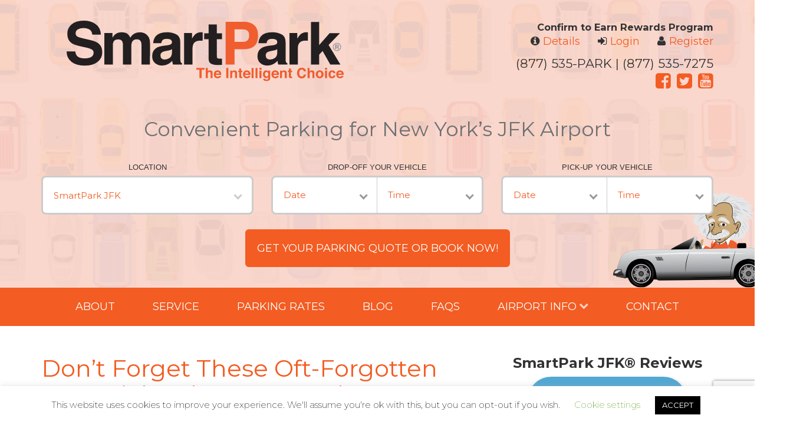

--- FILE ---
content_type: text/html; charset=UTF-8
request_url: https://smartparkparking.com/dont-forget-these-oft-forgotten-essentials-when-you-pack/
body_size: 14875
content:
<!doctype html>
<html lang="en-US">
<head>
	<meta charset="UTF-8">
	<meta name="viewport" content="width=device-width, initial-scale=1">
	<link rel="profile" href="http://gmpg.org/xfn/11">
	
	<!-- Google Web Fonts -->
	<link href="https://fonts.googleapis.com/css?family=Oleo+Script|Montserrat:200,400,400i,700,700i" rel="stylesheet">
	
	<meta name='robots' content='index, follow, max-image-preview:large, max-snippet:-1, max-video-preview:-1' />

	<!-- This site is optimized with the Yoast SEO plugin v26.7 - https://yoast.com/wordpress/plugins/seo/ -->
	<title>Don’t Forget These Oft-Forgotten Essentials When You Pack - SmartPark</title>
	<link rel="canonical" href="https://smartparkparking.com/dont-forget-these-oft-forgotten-essentials-when-you-pack/" />
	<meta property="og:locale" content="en_US" />
	<meta property="og:type" content="article" />
	<meta property="og:title" content="Don’t Forget These Oft-Forgotten Essentials When You Pack - SmartPark" />
	<meta property="og:description" content="You’re all ready for that vacation or business trip and have checked your list four times, but as you leave your home you still get that nagging feeling that you forgot something, right? Us folks at Smart Park know the feeling all too well – even though we are in the travel business! It seems [&hellip;]" />
	<meta property="og:url" content="https://smartparkparking.com/dont-forget-these-oft-forgotten-essentials-when-you-pack/" />
	<meta property="og:site_name" content="SmartPark" />
	<meta property="article:published_time" content="2017-09-10T14:55:19+00:00" />
	<meta property="article:modified_time" content="2017-10-23T16:26:05+00:00" />
	<meta property="og:image" content="https://smartparkparking.com/wp-content/uploads/2017/09/packing.jpeg" />
	<meta property="og:image:width" content="600" />
	<meta property="og:image:height" content="600" />
	<meta property="og:image:type" content="image/jpeg" />
	<meta name="author" content="vgl" />
	<meta name="twitter:card" content="summary_large_image" />
	<meta name="twitter:label1" content="Written by" />
	<meta name="twitter:data1" content="vgl" />
	<meta name="twitter:label2" content="Est. reading time" />
	<meta name="twitter:data2" content="1 minute" />
	<script type="application/ld+json" class="yoast-schema-graph">{"@context":"https://schema.org","@graph":[{"@type":"Article","@id":"https://smartparkparking.com/dont-forget-these-oft-forgotten-essentials-when-you-pack/#article","isPartOf":{"@id":"https://smartparkparking.com/dont-forget-these-oft-forgotten-essentials-when-you-pack/"},"author":{"name":"vgl","@id":"https://smartparkparking.com/#/schema/person/074a10957fbeacf4d5f313973c03b37d"},"headline":"Don’t Forget These Oft-Forgotten Essentials When You Pack","datePublished":"2017-09-10T14:55:19+00:00","dateModified":"2017-10-23T16:26:05+00:00","mainEntityOfPage":{"@id":"https://smartparkparking.com/dont-forget-these-oft-forgotten-essentials-when-you-pack/"},"wordCount":205,"publisher":{"@id":"https://smartparkparking.com/#organization"},"image":{"@id":"https://smartparkparking.com/dont-forget-these-oft-forgotten-essentials-when-you-pack/#primaryimage"},"thumbnailUrl":"https://smartparkparking.com/wp-content/uploads/2017/09/packing.jpeg","articleSection":["Vacationers"],"inLanguage":"en-US"},{"@type":"WebPage","@id":"https://smartparkparking.com/dont-forget-these-oft-forgotten-essentials-when-you-pack/","url":"https://smartparkparking.com/dont-forget-these-oft-forgotten-essentials-when-you-pack/","name":"Don’t Forget These Oft-Forgotten Essentials When You Pack - SmartPark","isPartOf":{"@id":"https://smartparkparking.com/#website"},"primaryImageOfPage":{"@id":"https://smartparkparking.com/dont-forget-these-oft-forgotten-essentials-when-you-pack/#primaryimage"},"image":{"@id":"https://smartparkparking.com/dont-forget-these-oft-forgotten-essentials-when-you-pack/#primaryimage"},"thumbnailUrl":"https://smartparkparking.com/wp-content/uploads/2017/09/packing.jpeg","datePublished":"2017-09-10T14:55:19+00:00","dateModified":"2017-10-23T16:26:05+00:00","breadcrumb":{"@id":"https://smartparkparking.com/dont-forget-these-oft-forgotten-essentials-when-you-pack/#breadcrumb"},"inLanguage":"en-US","potentialAction":[{"@type":"ReadAction","target":["https://smartparkparking.com/dont-forget-these-oft-forgotten-essentials-when-you-pack/"]}]},{"@type":"ImageObject","inLanguage":"en-US","@id":"https://smartparkparking.com/dont-forget-these-oft-forgotten-essentials-when-you-pack/#primaryimage","url":"https://smartparkparking.com/wp-content/uploads/2017/09/packing.jpeg","contentUrl":"https://smartparkparking.com/wp-content/uploads/2017/09/packing.jpeg","width":600,"height":600},{"@type":"BreadcrumbList","@id":"https://smartparkparking.com/dont-forget-these-oft-forgotten-essentials-when-you-pack/#breadcrumb","itemListElement":[{"@type":"ListItem","position":1,"name":"Home","item":"https://smartparkparking.com/"},{"@type":"ListItem","position":2,"name":"Blog","item":"https://smartparkparking.com/blog/"},{"@type":"ListItem","position":3,"name":"Don’t Forget These Oft-Forgotten Essentials When You Pack"}]},{"@type":"WebSite","@id":"https://smartparkparking.com/#website","url":"https://smartparkparking.com/","name":"SmartPark","description":"The Intelligent Choice","publisher":{"@id":"https://smartparkparking.com/#organization"},"potentialAction":[{"@type":"SearchAction","target":{"@type":"EntryPoint","urlTemplate":"https://smartparkparking.com/?s={search_term_string}"},"query-input":{"@type":"PropertyValueSpecification","valueRequired":true,"valueName":"search_term_string"}}],"inLanguage":"en-US"},{"@type":"Organization","@id":"https://smartparkparking.com/#organization","name":"SmartPark","url":"https://smartparkparking.com/","logo":{"@type":"ImageObject","inLanguage":"en-US","@id":"https://smartparkparking.com/#/schema/logo/image/","url":"https://smartparkparking.com/wp-content/uploads/2017/10/logo.svg","contentUrl":"https://smartparkparking.com/wp-content/uploads/2017/10/logo.svg","caption":"SmartPark"},"image":{"@id":"https://smartparkparking.com/#/schema/logo/image/"}},{"@type":"Person","@id":"https://smartparkparking.com/#/schema/person/074a10957fbeacf4d5f313973c03b37d","name":"vgl","image":{"@type":"ImageObject","inLanguage":"en-US","@id":"https://smartparkparking.com/#/schema/person/image/","url":"https://secure.gravatar.com/avatar/8ca1b26cd854cb41fe2d40381d27e948802f7d6e3ac4e4137cca8599d7cec741?s=96&d=mm&r=g","contentUrl":"https://secure.gravatar.com/avatar/8ca1b26cd854cb41fe2d40381d27e948802f7d6e3ac4e4137cca8599d7cec741?s=96&d=mm&r=g","caption":"vgl"},"url":"https://smartparkparking.com/author/vgl/"}]}</script>
	<!-- / Yoast SEO plugin. -->


<link rel="alternate" type="application/rss+xml" title="SmartPark &raquo; Feed" href="https://smartparkparking.com/feed/" />
<link rel="alternate" type="application/rss+xml" title="SmartPark &raquo; Comments Feed" href="https://smartparkparking.com/comments/feed/" />
<link rel="alternate" type="application/rss+xml" title="SmartPark &raquo; Don’t Forget These Oft-Forgotten Essentials When You Pack Comments Feed" href="https://smartparkparking.com/dont-forget-these-oft-forgotten-essentials-when-you-pack/feed/" />
<link rel="alternate" title="oEmbed (JSON)" type="application/json+oembed" href="https://smartparkparking.com/wp-json/oembed/1.0/embed?url=https%3A%2F%2Fsmartparkparking.com%2Fdont-forget-these-oft-forgotten-essentials-when-you-pack%2F" />
<link rel="alternate" title="oEmbed (XML)" type="text/xml+oembed" href="https://smartparkparking.com/wp-json/oembed/1.0/embed?url=https%3A%2F%2Fsmartparkparking.com%2Fdont-forget-these-oft-forgotten-essentials-when-you-pack%2F&#038;format=xml" />
<style id='wp-img-auto-sizes-contain-inline-css' type='text/css'>
img:is([sizes=auto i],[sizes^="auto," i]){contain-intrinsic-size:3000px 1500px}
/*# sourceURL=wp-img-auto-sizes-contain-inline-css */
</style>
<style id='wp-emoji-styles-inline-css' type='text/css'>

	img.wp-smiley, img.emoji {
		display: inline !important;
		border: none !important;
		box-shadow: none !important;
		height: 1em !important;
		width: 1em !important;
		margin: 0 0.07em !important;
		vertical-align: -0.1em !important;
		background: none !important;
		padding: 0 !important;
	}
/*# sourceURL=wp-emoji-styles-inline-css */
</style>
<style id='wp-block-library-inline-css' type='text/css'>
:root{--wp-block-synced-color:#7a00df;--wp-block-synced-color--rgb:122,0,223;--wp-bound-block-color:var(--wp-block-synced-color);--wp-editor-canvas-background:#ddd;--wp-admin-theme-color:#007cba;--wp-admin-theme-color--rgb:0,124,186;--wp-admin-theme-color-darker-10:#006ba1;--wp-admin-theme-color-darker-10--rgb:0,107,160.5;--wp-admin-theme-color-darker-20:#005a87;--wp-admin-theme-color-darker-20--rgb:0,90,135;--wp-admin-border-width-focus:2px}@media (min-resolution:192dpi){:root{--wp-admin-border-width-focus:1.5px}}.wp-element-button{cursor:pointer}:root .has-very-light-gray-background-color{background-color:#eee}:root .has-very-dark-gray-background-color{background-color:#313131}:root .has-very-light-gray-color{color:#eee}:root .has-very-dark-gray-color{color:#313131}:root .has-vivid-green-cyan-to-vivid-cyan-blue-gradient-background{background:linear-gradient(135deg,#00d084,#0693e3)}:root .has-purple-crush-gradient-background{background:linear-gradient(135deg,#34e2e4,#4721fb 50%,#ab1dfe)}:root .has-hazy-dawn-gradient-background{background:linear-gradient(135deg,#faaca8,#dad0ec)}:root .has-subdued-olive-gradient-background{background:linear-gradient(135deg,#fafae1,#67a671)}:root .has-atomic-cream-gradient-background{background:linear-gradient(135deg,#fdd79a,#004a59)}:root .has-nightshade-gradient-background{background:linear-gradient(135deg,#330968,#31cdcf)}:root .has-midnight-gradient-background{background:linear-gradient(135deg,#020381,#2874fc)}:root{--wp--preset--font-size--normal:16px;--wp--preset--font-size--huge:42px}.has-regular-font-size{font-size:1em}.has-larger-font-size{font-size:2.625em}.has-normal-font-size{font-size:var(--wp--preset--font-size--normal)}.has-huge-font-size{font-size:var(--wp--preset--font-size--huge)}.has-text-align-center{text-align:center}.has-text-align-left{text-align:left}.has-text-align-right{text-align:right}.has-fit-text{white-space:nowrap!important}#end-resizable-editor-section{display:none}.aligncenter{clear:both}.items-justified-left{justify-content:flex-start}.items-justified-center{justify-content:center}.items-justified-right{justify-content:flex-end}.items-justified-space-between{justify-content:space-between}.screen-reader-text{border:0;clip-path:inset(50%);height:1px;margin:-1px;overflow:hidden;padding:0;position:absolute;width:1px;word-wrap:normal!important}.screen-reader-text:focus{background-color:#ddd;clip-path:none;color:#444;display:block;font-size:1em;height:auto;left:5px;line-height:normal;padding:15px 23px 14px;text-decoration:none;top:5px;width:auto;z-index:100000}html :where(.has-border-color){border-style:solid}html :where([style*=border-top-color]){border-top-style:solid}html :where([style*=border-right-color]){border-right-style:solid}html :where([style*=border-bottom-color]){border-bottom-style:solid}html :where([style*=border-left-color]){border-left-style:solid}html :where([style*=border-width]){border-style:solid}html :where([style*=border-top-width]){border-top-style:solid}html :where([style*=border-right-width]){border-right-style:solid}html :where([style*=border-bottom-width]){border-bottom-style:solid}html :where([style*=border-left-width]){border-left-style:solid}html :where(img[class*=wp-image-]){height:auto;max-width:100%}:where(figure){margin:0 0 1em}html :where(.is-position-sticky){--wp-admin--admin-bar--position-offset:var(--wp-admin--admin-bar--height,0px)}@media screen and (max-width:600px){html :where(.is-position-sticky){--wp-admin--admin-bar--position-offset:0px}}

/*# sourceURL=wp-block-library-inline-css */
</style><style id='global-styles-inline-css' type='text/css'>
:root{--wp--preset--aspect-ratio--square: 1;--wp--preset--aspect-ratio--4-3: 4/3;--wp--preset--aspect-ratio--3-4: 3/4;--wp--preset--aspect-ratio--3-2: 3/2;--wp--preset--aspect-ratio--2-3: 2/3;--wp--preset--aspect-ratio--16-9: 16/9;--wp--preset--aspect-ratio--9-16: 9/16;--wp--preset--color--black: #000000;--wp--preset--color--cyan-bluish-gray: #abb8c3;--wp--preset--color--white: #ffffff;--wp--preset--color--pale-pink: #f78da7;--wp--preset--color--vivid-red: #cf2e2e;--wp--preset--color--luminous-vivid-orange: #ff6900;--wp--preset--color--luminous-vivid-amber: #fcb900;--wp--preset--color--light-green-cyan: #7bdcb5;--wp--preset--color--vivid-green-cyan: #00d084;--wp--preset--color--pale-cyan-blue: #8ed1fc;--wp--preset--color--vivid-cyan-blue: #0693e3;--wp--preset--color--vivid-purple: #9b51e0;--wp--preset--gradient--vivid-cyan-blue-to-vivid-purple: linear-gradient(135deg,rgb(6,147,227) 0%,rgb(155,81,224) 100%);--wp--preset--gradient--light-green-cyan-to-vivid-green-cyan: linear-gradient(135deg,rgb(122,220,180) 0%,rgb(0,208,130) 100%);--wp--preset--gradient--luminous-vivid-amber-to-luminous-vivid-orange: linear-gradient(135deg,rgb(252,185,0) 0%,rgb(255,105,0) 100%);--wp--preset--gradient--luminous-vivid-orange-to-vivid-red: linear-gradient(135deg,rgb(255,105,0) 0%,rgb(207,46,46) 100%);--wp--preset--gradient--very-light-gray-to-cyan-bluish-gray: linear-gradient(135deg,rgb(238,238,238) 0%,rgb(169,184,195) 100%);--wp--preset--gradient--cool-to-warm-spectrum: linear-gradient(135deg,rgb(74,234,220) 0%,rgb(151,120,209) 20%,rgb(207,42,186) 40%,rgb(238,44,130) 60%,rgb(251,105,98) 80%,rgb(254,248,76) 100%);--wp--preset--gradient--blush-light-purple: linear-gradient(135deg,rgb(255,206,236) 0%,rgb(152,150,240) 100%);--wp--preset--gradient--blush-bordeaux: linear-gradient(135deg,rgb(254,205,165) 0%,rgb(254,45,45) 50%,rgb(107,0,62) 100%);--wp--preset--gradient--luminous-dusk: linear-gradient(135deg,rgb(255,203,112) 0%,rgb(199,81,192) 50%,rgb(65,88,208) 100%);--wp--preset--gradient--pale-ocean: linear-gradient(135deg,rgb(255,245,203) 0%,rgb(182,227,212) 50%,rgb(51,167,181) 100%);--wp--preset--gradient--electric-grass: linear-gradient(135deg,rgb(202,248,128) 0%,rgb(113,206,126) 100%);--wp--preset--gradient--midnight: linear-gradient(135deg,rgb(2,3,129) 0%,rgb(40,116,252) 100%);--wp--preset--font-size--small: 13px;--wp--preset--font-size--medium: 20px;--wp--preset--font-size--large: 36px;--wp--preset--font-size--x-large: 42px;--wp--preset--spacing--20: 0.44rem;--wp--preset--spacing--30: 0.67rem;--wp--preset--spacing--40: 1rem;--wp--preset--spacing--50: 1.5rem;--wp--preset--spacing--60: 2.25rem;--wp--preset--spacing--70: 3.38rem;--wp--preset--spacing--80: 5.06rem;--wp--preset--shadow--natural: 6px 6px 9px rgba(0, 0, 0, 0.2);--wp--preset--shadow--deep: 12px 12px 50px rgba(0, 0, 0, 0.4);--wp--preset--shadow--sharp: 6px 6px 0px rgba(0, 0, 0, 0.2);--wp--preset--shadow--outlined: 6px 6px 0px -3px rgb(255, 255, 255), 6px 6px rgb(0, 0, 0);--wp--preset--shadow--crisp: 6px 6px 0px rgb(0, 0, 0);}:where(.is-layout-flex){gap: 0.5em;}:where(.is-layout-grid){gap: 0.5em;}body .is-layout-flex{display: flex;}.is-layout-flex{flex-wrap: wrap;align-items: center;}.is-layout-flex > :is(*, div){margin: 0;}body .is-layout-grid{display: grid;}.is-layout-grid > :is(*, div){margin: 0;}:where(.wp-block-columns.is-layout-flex){gap: 2em;}:where(.wp-block-columns.is-layout-grid){gap: 2em;}:where(.wp-block-post-template.is-layout-flex){gap: 1.25em;}:where(.wp-block-post-template.is-layout-grid){gap: 1.25em;}.has-black-color{color: var(--wp--preset--color--black) !important;}.has-cyan-bluish-gray-color{color: var(--wp--preset--color--cyan-bluish-gray) !important;}.has-white-color{color: var(--wp--preset--color--white) !important;}.has-pale-pink-color{color: var(--wp--preset--color--pale-pink) !important;}.has-vivid-red-color{color: var(--wp--preset--color--vivid-red) !important;}.has-luminous-vivid-orange-color{color: var(--wp--preset--color--luminous-vivid-orange) !important;}.has-luminous-vivid-amber-color{color: var(--wp--preset--color--luminous-vivid-amber) !important;}.has-light-green-cyan-color{color: var(--wp--preset--color--light-green-cyan) !important;}.has-vivid-green-cyan-color{color: var(--wp--preset--color--vivid-green-cyan) !important;}.has-pale-cyan-blue-color{color: var(--wp--preset--color--pale-cyan-blue) !important;}.has-vivid-cyan-blue-color{color: var(--wp--preset--color--vivid-cyan-blue) !important;}.has-vivid-purple-color{color: var(--wp--preset--color--vivid-purple) !important;}.has-black-background-color{background-color: var(--wp--preset--color--black) !important;}.has-cyan-bluish-gray-background-color{background-color: var(--wp--preset--color--cyan-bluish-gray) !important;}.has-white-background-color{background-color: var(--wp--preset--color--white) !important;}.has-pale-pink-background-color{background-color: var(--wp--preset--color--pale-pink) !important;}.has-vivid-red-background-color{background-color: var(--wp--preset--color--vivid-red) !important;}.has-luminous-vivid-orange-background-color{background-color: var(--wp--preset--color--luminous-vivid-orange) !important;}.has-luminous-vivid-amber-background-color{background-color: var(--wp--preset--color--luminous-vivid-amber) !important;}.has-light-green-cyan-background-color{background-color: var(--wp--preset--color--light-green-cyan) !important;}.has-vivid-green-cyan-background-color{background-color: var(--wp--preset--color--vivid-green-cyan) !important;}.has-pale-cyan-blue-background-color{background-color: var(--wp--preset--color--pale-cyan-blue) !important;}.has-vivid-cyan-blue-background-color{background-color: var(--wp--preset--color--vivid-cyan-blue) !important;}.has-vivid-purple-background-color{background-color: var(--wp--preset--color--vivid-purple) !important;}.has-black-border-color{border-color: var(--wp--preset--color--black) !important;}.has-cyan-bluish-gray-border-color{border-color: var(--wp--preset--color--cyan-bluish-gray) !important;}.has-white-border-color{border-color: var(--wp--preset--color--white) !important;}.has-pale-pink-border-color{border-color: var(--wp--preset--color--pale-pink) !important;}.has-vivid-red-border-color{border-color: var(--wp--preset--color--vivid-red) !important;}.has-luminous-vivid-orange-border-color{border-color: var(--wp--preset--color--luminous-vivid-orange) !important;}.has-luminous-vivid-amber-border-color{border-color: var(--wp--preset--color--luminous-vivid-amber) !important;}.has-light-green-cyan-border-color{border-color: var(--wp--preset--color--light-green-cyan) !important;}.has-vivid-green-cyan-border-color{border-color: var(--wp--preset--color--vivid-green-cyan) !important;}.has-pale-cyan-blue-border-color{border-color: var(--wp--preset--color--pale-cyan-blue) !important;}.has-vivid-cyan-blue-border-color{border-color: var(--wp--preset--color--vivid-cyan-blue) !important;}.has-vivid-purple-border-color{border-color: var(--wp--preset--color--vivid-purple) !important;}.has-vivid-cyan-blue-to-vivid-purple-gradient-background{background: var(--wp--preset--gradient--vivid-cyan-blue-to-vivid-purple) !important;}.has-light-green-cyan-to-vivid-green-cyan-gradient-background{background: var(--wp--preset--gradient--light-green-cyan-to-vivid-green-cyan) !important;}.has-luminous-vivid-amber-to-luminous-vivid-orange-gradient-background{background: var(--wp--preset--gradient--luminous-vivid-amber-to-luminous-vivid-orange) !important;}.has-luminous-vivid-orange-to-vivid-red-gradient-background{background: var(--wp--preset--gradient--luminous-vivid-orange-to-vivid-red) !important;}.has-very-light-gray-to-cyan-bluish-gray-gradient-background{background: var(--wp--preset--gradient--very-light-gray-to-cyan-bluish-gray) !important;}.has-cool-to-warm-spectrum-gradient-background{background: var(--wp--preset--gradient--cool-to-warm-spectrum) !important;}.has-blush-light-purple-gradient-background{background: var(--wp--preset--gradient--blush-light-purple) !important;}.has-blush-bordeaux-gradient-background{background: var(--wp--preset--gradient--blush-bordeaux) !important;}.has-luminous-dusk-gradient-background{background: var(--wp--preset--gradient--luminous-dusk) !important;}.has-pale-ocean-gradient-background{background: var(--wp--preset--gradient--pale-ocean) !important;}.has-electric-grass-gradient-background{background: var(--wp--preset--gradient--electric-grass) !important;}.has-midnight-gradient-background{background: var(--wp--preset--gradient--midnight) !important;}.has-small-font-size{font-size: var(--wp--preset--font-size--small) !important;}.has-medium-font-size{font-size: var(--wp--preset--font-size--medium) !important;}.has-large-font-size{font-size: var(--wp--preset--font-size--large) !important;}.has-x-large-font-size{font-size: var(--wp--preset--font-size--x-large) !important;}
/*# sourceURL=global-styles-inline-css */
</style>

<style id='classic-theme-styles-inline-css' type='text/css'>
/*! This file is auto-generated */
.wp-block-button__link{color:#fff;background-color:#32373c;border-radius:9999px;box-shadow:none;text-decoration:none;padding:calc(.667em + 2px) calc(1.333em + 2px);font-size:1.125em}.wp-block-file__button{background:#32373c;color:#fff;text-decoration:none}
/*# sourceURL=/wp-includes/css/classic-themes.min.css */
</style>
<link rel='stylesheet' id='contact-form-7-css' href='https://smartparkparking.com/wp-content/plugins/contact-form-7/includes/css/styles.css?ver=6.1.4' type='text/css' media='all' />
<link rel='stylesheet' id='cookie-law-info-css' href='https://smartparkparking.com/wp-content/plugins/cookie-law-info/legacy/public/css/cookie-law-info-public.css?ver=3.3.9.1' type='text/css' media='all' />
<link rel='stylesheet' id='cookie-law-info-gdpr-css' href='https://smartparkparking.com/wp-content/plugins/cookie-law-info/legacy/public/css/cookie-law-info-gdpr.css?ver=3.3.9.1' type='text/css' media='all' />
<link rel='stylesheet' id='ditty-news-ticker-font-css' href='https://smartparkparking.com/wp-content/plugins/ditty-news-ticker/legacy/inc/static/libs/fontastic/styles.css?ver=3.1.63' type='text/css' media='all' />
<link rel='stylesheet' id='ditty-news-ticker-css' href='https://smartparkparking.com/wp-content/plugins/ditty-news-ticker/legacy/inc/static/css/style.css?ver=3.1.63' type='text/css' media='all' />
<link rel='stylesheet' id='ditty-displays-css' href='https://smartparkparking.com/wp-content/plugins/ditty-news-ticker/assets/build/dittyDisplays.css?ver=3.1.63' type='text/css' media='all' />
<link rel='stylesheet' id='ditty-fontawesome-css' href='https://smartparkparking.com/wp-content/plugins/ditty-news-ticker/includes/libs/fontawesome-6.4.0/css/all.css?ver=6.4.0' type='text/css' media='' />
<link rel='stylesheet' id='smartpark-style-css' href='https://smartparkparking.com/wp-content/themes/smartpark/style.css?ver=6.9' type='text/css' media='all' />
<link rel='stylesheet' id='font-awesome-css' href='https://smartparkparking.com/wp-content/themes/smartpark/font-awesome/css/font-awesome.css?ver=6.9' type='text/css' media='all' />
<link rel='stylesheet' id='bootstrap-css' href='https://smartparkparking.com/wp-content/themes/smartpark/css/bootstrap.css?ver=6.9' type='text/css' media='all' />
<link rel='stylesheet' id='nice-select-css' href='https://smartparkparking.com/wp-content/themes/smartpark/css/nice-select.css?ver=6.9' type='text/css' media='all' />
<link rel='stylesheet' id='date-picker-css' href='https://smartparkparking.com/wp-content/themes/smartpark/css/bootstrap-datetimepicker.css?ver=6.9' type='text/css' media='all' />
<link rel='stylesheet' id='vgl-style-css' href='https://smartparkparking.com/wp-content/themes/smartpark/css/sp_styles.css?ver=1709874208' type='text/css' media='' />
<script type="text/javascript" src="https://smartparkparking.com/wp-includes/js/jquery/jquery.min.js?ver=3.7.1" id="jquery-core-js"></script>
<script type="text/javascript" src="https://smartparkparking.com/wp-includes/js/jquery/jquery-migrate.min.js?ver=3.4.1" id="jquery-migrate-js"></script>
<script type="text/javascript" id="cookie-law-info-js-extra">
/* <![CDATA[ */
var Cli_Data = {"nn_cookie_ids":[],"cookielist":[],"non_necessary_cookies":[],"ccpaEnabled":"","ccpaRegionBased":"","ccpaBarEnabled":"","strictlyEnabled":["necessary","obligatoire"],"ccpaType":"gdpr","js_blocking":"","custom_integration":"","triggerDomRefresh":"","secure_cookies":""};
var cli_cookiebar_settings = {"animate_speed_hide":"500","animate_speed_show":"500","background":"#FFF","border":"#b1a6a6c2","border_on":"","button_1_button_colour":"#000","button_1_button_hover":"#000000","button_1_link_colour":"#fff","button_1_as_button":"1","button_1_new_win":"","button_2_button_colour":"#333","button_2_button_hover":"#292929","button_2_link_colour":"#444","button_2_as_button":"","button_2_hidebar":"","button_3_button_colour":"#000","button_3_button_hover":"#000000","button_3_link_colour":"#fff","button_3_as_button":"1","button_3_new_win":"","button_4_button_colour":"#000","button_4_button_hover":"#000000","button_4_link_colour":"#62a329","button_4_as_button":"","button_7_button_colour":"#61a229","button_7_button_hover":"#4e8221","button_7_link_colour":"#fff","button_7_as_button":"1","button_7_new_win":"","font_family":"inherit","header_fix":"","notify_animate_hide":"1","notify_animate_show":"","notify_div_id":"#cookie-law-info-bar","notify_position_horizontal":"right","notify_position_vertical":"bottom","scroll_close":"","scroll_close_reload":"","accept_close_reload":"","reject_close_reload":"","showagain_tab":"1","showagain_background":"#fff","showagain_border":"#000","showagain_div_id":"#cookie-law-info-again","showagain_x_position":"100px","text":"#000","show_once_yn":"","show_once":"10000","logging_on":"","as_popup":"","popup_overlay":"1","bar_heading_text":"","cookie_bar_as":"banner","popup_showagain_position":"bottom-right","widget_position":"left"};
var log_object = {"ajax_url":"https://smartparkparking.com/wp-admin/admin-ajax.php"};
//# sourceURL=cookie-law-info-js-extra
/* ]]> */
</script>
<script type="text/javascript" src="https://smartparkparking.com/wp-content/plugins/cookie-law-info/legacy/public/js/cookie-law-info-public.js?ver=3.3.9.1" id="cookie-law-info-js"></script>
<script type="text/javascript" src="https://smartparkparking.com/wp-content/themes/smartpark/js/custom.js?ver=1741809120" id="custom-js-js"></script>
<link rel="https://api.w.org/" href="https://smartparkparking.com/wp-json/" /><link rel="alternate" title="JSON" type="application/json" href="https://smartparkparking.com/wp-json/wp/v2/posts/111" /><link rel="EditURI" type="application/rsd+xml" title="RSD" href="https://smartparkparking.com/xmlrpc.php?rsd" />
<link rel='shortlink' href='https://smartparkparking.com/?p=111' />
<link rel="pingback" href="https://smartparkparking.com/xmlrpc.php"><link rel="icon" href="https://smartparkparking.com/wp-content/uploads/2019/05/cropped-buslogo-32x32.jpg" sizes="32x32" />
<link rel="icon" href="https://smartparkparking.com/wp-content/uploads/2019/05/cropped-buslogo-192x192.jpg" sizes="192x192" />
<link rel="apple-touch-icon" href="https://smartparkparking.com/wp-content/uploads/2019/05/cropped-buslogo-180x180.jpg" />
<meta name="msapplication-TileImage" content="https://smartparkparking.com/wp-content/uploads/2019/05/cropped-buslogo-270x270.jpg" />
	
<!-- Global site tag (gtag.js) - Google Analytics -->
<script async src="https://www.googletagmanager.com/gtag/js?id=UA-72776912-1"></script>
<script>
  window.dataLayer = window.dataLayer || [];
  function gtag(){dataLayer.push(arguments);}
  gtag('js', new Date());

  gtag('config', 'UA-72776912-1');
</script>
<!-- Google tag (gtag.js) --> <script async src="https://www.googletagmanager.com/gtag/js?id=G-Q73SD18XB1"></script>
 <script> window.dataLayer = window.dataLayer || []; function gtag(){dataLayer.push(arguments);} gtag('js', new Date()); gtag('config', 'G-Q73SD18XB1'); </script>

<style>
		.poweredBy {
			text-align: center;
			padding: 10px; font-size: 13px; !important; text-transform: uppercase;
			letter-spacing: 1px;
		}
		.poweredBy a {
			font-weight: bold; font-size: 13px !important;
			text-decoration: none;
		}
		.poweredBy a:hover {
			text-decoration: underline;
		}
	</style></head>

<body class="wp-singular post-template-default single single-post postid-111 single-format-standard wp-custom-logo wp-theme-smartpark">
<!-- Google Tag Manager --><noscript><iframe src="//www.googletagmanager.com/ns.html?id=GTM-NBWJHTJ" height="0" width="0" style="display:none;visibility:hidden"></iframe></noscript><script>(function(w,d,s,l,i){w[l]=w[l]||[];w[l].push({'gtm.start': new Date().getTime(),event:'gtm.js'});var f=d.getElementsByTagName(s)[0],j=d.createElement(s),dl=l!='dataLayer'?'&l='+l:'';j.async=true;j.src='//www.googletagmanager.com/gtm.js?id='+i+dl;f.parentNode.insertBefore(j,f);})(window,document,'script','dataLayer','GTM-NBWJHTJ');</script><!-- End Google Tag Manager -->

<div id="page" class="site">
	<a class="skip-link screen-reader-text" href="#content">Skip to content</a>

<!--
	<div class="myBanner">
		<span class="blink_me">SAVE $2.00 A DAY</span> BY BOOKING EARLY WITH US! <a href=" https://smartparkparking.com/jfk-lga-parking-rates/">LEARN MORE</a>
	</div>
-->

<header class="siteHeader" >
	<img src="/wp-content/uploads/2017/10/einsteinCar.svg" alt="SmartPark" id="einsteinCar">
	<div class="container">
		<div class="row">
			<div class="col-md-6">
				<a href="/"><img src="https://smartparkparking.com/wp-content/themes/smartpark/themeImages/logo.svg" id="logo" alt="SmartPark" /></a>
			</div>
			<div class="col-md-6" id="topRight">
				<p id="utilities">
					<span class="earnRewards">Confirm to Earn Rewards Program</span>
					<i class="fa fa-info-circle" aria-hidden="true"></i><a href="/rewards/">Details</a>
					<i class="fa fa-sign-in" aria-hidden="true"></i><a href="https://reservations.smartparkparking.com/customers/login">Login</a>
					<i class="fa fa-user" aria-hidden="true"></i><a href="https://reservations.smartparkparking.com/customers/register">Register</a>
				</p>
				<p id="phone">(877) 535-PARK | (877) 535-7275 </p>
				<p id="sn"><!--
					--><a href="https://www.facebook.com/smartparkparking/"><i class="fa fa-facebook-square" aria-hidden="true"></i></a><a href="https://twitter.com/SmartParkLots"><i class="fa fa-twitter-square" aria-hidden="true"></i>
					</a><a href="https://www.youtube.com/channel/UCaqFy1qSsb1hGPojf_--F5w"><i class="fa fa-youtube-square" aria-hidden="true"></i>
					</a><!--
				--></p>
			</div>
		</div>
		<div class="row text-center">
			<div class="col-xs-12" id="title">Convenient Parking for New York’s JFK <!--and LaGuardia -->Airport<!--s--></div>
		</div>
		<div class="row text-center">
			<form id="getQuote">
			<!-- <div class="col-md-3"> -->
			<div class="col-md-4">
				<label>Location</label>
				<select id="location" disabled>
					<!--<option value="0">Choose location...</option>
					<option value="1275-26">SmartPark LaGuardia</option>-->
					<option value="375-28" selected>SmartPark JFK</option>
				</select>
			</div>
			<!-- <div class="col-md-3"> -->
			<div class="col-md-4">
				<label>Drop-Off Your Vehicle</label>
				<div class="datePicker">
					<input type="text" id="deptDate" class="niceMock splitBig" placeholder="Date" />
				</div><!-- keep this comment in for removal of whitespace
			 --><div class="timePicker">
					<input type="text" id="deptTime" class="niceMock splitSmall" placeholder="Time" />
				</div>
			</div>
			<!-- <div class="col-md-3"> -->
			<div class="col-md-4">
				<label>Pick-Up Your Vehicle</label>
				<div class="datePicker">
					<input type="text" id="arrDate" class="niceMock splitBig" placeholder="Date" />
				</div><!-- keep this comment in for removal of whitespace
			 --><div class="timePicker">
					<input type="text" id="arrTime" class="niceMock splitSmall" placeholder="Time" />
				</div>
			</div>
			<div class="col-md-3" style="display: none;">
				<label>Promo Code</label>
				<input type="text" id="promo" class="niceMock optional isRealInput" placeholder="(optional)" />
			</div>
			<div class="col-xs-12">
				<a href="#" onclick="checkform();" class="btn btn-primary btn-lg mainButton">Get <span class="smallUpInline">Your Parking </span>Quote or Book Now!</a>
			</div>
			</form>
		</div>
	</div>
</header>
	<div id="hamburgerWrap">MENU <i class="fa fa-bars" aria-hidden="true"></i></div>
<nav class="main-navigation cf">
	<div class="container largeContainerless">
		<div class="row">
		<div class="new_menu_class"><ul id="menu-main-navigation" class="menu"><li id="menu-item-85" class="menu-item menu-item-type-post_type menu-item-object-page menu-item-85"><a href="https://smartparkparking.com/about-smartpark/">About</a></li>
<li id="menu-item-84" class="menu-item menu-item-type-post_type menu-item-object-page menu-item-84"><a href="https://smartparkparking.com/service/">Service</a></li>
<li id="menu-item-9797" class="menu-item menu-item-type-post_type menu-item-object-page menu-item-9797"><a href="https://smartparkparking.com/jfk-lga-parking-rates/">Parking Rates</a></li>
<li id="menu-item-99" class="menu-item menu-item-type-post_type menu-item-object-page current_page_parent menu-item-99"><a href="https://smartparkparking.com/blog/">Blog</a></li>
<li id="menu-item-1593" class="menu-item menu-item-type-post_type menu-item-object-page menu-item-1593"><a href="https://smartparkparking.com/frequently-asked-questions/">FAQs</a></li>
<li id="menu-item-18" class="menu-item menu-item-type-custom menu-item-object-custom menu-item-has-children menu-item-18"><a href="#">Airport Info</a>
<ul class="sub-menu">
	<li id="menu-item-13699" class="menu-item menu-item-type-post_type menu-item-object-page menu-item-13699"><a href="https://smartparkparking.com/visiting-the-new-twa-hotel-at-jfk-park-at-smartpark-to-save/">Visit the TWA Hotel at JFK</a></li>
	<li id="menu-item-20" class="menu-item menu-item-type-custom menu-item-object-custom menu-item-has-children menu-item-20"><a href="#">Airport Weather</a>
	<ul class="sub-menu">
		<li id="menu-item-21" class="menu-item menu-item-type-custom menu-item-object-custom menu-item-21"><a href="https://weather.com/weather/today/l/JFK:9:US">JFK Weather</a></li>
		<li id="menu-item-22" class="menu-item menu-item-type-custom menu-item-object-custom menu-item-22"><a href="https://weather.com/weather/today/l/LGA:9:US">Laguardia Weather</a></li>
	</ul>
</li>
	<li id="menu-item-23" class="menu-item menu-item-type-custom menu-item-object-custom menu-item-has-children menu-item-23"><a href="#">Flight Status</a>
	<ul class="sub-menu">
		<li id="menu-item-24" class="menu-item menu-item-type-custom menu-item-object-custom menu-item-24"><a href="http://www.flightview.com/airport/JFK-New_York-NY-(Kennedy)/departures">JFK Status</a></li>
		<li id="menu-item-25" class="menu-item menu-item-type-custom menu-item-object-custom menu-item-25"><a href="http://www.flightview.com/airport/LGA-New_York-NY-(LaGuardia)/departures">Laguardia Status</a></li>
	</ul>
</li>
</ul>
</li>
<li id="menu-item-204" class="menu-item menu-item-type-post_type menu-item-object-page menu-item-204"><a href="https://smartparkparking.com/contact-smartpark/">Contact</a></li>
</ul></div>		</div>
	</div>
	
</nav>






	<div id="content" class="site-content">

	<div id="primary" class="content-area">
		<main id="main" class="site-main">
		
			<div class="container">
				<div class="row">
					<div class="col-sm-8 morePadRight">
						
<article id="post-111" class="post-111 post type-post status-publish format-standard has-post-thumbnail hentry category-vacationers">
	<header class="entry-header">
		<h1 class="entry-title">Don’t Forget These Oft-Forgotten Essentials When You Pack</h1>		<div class="entry-meta">
			<span class="posted-on">Posted on <a href="https://smartparkparking.com/dont-forget-these-oft-forgotten-essentials-when-you-pack/" rel="bookmark"><time class="entry-date published" datetime="2017-09-10T14:55:19-04:00">September 10, 2017</time><time class="updated" datetime="2017-10-23T16:26:05-04:00">October 23, 2017</time></a></span>		</div><!-- .entry-meta -->
			</header><!-- .entry-header -->

	<div class="entry-content">
					<img src="https://smartparkparking.com/wp-content/uploads/2017/09/packing.jpeg" class="featuredBlogImage" alt="" />
			<p>You’re all ready for that vacation or business trip and have checked your list four times, but as you leave your home you still get that nagging feeling that you forgot something, right? Us folks at Smart Park know the feeling all too well – even though we are in the travel business!</p>
<p>It seems only normal to worry if you forgot your underwear, but it’s usually those little annoying things we forget to throw in our bag that make us imitate Homer Simpson with a “D’oh!”</p>
<p>Let’s look at some essentials you should pack in that first aid or toiletry kit that you may not have thunk of, but will be a lifesaver if needed.</p>
<ul>
<li>Medicated Cream</li>
<li>Tylenol or Advil</li>
<li>Band-Aids</li>
<li>Allergy Meds</li>
<li>Scissors or tweezers</li>
<li>Contraception</li>
<li>Spare Glasses</li>
<li>A few days worth of extra meds and vitamins in case your trip gets unexpectedly delayed</li>
<li>Dramamine (for those that get queasy)</li>
<li>Backup charger</li>
<li>And don’t forget some extra clean underwear – your mom would be proud!</li>
</ul>
<p>You may also want to jot down a list of prescriptions before you go just in case you get separated from them and need to refill.</p>
	</div><!-- .entry-content -->

	<footer class="entry-footer">
		<span class="cat-links">Posted in <a href="https://smartparkparking.com/category/vacationers/" rel="category tag">Vacationers</a></span>	</footer><!-- .entry-footer -->
</article><!-- #post-111 -->

	<nav class="navigation post-navigation" aria-label="Posts">
		<h2 class="screen-reader-text">Post navigation</h2>
		<div class="nav-links"><div class="nav-previous"><a href="https://smartparkparking.com/how-to-smart-ly-lighten-your-load-when-traveling-part-2/" rel="prev">How to SMART-ly Lighten Your Load When Traveling – Part 2</a></div><div class="nav-next"><a href="https://smartparkparking.com/research-says-traveling-makes-you-smarter/" rel="next">Research Says Traveling Makes You Smarter!</a></div></div>
	</nav>					</div>
					<div class="col-sm-4">
						
<aside id="secondary" class="widget-area">
	<section id="custom_html-2" class="widget_text widget widget_custom_html"><h2 class="widget-title">SmartPark JFK® Reviews</h2><div class="textwidget custom-html-widget"><script type="text/javascript" src="https://birdeye.com/embed/v4/150272575182705/8/4019506798"></script><div id="bf-revz-widget-4019506798"></div>
</div></section></aside><!-- #secondary -->
					</div>
				</div>
			</div>
		</main><!-- #main -->
	</div><!-- #primary -->


	</div><!-- #content -->

	<footer id="colophon" class="site-footer">
		<div class="container">
			<div class="row">
				<div class="col-sm-4">
					<p style=""><strong>SmartPark JFK<sup>&reg;</sup>:</strong><br/>123-10 South Conduit Ave.<br/>South Ozone Park, NY 11420</p>
					<!--<p><strong>SmartPark LGA:</strong><br/>28-11 Linden Place<br/>Flushing, NY 11354
					</p>-->
					
					
				
				
				</div>
				
				<div class="col-sm-4"><p>Powered by<a href="https://www.netpark.us" style="position: relative; top: -2px;"><img src="/wp-content/uploads/2017/10/NetPark-logo.svg" class="netParkSvg" alt="NetPark" /></a></p>
				<p>&copy;2026 SmartPark<sup>&reg;</sup> |<a href="/directions/">Directions</a>|<a href="/privacy-policy/">Privacy Policy</a></p></div>
				
				<div class="col-sm-4"><!--<a href="/frequently-asked-questions/">FAQ</a>|<a href="/privacy-policy/">Privacy Policy</a>--><!--|<a href="#">Sitemap</a>-->
				<!-- Begin Mailchimp Signup Form -->
					<link href="//cdn-images.mailchimp.com/embedcode/horizontal-slim-10_7.css" rel="stylesheet" type="text/css">
					<style type="text/css">
					#mc_embed_signup{background:#fff; clear:left; font:14px Helvetica,Arial,sans-serif; width:100%;}
					/* Add your own Mailchimp form style overrides in your site stylesheet or in this style block.
					  We recommend moving this block and the preceding CSS link to the HEAD of your HTML file. */
					</style>
					<div id="mc_embed_signup">
					<form action="https://smartparkparking.us15.list-manage.com/subscribe/post?u=473c3a680f0fc899c9738df26&amp;id=2a269bc226" method="post" id="mc-embedded-subscribe-form" name="mc-embedded-subscribe-form" class="validate" target="_blank" novalidate>
						<div id="mc_embed_signup_scroll">
					<label for="mce-EMAIL">Subscribe to our mailing list for special offers &amp; discounts!</label>
					<input type="email" value="" name="EMAIL" class="email" id="mce-EMAIL" placeholder="email address" required>
						<!-- real people should not fill this in and expect good things - do not remove this or risk form bot signups-->
						<div style="position: absolute; left: -5000px;" aria-hidden="true"><input type="text" name="b_473c3a680f0fc899c9738df26_2a269bc226" tabindex="-1" value=""></div>
						<div class="clear"><input type="submit" value="Subscribe" name="subscribe" id="mc-embedded-subscribe" class="button"></div>
						</div>
					</form>
					</div>

<!--End mc_embed_signup-->
				</div>
			</div>
</div>
	<div class="poweredBy">Powered by: <a href="https://vgl.com?utm_source=client_website&utm_medium=footer_link&utm_campaign=powered_by_visionary" target="_blank" rel="noopener">Visionary</a></div></footer><!-- #colophon -->
</div><!-- #page -->

<script type="speculationrules">
{"prefetch":[{"source":"document","where":{"and":[{"href_matches":"/*"},{"not":{"href_matches":["/wp-*.php","/wp-admin/*","/wp-content/uploads/*","/wp-content/*","/wp-content/plugins/*","/wp-content/themes/smartpark/*","/*\\?(.+)"]}},{"not":{"selector_matches":"a[rel~=\"nofollow\"]"}},{"not":{"selector_matches":".no-prefetch, .no-prefetch a"}}]},"eagerness":"conservative"}]}
</script>
<!--googleoff: all--><div id="cookie-law-info-bar" data-nosnippet="true"><span>This website uses cookies to improve your experience. We'll assume you're ok with this, but you can opt-out if you wish. <a role='button' class="cli_settings_button" style="margin:5px 20px 5px 20px">Cookie settings</a><a role='button' data-cli_action="accept" id="cookie_action_close_header" class="medium cli-plugin-button cli-plugin-main-button cookie_action_close_header cli_action_button wt-cli-accept-btn" style="margin:5px">ACCEPT</a></span></div><div id="cookie-law-info-again" data-nosnippet="true"><span id="cookie_hdr_showagain">Privacy &amp; Cookies Policy</span></div><div class="cli-modal" data-nosnippet="true" id="cliSettingsPopup" tabindex="-1" role="dialog" aria-labelledby="cliSettingsPopup" aria-hidden="true">
  <div class="cli-modal-dialog" role="document">
	<div class="cli-modal-content cli-bar-popup">
		  <button type="button" class="cli-modal-close" id="cliModalClose">
			<svg class="" viewBox="0 0 24 24"><path d="M19 6.41l-1.41-1.41-5.59 5.59-5.59-5.59-1.41 1.41 5.59 5.59-5.59 5.59 1.41 1.41 5.59-5.59 5.59 5.59 1.41-1.41-5.59-5.59z"></path><path d="M0 0h24v24h-24z" fill="none"></path></svg>
			<span class="wt-cli-sr-only">Close</span>
		  </button>
		  <div class="cli-modal-body">
			<div class="cli-container-fluid cli-tab-container">
	<div class="cli-row">
		<div class="cli-col-12 cli-align-items-stretch cli-px-0">
			<div class="cli-privacy-overview">
				<h4>Privacy Overview</h4>				<div class="cli-privacy-content">
					<div class="cli-privacy-content-text">This website uses cookies to improve your experience while you navigate through the website. Out of these cookies, the cookies that are categorized as necessary are stored on your browser as they are essential for the working of basic functionalities of the website. We also use third-party cookies that help us analyze and understand how you use this website. These cookies will be stored in your browser only with your consent. You also have the option to opt-out of these cookies. But opting out of some of these cookies may have an effect on your browsing experience.</div>
				</div>
				<a class="cli-privacy-readmore" aria-label="Show more" role="button" data-readmore-text="Show more" data-readless-text="Show less"></a>			</div>
		</div>
		<div class="cli-col-12 cli-align-items-stretch cli-px-0 cli-tab-section-container">
												<div class="cli-tab-section">
						<div class="cli-tab-header">
							<a role="button" tabindex="0" class="cli-nav-link cli-settings-mobile" data-target="necessary" data-toggle="cli-toggle-tab">
								Necessary							</a>
															<div class="wt-cli-necessary-checkbox">
									<input type="checkbox" class="cli-user-preference-checkbox"  id="wt-cli-checkbox-necessary" data-id="checkbox-necessary" checked="checked"  />
									<label class="form-check-label" for="wt-cli-checkbox-necessary">Necessary</label>
								</div>
								<span class="cli-necessary-caption">Always Enabled</span>
													</div>
						<div class="cli-tab-content">
							<div class="cli-tab-pane cli-fade" data-id="necessary">
								<div class="wt-cli-cookie-description">
									Necessary cookies are absolutely essential for the website to function properly. This category only includes cookies that ensures basic functionalities and security features of the website. These cookies do not store any personal information.								</div>
							</div>
						</div>
					</div>
																	<div class="cli-tab-section">
						<div class="cli-tab-header">
							<a role="button" tabindex="0" class="cli-nav-link cli-settings-mobile" data-target="non-necessary" data-toggle="cli-toggle-tab">
								Non-necessary							</a>
															<div class="cli-switch">
									<input type="checkbox" id="wt-cli-checkbox-non-necessary" class="cli-user-preference-checkbox"  data-id="checkbox-non-necessary" checked='checked' />
									<label for="wt-cli-checkbox-non-necessary" class="cli-slider" data-cli-enable="Enabled" data-cli-disable="Disabled"><span class="wt-cli-sr-only">Non-necessary</span></label>
								</div>
													</div>
						<div class="cli-tab-content">
							<div class="cli-tab-pane cli-fade" data-id="non-necessary">
								<div class="wt-cli-cookie-description">
									Any cookies that may not be particularly necessary for the website to function and is used specifically to collect user personal data via analytics, ads, other embedded contents are termed as non-necessary cookies. It is mandatory to procure user consent prior to running these cookies on your website.								</div>
							</div>
						</div>
					</div>
										</div>
	</div>
</div>
		  </div>
		  <div class="cli-modal-footer">
			<div class="wt-cli-element cli-container-fluid cli-tab-container">
				<div class="cli-row">
					<div class="cli-col-12 cli-align-items-stretch cli-px-0">
						<div class="cli-tab-footer wt-cli-privacy-overview-actions">
						
															<a id="wt-cli-privacy-save-btn" role="button" tabindex="0" data-cli-action="accept" class="wt-cli-privacy-btn cli_setting_save_button wt-cli-privacy-accept-btn cli-btn">SAVE &amp; ACCEPT</a>
													</div>
						
					</div>
				</div>
			</div>
		</div>
	</div>
  </div>
</div>
<div class="cli-modal-backdrop cli-fade cli-settings-overlay"></div>
<div class="cli-modal-backdrop cli-fade cli-popupbar-overlay"></div>
<!--googleon: all--><script>
              (function(e){
                  var el = document.createElement('script');
                  el.setAttribute('data-account', 'MhYPkRk2tl');
                  el.setAttribute('src', 'https://cdn.userway.org/widget.js');
                  document.body.appendChild(el);
                })();
              </script><script type="text/javascript" src="https://smartparkparking.com/wp-includes/js/dist/hooks.min.js?ver=dd5603f07f9220ed27f1" id="wp-hooks-js"></script>
<script type="text/javascript" src="https://smartparkparking.com/wp-includes/js/dist/i18n.min.js?ver=c26c3dc7bed366793375" id="wp-i18n-js"></script>
<script type="text/javascript" id="wp-i18n-js-after">
/* <![CDATA[ */
wp.i18n.setLocaleData( { 'text direction\u0004ltr': [ 'ltr' ] } );
//# sourceURL=wp-i18n-js-after
/* ]]> */
</script>
<script type="text/javascript" src="https://smartparkparking.com/wp-content/plugins/contact-form-7/includes/swv/js/index.js?ver=6.1.4" id="swv-js"></script>
<script type="text/javascript" id="contact-form-7-js-before">
/* <![CDATA[ */
var wpcf7 = {
    "api": {
        "root": "https:\/\/smartparkparking.com\/wp-json\/",
        "namespace": "contact-form-7\/v1"
    },
    "cached": 1
};
//# sourceURL=contact-form-7-js-before
/* ]]> */
</script>
<script type="text/javascript" src="https://smartparkparking.com/wp-content/plugins/contact-form-7/includes/js/index.js?ver=6.1.4" id="contact-form-7-js"></script>
<script type="text/javascript" src="https://smartparkparking.com/wp-content/plugins/ditty-news-ticker/legacy/inc/static/js/swiped-events.min.js?ver=1.1.4" id="swiped-events-js"></script>
<script type="text/javascript" src="https://smartparkparking.com/wp-includes/js/imagesloaded.min.js?ver=5.0.0" id="imagesloaded-js"></script>
<script type="text/javascript" src="https://smartparkparking.com/wp-includes/js/jquery/ui/effect.min.js?ver=1.13.3" id="jquery-effects-core-js"></script>
<script type="text/javascript" id="ditty-news-ticker-js-extra">
/* <![CDATA[ */
var mtphr_dnt_vars = {"is_rtl":""};
//# sourceURL=ditty-news-ticker-js-extra
/* ]]> */
</script>
<script type="text/javascript" src="https://smartparkparking.com/wp-content/plugins/ditty-news-ticker/legacy/inc/static/js/ditty-news-ticker.js?ver=3.1.63" id="ditty-news-ticker-js"></script>
<script type="text/javascript" src="https://smartparkparking.com/wp-content/themes/smartpark/js/navigation.js?ver=20151215" id="smartpark-navigation-js"></script>
<script type="text/javascript" src="https://smartparkparking.com/wp-content/themes/smartpark/js/skip-link-focus-fix.js?ver=20151215" id="smartpark-skip-link-focus-fix-js"></script>
<script type="text/javascript" src="https://smartparkparking.com/wp-content/themes/smartpark/js/bootstrap.min.js?ver=20170804" id="bootstrap-js-js"></script>
<script type="text/javascript" src="https://smartparkparking.com/wp-content/themes/smartpark/js/bootstrap-hover-dropdown.min.js?ver=20170804" id="bootstrap-hover-dropdown-js"></script>
<script type="text/javascript" src="https://smartparkparking.com/wp-content/themes/smartpark/js/jquery.nice-select.js?ver=1" id="niceSelect-js-js"></script>
<script type="text/javascript" src="https://smartparkparking.com/wp-includes/js/dist/vendor/moment.min.js?ver=2.30.1" id="moment-js"></script>
<script type="text/javascript" id="moment-js-after">
/* <![CDATA[ */
moment.updateLocale( 'en_US', {"months":["January","February","March","April","May","June","July","August","September","October","November","December"],"monthsShort":["Jan","Feb","Mar","Apr","May","Jun","Jul","Aug","Sep","Oct","Nov","Dec"],"weekdays":["Sunday","Monday","Tuesday","Wednesday","Thursday","Friday","Saturday"],"weekdaysShort":["Sun","Mon","Tue","Wed","Thu","Fri","Sat"],"week":{"dow":1},"longDateFormat":{"LT":"g:i a","LTS":null,"L":null,"LL":"F j, Y","LLL":"F j, Y g:i a","LLLL":null}} );
//# sourceURL=moment-js-after
/* ]]> */
</script>
<script type="text/javascript" src="https://smartparkparking.com/wp-content/themes/smartpark/js/bootstrap-datetimepicker.js?ver=1" id="datePicker-js-js"></script>
<script type="text/javascript" src="https://smartparkparking.com/wp-content/themes/smartpark/js/jquery.fitvids.js?ver=1.1" id="fitvids-js-js"></script>
<script type="text/javascript" src="https://www.google.com/recaptcha/api.js?render=6LdkWJYUAAAAALgm2KmBRhDp8__C_roo3jAakeUV&amp;ver=3.0" id="google-recaptcha-js"></script>
<script type="text/javascript" src="https://smartparkparking.com/wp-includes/js/dist/vendor/wp-polyfill.min.js?ver=3.15.0" id="wp-polyfill-js"></script>
<script type="text/javascript" id="wpcf7-recaptcha-js-before">
/* <![CDATA[ */
var wpcf7_recaptcha = {
    "sitekey": "6LdkWJYUAAAAALgm2KmBRhDp8__C_roo3jAakeUV",
    "actions": {
        "homepage": "homepage",
        "contactform": "contactform"
    }
};
//# sourceURL=wpcf7-recaptcha-js-before
/* ]]> */
</script>
<script type="text/javascript" src="https://smartparkparking.com/wp-content/plugins/contact-form-7/modules/recaptcha/index.js?ver=6.1.4" id="wpcf7-recaptcha-js"></script>
<script type="text/javascript" src="https://smartparkparking.com/wp-content/themes/smartpark/js/form.js" id="script-js"></script>
<script id="wp-emoji-settings" type="application/json">
{"baseUrl":"https://s.w.org/images/core/emoji/17.0.2/72x72/","ext":".png","svgUrl":"https://s.w.org/images/core/emoji/17.0.2/svg/","svgExt":".svg","source":{"concatemoji":"https://smartparkparking.com/wp-includes/js/wp-emoji-release.min.js?ver=6.9"}}
</script>
<script type="module">
/* <![CDATA[ */
/*! This file is auto-generated */
const a=JSON.parse(document.getElementById("wp-emoji-settings").textContent),o=(window._wpemojiSettings=a,"wpEmojiSettingsSupports"),s=["flag","emoji"];function i(e){try{var t={supportTests:e,timestamp:(new Date).valueOf()};sessionStorage.setItem(o,JSON.stringify(t))}catch(e){}}function c(e,t,n){e.clearRect(0,0,e.canvas.width,e.canvas.height),e.fillText(t,0,0);t=new Uint32Array(e.getImageData(0,0,e.canvas.width,e.canvas.height).data);e.clearRect(0,0,e.canvas.width,e.canvas.height),e.fillText(n,0,0);const a=new Uint32Array(e.getImageData(0,0,e.canvas.width,e.canvas.height).data);return t.every((e,t)=>e===a[t])}function p(e,t){e.clearRect(0,0,e.canvas.width,e.canvas.height),e.fillText(t,0,0);var n=e.getImageData(16,16,1,1);for(let e=0;e<n.data.length;e++)if(0!==n.data[e])return!1;return!0}function u(e,t,n,a){switch(t){case"flag":return n(e,"\ud83c\udff3\ufe0f\u200d\u26a7\ufe0f","\ud83c\udff3\ufe0f\u200b\u26a7\ufe0f")?!1:!n(e,"\ud83c\udde8\ud83c\uddf6","\ud83c\udde8\u200b\ud83c\uddf6")&&!n(e,"\ud83c\udff4\udb40\udc67\udb40\udc62\udb40\udc65\udb40\udc6e\udb40\udc67\udb40\udc7f","\ud83c\udff4\u200b\udb40\udc67\u200b\udb40\udc62\u200b\udb40\udc65\u200b\udb40\udc6e\u200b\udb40\udc67\u200b\udb40\udc7f");case"emoji":return!a(e,"\ud83e\u1fac8")}return!1}function f(e,t,n,a){let r;const o=(r="undefined"!=typeof WorkerGlobalScope&&self instanceof WorkerGlobalScope?new OffscreenCanvas(300,150):document.createElement("canvas")).getContext("2d",{willReadFrequently:!0}),s=(o.textBaseline="top",o.font="600 32px Arial",{});return e.forEach(e=>{s[e]=t(o,e,n,a)}),s}function r(e){var t=document.createElement("script");t.src=e,t.defer=!0,document.head.appendChild(t)}a.supports={everything:!0,everythingExceptFlag:!0},new Promise(t=>{let n=function(){try{var e=JSON.parse(sessionStorage.getItem(o));if("object"==typeof e&&"number"==typeof e.timestamp&&(new Date).valueOf()<e.timestamp+604800&&"object"==typeof e.supportTests)return e.supportTests}catch(e){}return null}();if(!n){if("undefined"!=typeof Worker&&"undefined"!=typeof OffscreenCanvas&&"undefined"!=typeof URL&&URL.createObjectURL&&"undefined"!=typeof Blob)try{var e="postMessage("+f.toString()+"("+[JSON.stringify(s),u.toString(),c.toString(),p.toString()].join(",")+"));",a=new Blob([e],{type:"text/javascript"});const r=new Worker(URL.createObjectURL(a),{name:"wpTestEmojiSupports"});return void(r.onmessage=e=>{i(n=e.data),r.terminate(),t(n)})}catch(e){}i(n=f(s,u,c,p))}t(n)}).then(e=>{for(const n in e)a.supports[n]=e[n],a.supports.everything=a.supports.everything&&a.supports[n],"flag"!==n&&(a.supports.everythingExceptFlag=a.supports.everythingExceptFlag&&a.supports[n]);var t;a.supports.everythingExceptFlag=a.supports.everythingExceptFlag&&!a.supports.flag,a.supports.everything||((t=a.source||{}).concatemoji?r(t.concatemoji):t.wpemoji&&t.twemoji&&(r(t.twemoji),r(t.wpemoji)))});
//# sourceURL=https://smartparkparking.com/wp-includes/js/wp-emoji-loader.min.js
/* ]]> */
</script>

<script>(function(){function c(){var b=a.contentDocument||a.contentWindow.document;if(b){var d=b.createElement('script');d.innerHTML="window.__CF$cv$params={r:'9bf824e95c2aeddd',t:'MTc2ODY3NjkzNy4wMDAwMDA='};var a=document.createElement('script');a.nonce='';a.src='/cdn-cgi/challenge-platform/scripts/jsd/main.js';document.getElementsByTagName('head')[0].appendChild(a);";b.getElementsByTagName('head')[0].appendChild(d)}}if(document.body){var a=document.createElement('iframe');a.height=1;a.width=1;a.style.position='absolute';a.style.top=0;a.style.left=0;a.style.border='none';a.style.visibility='hidden';document.body.appendChild(a);if('loading'!==document.readyState)c();else if(window.addEventListener)document.addEventListener('DOMContentLoaded',c);else{var e=document.onreadystatechange||function(){};document.onreadystatechange=function(b){e(b);'loading'!==document.readyState&&(document.onreadystatechange=e,c())}}}})();</script></body>
</html>


--- FILE ---
content_type: text/html; charset=utf-8
request_url: https://www.google.com/recaptcha/api2/anchor?ar=1&k=6LdkWJYUAAAAALgm2KmBRhDp8__C_roo3jAakeUV&co=aHR0cHM6Ly9zbWFydHBhcmtwYXJraW5nLmNvbTo0NDM.&hl=en&v=PoyoqOPhxBO7pBk68S4YbpHZ&size=invisible&anchor-ms=20000&execute-ms=30000&cb=ci12coezlt0x
body_size: 48764
content:
<!DOCTYPE HTML><html dir="ltr" lang="en"><head><meta http-equiv="Content-Type" content="text/html; charset=UTF-8">
<meta http-equiv="X-UA-Compatible" content="IE=edge">
<title>reCAPTCHA</title>
<style type="text/css">
/* cyrillic-ext */
@font-face {
  font-family: 'Roboto';
  font-style: normal;
  font-weight: 400;
  font-stretch: 100%;
  src: url(//fonts.gstatic.com/s/roboto/v48/KFO7CnqEu92Fr1ME7kSn66aGLdTylUAMa3GUBHMdazTgWw.woff2) format('woff2');
  unicode-range: U+0460-052F, U+1C80-1C8A, U+20B4, U+2DE0-2DFF, U+A640-A69F, U+FE2E-FE2F;
}
/* cyrillic */
@font-face {
  font-family: 'Roboto';
  font-style: normal;
  font-weight: 400;
  font-stretch: 100%;
  src: url(//fonts.gstatic.com/s/roboto/v48/KFO7CnqEu92Fr1ME7kSn66aGLdTylUAMa3iUBHMdazTgWw.woff2) format('woff2');
  unicode-range: U+0301, U+0400-045F, U+0490-0491, U+04B0-04B1, U+2116;
}
/* greek-ext */
@font-face {
  font-family: 'Roboto';
  font-style: normal;
  font-weight: 400;
  font-stretch: 100%;
  src: url(//fonts.gstatic.com/s/roboto/v48/KFO7CnqEu92Fr1ME7kSn66aGLdTylUAMa3CUBHMdazTgWw.woff2) format('woff2');
  unicode-range: U+1F00-1FFF;
}
/* greek */
@font-face {
  font-family: 'Roboto';
  font-style: normal;
  font-weight: 400;
  font-stretch: 100%;
  src: url(//fonts.gstatic.com/s/roboto/v48/KFO7CnqEu92Fr1ME7kSn66aGLdTylUAMa3-UBHMdazTgWw.woff2) format('woff2');
  unicode-range: U+0370-0377, U+037A-037F, U+0384-038A, U+038C, U+038E-03A1, U+03A3-03FF;
}
/* math */
@font-face {
  font-family: 'Roboto';
  font-style: normal;
  font-weight: 400;
  font-stretch: 100%;
  src: url(//fonts.gstatic.com/s/roboto/v48/KFO7CnqEu92Fr1ME7kSn66aGLdTylUAMawCUBHMdazTgWw.woff2) format('woff2');
  unicode-range: U+0302-0303, U+0305, U+0307-0308, U+0310, U+0312, U+0315, U+031A, U+0326-0327, U+032C, U+032F-0330, U+0332-0333, U+0338, U+033A, U+0346, U+034D, U+0391-03A1, U+03A3-03A9, U+03B1-03C9, U+03D1, U+03D5-03D6, U+03F0-03F1, U+03F4-03F5, U+2016-2017, U+2034-2038, U+203C, U+2040, U+2043, U+2047, U+2050, U+2057, U+205F, U+2070-2071, U+2074-208E, U+2090-209C, U+20D0-20DC, U+20E1, U+20E5-20EF, U+2100-2112, U+2114-2115, U+2117-2121, U+2123-214F, U+2190, U+2192, U+2194-21AE, U+21B0-21E5, U+21F1-21F2, U+21F4-2211, U+2213-2214, U+2216-22FF, U+2308-230B, U+2310, U+2319, U+231C-2321, U+2336-237A, U+237C, U+2395, U+239B-23B7, U+23D0, U+23DC-23E1, U+2474-2475, U+25AF, U+25B3, U+25B7, U+25BD, U+25C1, U+25CA, U+25CC, U+25FB, U+266D-266F, U+27C0-27FF, U+2900-2AFF, U+2B0E-2B11, U+2B30-2B4C, U+2BFE, U+3030, U+FF5B, U+FF5D, U+1D400-1D7FF, U+1EE00-1EEFF;
}
/* symbols */
@font-face {
  font-family: 'Roboto';
  font-style: normal;
  font-weight: 400;
  font-stretch: 100%;
  src: url(//fonts.gstatic.com/s/roboto/v48/KFO7CnqEu92Fr1ME7kSn66aGLdTylUAMaxKUBHMdazTgWw.woff2) format('woff2');
  unicode-range: U+0001-000C, U+000E-001F, U+007F-009F, U+20DD-20E0, U+20E2-20E4, U+2150-218F, U+2190, U+2192, U+2194-2199, U+21AF, U+21E6-21F0, U+21F3, U+2218-2219, U+2299, U+22C4-22C6, U+2300-243F, U+2440-244A, U+2460-24FF, U+25A0-27BF, U+2800-28FF, U+2921-2922, U+2981, U+29BF, U+29EB, U+2B00-2BFF, U+4DC0-4DFF, U+FFF9-FFFB, U+10140-1018E, U+10190-1019C, U+101A0, U+101D0-101FD, U+102E0-102FB, U+10E60-10E7E, U+1D2C0-1D2D3, U+1D2E0-1D37F, U+1F000-1F0FF, U+1F100-1F1AD, U+1F1E6-1F1FF, U+1F30D-1F30F, U+1F315, U+1F31C, U+1F31E, U+1F320-1F32C, U+1F336, U+1F378, U+1F37D, U+1F382, U+1F393-1F39F, U+1F3A7-1F3A8, U+1F3AC-1F3AF, U+1F3C2, U+1F3C4-1F3C6, U+1F3CA-1F3CE, U+1F3D4-1F3E0, U+1F3ED, U+1F3F1-1F3F3, U+1F3F5-1F3F7, U+1F408, U+1F415, U+1F41F, U+1F426, U+1F43F, U+1F441-1F442, U+1F444, U+1F446-1F449, U+1F44C-1F44E, U+1F453, U+1F46A, U+1F47D, U+1F4A3, U+1F4B0, U+1F4B3, U+1F4B9, U+1F4BB, U+1F4BF, U+1F4C8-1F4CB, U+1F4D6, U+1F4DA, U+1F4DF, U+1F4E3-1F4E6, U+1F4EA-1F4ED, U+1F4F7, U+1F4F9-1F4FB, U+1F4FD-1F4FE, U+1F503, U+1F507-1F50B, U+1F50D, U+1F512-1F513, U+1F53E-1F54A, U+1F54F-1F5FA, U+1F610, U+1F650-1F67F, U+1F687, U+1F68D, U+1F691, U+1F694, U+1F698, U+1F6AD, U+1F6B2, U+1F6B9-1F6BA, U+1F6BC, U+1F6C6-1F6CF, U+1F6D3-1F6D7, U+1F6E0-1F6EA, U+1F6F0-1F6F3, U+1F6F7-1F6FC, U+1F700-1F7FF, U+1F800-1F80B, U+1F810-1F847, U+1F850-1F859, U+1F860-1F887, U+1F890-1F8AD, U+1F8B0-1F8BB, U+1F8C0-1F8C1, U+1F900-1F90B, U+1F93B, U+1F946, U+1F984, U+1F996, U+1F9E9, U+1FA00-1FA6F, U+1FA70-1FA7C, U+1FA80-1FA89, U+1FA8F-1FAC6, U+1FACE-1FADC, U+1FADF-1FAE9, U+1FAF0-1FAF8, U+1FB00-1FBFF;
}
/* vietnamese */
@font-face {
  font-family: 'Roboto';
  font-style: normal;
  font-weight: 400;
  font-stretch: 100%;
  src: url(//fonts.gstatic.com/s/roboto/v48/KFO7CnqEu92Fr1ME7kSn66aGLdTylUAMa3OUBHMdazTgWw.woff2) format('woff2');
  unicode-range: U+0102-0103, U+0110-0111, U+0128-0129, U+0168-0169, U+01A0-01A1, U+01AF-01B0, U+0300-0301, U+0303-0304, U+0308-0309, U+0323, U+0329, U+1EA0-1EF9, U+20AB;
}
/* latin-ext */
@font-face {
  font-family: 'Roboto';
  font-style: normal;
  font-weight: 400;
  font-stretch: 100%;
  src: url(//fonts.gstatic.com/s/roboto/v48/KFO7CnqEu92Fr1ME7kSn66aGLdTylUAMa3KUBHMdazTgWw.woff2) format('woff2');
  unicode-range: U+0100-02BA, U+02BD-02C5, U+02C7-02CC, U+02CE-02D7, U+02DD-02FF, U+0304, U+0308, U+0329, U+1D00-1DBF, U+1E00-1E9F, U+1EF2-1EFF, U+2020, U+20A0-20AB, U+20AD-20C0, U+2113, U+2C60-2C7F, U+A720-A7FF;
}
/* latin */
@font-face {
  font-family: 'Roboto';
  font-style: normal;
  font-weight: 400;
  font-stretch: 100%;
  src: url(//fonts.gstatic.com/s/roboto/v48/KFO7CnqEu92Fr1ME7kSn66aGLdTylUAMa3yUBHMdazQ.woff2) format('woff2');
  unicode-range: U+0000-00FF, U+0131, U+0152-0153, U+02BB-02BC, U+02C6, U+02DA, U+02DC, U+0304, U+0308, U+0329, U+2000-206F, U+20AC, U+2122, U+2191, U+2193, U+2212, U+2215, U+FEFF, U+FFFD;
}
/* cyrillic-ext */
@font-face {
  font-family: 'Roboto';
  font-style: normal;
  font-weight: 500;
  font-stretch: 100%;
  src: url(//fonts.gstatic.com/s/roboto/v48/KFO7CnqEu92Fr1ME7kSn66aGLdTylUAMa3GUBHMdazTgWw.woff2) format('woff2');
  unicode-range: U+0460-052F, U+1C80-1C8A, U+20B4, U+2DE0-2DFF, U+A640-A69F, U+FE2E-FE2F;
}
/* cyrillic */
@font-face {
  font-family: 'Roboto';
  font-style: normal;
  font-weight: 500;
  font-stretch: 100%;
  src: url(//fonts.gstatic.com/s/roboto/v48/KFO7CnqEu92Fr1ME7kSn66aGLdTylUAMa3iUBHMdazTgWw.woff2) format('woff2');
  unicode-range: U+0301, U+0400-045F, U+0490-0491, U+04B0-04B1, U+2116;
}
/* greek-ext */
@font-face {
  font-family: 'Roboto';
  font-style: normal;
  font-weight: 500;
  font-stretch: 100%;
  src: url(//fonts.gstatic.com/s/roboto/v48/KFO7CnqEu92Fr1ME7kSn66aGLdTylUAMa3CUBHMdazTgWw.woff2) format('woff2');
  unicode-range: U+1F00-1FFF;
}
/* greek */
@font-face {
  font-family: 'Roboto';
  font-style: normal;
  font-weight: 500;
  font-stretch: 100%;
  src: url(//fonts.gstatic.com/s/roboto/v48/KFO7CnqEu92Fr1ME7kSn66aGLdTylUAMa3-UBHMdazTgWw.woff2) format('woff2');
  unicode-range: U+0370-0377, U+037A-037F, U+0384-038A, U+038C, U+038E-03A1, U+03A3-03FF;
}
/* math */
@font-face {
  font-family: 'Roboto';
  font-style: normal;
  font-weight: 500;
  font-stretch: 100%;
  src: url(//fonts.gstatic.com/s/roboto/v48/KFO7CnqEu92Fr1ME7kSn66aGLdTylUAMawCUBHMdazTgWw.woff2) format('woff2');
  unicode-range: U+0302-0303, U+0305, U+0307-0308, U+0310, U+0312, U+0315, U+031A, U+0326-0327, U+032C, U+032F-0330, U+0332-0333, U+0338, U+033A, U+0346, U+034D, U+0391-03A1, U+03A3-03A9, U+03B1-03C9, U+03D1, U+03D5-03D6, U+03F0-03F1, U+03F4-03F5, U+2016-2017, U+2034-2038, U+203C, U+2040, U+2043, U+2047, U+2050, U+2057, U+205F, U+2070-2071, U+2074-208E, U+2090-209C, U+20D0-20DC, U+20E1, U+20E5-20EF, U+2100-2112, U+2114-2115, U+2117-2121, U+2123-214F, U+2190, U+2192, U+2194-21AE, U+21B0-21E5, U+21F1-21F2, U+21F4-2211, U+2213-2214, U+2216-22FF, U+2308-230B, U+2310, U+2319, U+231C-2321, U+2336-237A, U+237C, U+2395, U+239B-23B7, U+23D0, U+23DC-23E1, U+2474-2475, U+25AF, U+25B3, U+25B7, U+25BD, U+25C1, U+25CA, U+25CC, U+25FB, U+266D-266F, U+27C0-27FF, U+2900-2AFF, U+2B0E-2B11, U+2B30-2B4C, U+2BFE, U+3030, U+FF5B, U+FF5D, U+1D400-1D7FF, U+1EE00-1EEFF;
}
/* symbols */
@font-face {
  font-family: 'Roboto';
  font-style: normal;
  font-weight: 500;
  font-stretch: 100%;
  src: url(//fonts.gstatic.com/s/roboto/v48/KFO7CnqEu92Fr1ME7kSn66aGLdTylUAMaxKUBHMdazTgWw.woff2) format('woff2');
  unicode-range: U+0001-000C, U+000E-001F, U+007F-009F, U+20DD-20E0, U+20E2-20E4, U+2150-218F, U+2190, U+2192, U+2194-2199, U+21AF, U+21E6-21F0, U+21F3, U+2218-2219, U+2299, U+22C4-22C6, U+2300-243F, U+2440-244A, U+2460-24FF, U+25A0-27BF, U+2800-28FF, U+2921-2922, U+2981, U+29BF, U+29EB, U+2B00-2BFF, U+4DC0-4DFF, U+FFF9-FFFB, U+10140-1018E, U+10190-1019C, U+101A0, U+101D0-101FD, U+102E0-102FB, U+10E60-10E7E, U+1D2C0-1D2D3, U+1D2E0-1D37F, U+1F000-1F0FF, U+1F100-1F1AD, U+1F1E6-1F1FF, U+1F30D-1F30F, U+1F315, U+1F31C, U+1F31E, U+1F320-1F32C, U+1F336, U+1F378, U+1F37D, U+1F382, U+1F393-1F39F, U+1F3A7-1F3A8, U+1F3AC-1F3AF, U+1F3C2, U+1F3C4-1F3C6, U+1F3CA-1F3CE, U+1F3D4-1F3E0, U+1F3ED, U+1F3F1-1F3F3, U+1F3F5-1F3F7, U+1F408, U+1F415, U+1F41F, U+1F426, U+1F43F, U+1F441-1F442, U+1F444, U+1F446-1F449, U+1F44C-1F44E, U+1F453, U+1F46A, U+1F47D, U+1F4A3, U+1F4B0, U+1F4B3, U+1F4B9, U+1F4BB, U+1F4BF, U+1F4C8-1F4CB, U+1F4D6, U+1F4DA, U+1F4DF, U+1F4E3-1F4E6, U+1F4EA-1F4ED, U+1F4F7, U+1F4F9-1F4FB, U+1F4FD-1F4FE, U+1F503, U+1F507-1F50B, U+1F50D, U+1F512-1F513, U+1F53E-1F54A, U+1F54F-1F5FA, U+1F610, U+1F650-1F67F, U+1F687, U+1F68D, U+1F691, U+1F694, U+1F698, U+1F6AD, U+1F6B2, U+1F6B9-1F6BA, U+1F6BC, U+1F6C6-1F6CF, U+1F6D3-1F6D7, U+1F6E0-1F6EA, U+1F6F0-1F6F3, U+1F6F7-1F6FC, U+1F700-1F7FF, U+1F800-1F80B, U+1F810-1F847, U+1F850-1F859, U+1F860-1F887, U+1F890-1F8AD, U+1F8B0-1F8BB, U+1F8C0-1F8C1, U+1F900-1F90B, U+1F93B, U+1F946, U+1F984, U+1F996, U+1F9E9, U+1FA00-1FA6F, U+1FA70-1FA7C, U+1FA80-1FA89, U+1FA8F-1FAC6, U+1FACE-1FADC, U+1FADF-1FAE9, U+1FAF0-1FAF8, U+1FB00-1FBFF;
}
/* vietnamese */
@font-face {
  font-family: 'Roboto';
  font-style: normal;
  font-weight: 500;
  font-stretch: 100%;
  src: url(//fonts.gstatic.com/s/roboto/v48/KFO7CnqEu92Fr1ME7kSn66aGLdTylUAMa3OUBHMdazTgWw.woff2) format('woff2');
  unicode-range: U+0102-0103, U+0110-0111, U+0128-0129, U+0168-0169, U+01A0-01A1, U+01AF-01B0, U+0300-0301, U+0303-0304, U+0308-0309, U+0323, U+0329, U+1EA0-1EF9, U+20AB;
}
/* latin-ext */
@font-face {
  font-family: 'Roboto';
  font-style: normal;
  font-weight: 500;
  font-stretch: 100%;
  src: url(//fonts.gstatic.com/s/roboto/v48/KFO7CnqEu92Fr1ME7kSn66aGLdTylUAMa3KUBHMdazTgWw.woff2) format('woff2');
  unicode-range: U+0100-02BA, U+02BD-02C5, U+02C7-02CC, U+02CE-02D7, U+02DD-02FF, U+0304, U+0308, U+0329, U+1D00-1DBF, U+1E00-1E9F, U+1EF2-1EFF, U+2020, U+20A0-20AB, U+20AD-20C0, U+2113, U+2C60-2C7F, U+A720-A7FF;
}
/* latin */
@font-face {
  font-family: 'Roboto';
  font-style: normal;
  font-weight: 500;
  font-stretch: 100%;
  src: url(//fonts.gstatic.com/s/roboto/v48/KFO7CnqEu92Fr1ME7kSn66aGLdTylUAMa3yUBHMdazQ.woff2) format('woff2');
  unicode-range: U+0000-00FF, U+0131, U+0152-0153, U+02BB-02BC, U+02C6, U+02DA, U+02DC, U+0304, U+0308, U+0329, U+2000-206F, U+20AC, U+2122, U+2191, U+2193, U+2212, U+2215, U+FEFF, U+FFFD;
}
/* cyrillic-ext */
@font-face {
  font-family: 'Roboto';
  font-style: normal;
  font-weight: 900;
  font-stretch: 100%;
  src: url(//fonts.gstatic.com/s/roboto/v48/KFO7CnqEu92Fr1ME7kSn66aGLdTylUAMa3GUBHMdazTgWw.woff2) format('woff2');
  unicode-range: U+0460-052F, U+1C80-1C8A, U+20B4, U+2DE0-2DFF, U+A640-A69F, U+FE2E-FE2F;
}
/* cyrillic */
@font-face {
  font-family: 'Roboto';
  font-style: normal;
  font-weight: 900;
  font-stretch: 100%;
  src: url(//fonts.gstatic.com/s/roboto/v48/KFO7CnqEu92Fr1ME7kSn66aGLdTylUAMa3iUBHMdazTgWw.woff2) format('woff2');
  unicode-range: U+0301, U+0400-045F, U+0490-0491, U+04B0-04B1, U+2116;
}
/* greek-ext */
@font-face {
  font-family: 'Roboto';
  font-style: normal;
  font-weight: 900;
  font-stretch: 100%;
  src: url(//fonts.gstatic.com/s/roboto/v48/KFO7CnqEu92Fr1ME7kSn66aGLdTylUAMa3CUBHMdazTgWw.woff2) format('woff2');
  unicode-range: U+1F00-1FFF;
}
/* greek */
@font-face {
  font-family: 'Roboto';
  font-style: normal;
  font-weight: 900;
  font-stretch: 100%;
  src: url(//fonts.gstatic.com/s/roboto/v48/KFO7CnqEu92Fr1ME7kSn66aGLdTylUAMa3-UBHMdazTgWw.woff2) format('woff2');
  unicode-range: U+0370-0377, U+037A-037F, U+0384-038A, U+038C, U+038E-03A1, U+03A3-03FF;
}
/* math */
@font-face {
  font-family: 'Roboto';
  font-style: normal;
  font-weight: 900;
  font-stretch: 100%;
  src: url(//fonts.gstatic.com/s/roboto/v48/KFO7CnqEu92Fr1ME7kSn66aGLdTylUAMawCUBHMdazTgWw.woff2) format('woff2');
  unicode-range: U+0302-0303, U+0305, U+0307-0308, U+0310, U+0312, U+0315, U+031A, U+0326-0327, U+032C, U+032F-0330, U+0332-0333, U+0338, U+033A, U+0346, U+034D, U+0391-03A1, U+03A3-03A9, U+03B1-03C9, U+03D1, U+03D5-03D6, U+03F0-03F1, U+03F4-03F5, U+2016-2017, U+2034-2038, U+203C, U+2040, U+2043, U+2047, U+2050, U+2057, U+205F, U+2070-2071, U+2074-208E, U+2090-209C, U+20D0-20DC, U+20E1, U+20E5-20EF, U+2100-2112, U+2114-2115, U+2117-2121, U+2123-214F, U+2190, U+2192, U+2194-21AE, U+21B0-21E5, U+21F1-21F2, U+21F4-2211, U+2213-2214, U+2216-22FF, U+2308-230B, U+2310, U+2319, U+231C-2321, U+2336-237A, U+237C, U+2395, U+239B-23B7, U+23D0, U+23DC-23E1, U+2474-2475, U+25AF, U+25B3, U+25B7, U+25BD, U+25C1, U+25CA, U+25CC, U+25FB, U+266D-266F, U+27C0-27FF, U+2900-2AFF, U+2B0E-2B11, U+2B30-2B4C, U+2BFE, U+3030, U+FF5B, U+FF5D, U+1D400-1D7FF, U+1EE00-1EEFF;
}
/* symbols */
@font-face {
  font-family: 'Roboto';
  font-style: normal;
  font-weight: 900;
  font-stretch: 100%;
  src: url(//fonts.gstatic.com/s/roboto/v48/KFO7CnqEu92Fr1ME7kSn66aGLdTylUAMaxKUBHMdazTgWw.woff2) format('woff2');
  unicode-range: U+0001-000C, U+000E-001F, U+007F-009F, U+20DD-20E0, U+20E2-20E4, U+2150-218F, U+2190, U+2192, U+2194-2199, U+21AF, U+21E6-21F0, U+21F3, U+2218-2219, U+2299, U+22C4-22C6, U+2300-243F, U+2440-244A, U+2460-24FF, U+25A0-27BF, U+2800-28FF, U+2921-2922, U+2981, U+29BF, U+29EB, U+2B00-2BFF, U+4DC0-4DFF, U+FFF9-FFFB, U+10140-1018E, U+10190-1019C, U+101A0, U+101D0-101FD, U+102E0-102FB, U+10E60-10E7E, U+1D2C0-1D2D3, U+1D2E0-1D37F, U+1F000-1F0FF, U+1F100-1F1AD, U+1F1E6-1F1FF, U+1F30D-1F30F, U+1F315, U+1F31C, U+1F31E, U+1F320-1F32C, U+1F336, U+1F378, U+1F37D, U+1F382, U+1F393-1F39F, U+1F3A7-1F3A8, U+1F3AC-1F3AF, U+1F3C2, U+1F3C4-1F3C6, U+1F3CA-1F3CE, U+1F3D4-1F3E0, U+1F3ED, U+1F3F1-1F3F3, U+1F3F5-1F3F7, U+1F408, U+1F415, U+1F41F, U+1F426, U+1F43F, U+1F441-1F442, U+1F444, U+1F446-1F449, U+1F44C-1F44E, U+1F453, U+1F46A, U+1F47D, U+1F4A3, U+1F4B0, U+1F4B3, U+1F4B9, U+1F4BB, U+1F4BF, U+1F4C8-1F4CB, U+1F4D6, U+1F4DA, U+1F4DF, U+1F4E3-1F4E6, U+1F4EA-1F4ED, U+1F4F7, U+1F4F9-1F4FB, U+1F4FD-1F4FE, U+1F503, U+1F507-1F50B, U+1F50D, U+1F512-1F513, U+1F53E-1F54A, U+1F54F-1F5FA, U+1F610, U+1F650-1F67F, U+1F687, U+1F68D, U+1F691, U+1F694, U+1F698, U+1F6AD, U+1F6B2, U+1F6B9-1F6BA, U+1F6BC, U+1F6C6-1F6CF, U+1F6D3-1F6D7, U+1F6E0-1F6EA, U+1F6F0-1F6F3, U+1F6F7-1F6FC, U+1F700-1F7FF, U+1F800-1F80B, U+1F810-1F847, U+1F850-1F859, U+1F860-1F887, U+1F890-1F8AD, U+1F8B0-1F8BB, U+1F8C0-1F8C1, U+1F900-1F90B, U+1F93B, U+1F946, U+1F984, U+1F996, U+1F9E9, U+1FA00-1FA6F, U+1FA70-1FA7C, U+1FA80-1FA89, U+1FA8F-1FAC6, U+1FACE-1FADC, U+1FADF-1FAE9, U+1FAF0-1FAF8, U+1FB00-1FBFF;
}
/* vietnamese */
@font-face {
  font-family: 'Roboto';
  font-style: normal;
  font-weight: 900;
  font-stretch: 100%;
  src: url(//fonts.gstatic.com/s/roboto/v48/KFO7CnqEu92Fr1ME7kSn66aGLdTylUAMa3OUBHMdazTgWw.woff2) format('woff2');
  unicode-range: U+0102-0103, U+0110-0111, U+0128-0129, U+0168-0169, U+01A0-01A1, U+01AF-01B0, U+0300-0301, U+0303-0304, U+0308-0309, U+0323, U+0329, U+1EA0-1EF9, U+20AB;
}
/* latin-ext */
@font-face {
  font-family: 'Roboto';
  font-style: normal;
  font-weight: 900;
  font-stretch: 100%;
  src: url(//fonts.gstatic.com/s/roboto/v48/KFO7CnqEu92Fr1ME7kSn66aGLdTylUAMa3KUBHMdazTgWw.woff2) format('woff2');
  unicode-range: U+0100-02BA, U+02BD-02C5, U+02C7-02CC, U+02CE-02D7, U+02DD-02FF, U+0304, U+0308, U+0329, U+1D00-1DBF, U+1E00-1E9F, U+1EF2-1EFF, U+2020, U+20A0-20AB, U+20AD-20C0, U+2113, U+2C60-2C7F, U+A720-A7FF;
}
/* latin */
@font-face {
  font-family: 'Roboto';
  font-style: normal;
  font-weight: 900;
  font-stretch: 100%;
  src: url(//fonts.gstatic.com/s/roboto/v48/KFO7CnqEu92Fr1ME7kSn66aGLdTylUAMa3yUBHMdazQ.woff2) format('woff2');
  unicode-range: U+0000-00FF, U+0131, U+0152-0153, U+02BB-02BC, U+02C6, U+02DA, U+02DC, U+0304, U+0308, U+0329, U+2000-206F, U+20AC, U+2122, U+2191, U+2193, U+2212, U+2215, U+FEFF, U+FFFD;
}

</style>
<link rel="stylesheet" type="text/css" href="https://www.gstatic.com/recaptcha/releases/PoyoqOPhxBO7pBk68S4YbpHZ/styles__ltr.css">
<script nonce="LWRBuvlUIWBOHVf3pGBFBA" type="text/javascript">window['__recaptcha_api'] = 'https://www.google.com/recaptcha/api2/';</script>
<script type="text/javascript" src="https://www.gstatic.com/recaptcha/releases/PoyoqOPhxBO7pBk68S4YbpHZ/recaptcha__en.js" nonce="LWRBuvlUIWBOHVf3pGBFBA">
      
    </script></head>
<body><div id="rc-anchor-alert" class="rc-anchor-alert"></div>
<input type="hidden" id="recaptcha-token" value="[base64]">
<script type="text/javascript" nonce="LWRBuvlUIWBOHVf3pGBFBA">
      recaptcha.anchor.Main.init("[\x22ainput\x22,[\x22bgdata\x22,\x22\x22,\[base64]/[base64]/[base64]/[base64]/[base64]/[base64]/[base64]/[base64]/[base64]/[base64]\\u003d\x22,\[base64]\\u003d\x22,\x22w75hwqfDlsOaS8OXw5rDg8OyYMOvYMO8Y8KwwrvDrHDDrCUpWh8Hwr/Cl8K/DsKbw4zCi8KmOE4Rc3dVNMOgZ0jDlsOIKn7Ck0w5RMKIwrrDnMOFw65/[base64]/Dg8KpV8KFBRBuFEc+wqQKw7kxw6tYwojChBHCr8KBw60iwptAHcOdCQPCrjlhwrTCnMOywpnCtTDCk2g0bsK5QcKSOsOtVsKlH0HCuRkdNzkgZWjDrgVGwoLCmMOAXcK3w5AkesOIF8KNE8KTaGxyTwJ7KSHDkUYTwrBLw4/DnlV/ccKzw5nDtMOPBcK4w55lG0EEDcO/wp/CoD7DpD7CqcOoeUN8wqQNwpZaTcKsegzCmMOOw77ClAHCp0pJw7PDjknDrSTCgRVEwovDr8OowpYWw6kFXsKYKGrCv8KQAMOhwqrDgwkQwozDsMKBATwmRMOhN0wNQMOhZXXDl8K1w5vDrGttDwoOw47CqsOZw4RWwrPDnlrCiQJ/w7zCmzNQwrgxdiUlYX/Ck8K/w67Cv8Kuw7IMDDHCpxVqwolhKcKxc8K1wrDCkBQFSSrCi27DuHcJw6kJw6PDqCtEYntRFsKgw4pMw7ZCwrIYw4rDvSDCrQPClsKKwq/DjQI/ZsK3wqvDjxkFbMO7w47DncK9w6vDol/CkVNUdsO1FcKnC8KLw4fDn8KmHxl4wrXCtsO/[base64]/[base64]/Dti9Ow4lzQTrCgQAxw5hCFQLDlsK+wpvDkcKowqTDqztrw5/Ck8OkKsOrw5d4w4Q/LcKNwoksPcKnw5zDuGzCpcKiw6fCqjkcBsK9wq1iEW/DlsK5HULDmsOMBW1QRyvDvWXChHw7w5EtT8KracOfw6fClcKkKkrDusO6w5XDncK/w6Fbw4d3R8K5wrbCnMK2w6jDlnbCicKceAluRW3DsMOIwpAFBRo4wqnDoHUsSMK1w4kVT8KpdH/CiQfCv07DpGM9JQnDicOGwpBXO8OXMivCq8KXTi9Iw4HCpcKkwrPDnjzDtmQNwpsLfsK9IMOvEzkWworCrgLDh8OrBWzDsE18wqvDoMK5wr8IJcK+LVjCksKvHW/CtElTWMOnFsKOwo3DhcK/c8KAPsOrLHl0w6HCscKUwoXDksKhICTCvsOzw61vdsORwqLCtcKnw4pdSQDCqsKYHQYSVAzDl8Oew5PCjMKrfWYsesOtIcOKwrsjwqsdYlHCssOow78mwozClHvDnjjDscKpbsOtZTsdBcOawqZZwpPDmTzDt8OsfMO7ez/DjsK+UMKlw48qfjwHKmozWcORWUbCrMKNRcKsw7/DrsOMCsKHw7NawrPDncOaw7Uiwot2ZsO3dzd/[base64]/CkRnCkhfCoVZgAsKYC8KhWsODH8OwbsO0w6YLClV4Fy3CjcOISgzCosKQw6HDtjvCk8OEw4pafC/Dh0LCkVN2wqc0WsKhZ8OMwpNPfWgZdcOiwrdaIsKYSDHDqg/[base64]/Dn8Kiw4nDncK/YMKPZl5KSxrDpMK/[base64]/w6jCqcK9w4zDjTcyBMOgJXDCoSnCtXDChEbDpFBjwos5AMKvw7TDr8KzwolpZk7Dp1xILwfDgMOhc8KaJjVEw543U8O4VcOOwpfCkMKqVgzDj8O8wobDsCw+w6bCisOoKcOqbcOsH2/CqsOSYcO/dgkfw4s/wrDCicOZKcOYJMOhwp7CuGHCp3sCw7XDnD7CqDtCwpPDuysOw6QJVWNGwqVcw60JKHnDty/CvcKLw6LCsknCnsKEE8K2XVB1T8KAP8ORwqvDiyLChMOQGsKvMDrCv8KDwqjDhsKMJi/[base64]/wrrDvj0hBsKQwrfDp8OJX8KnH8OlwqTDhVIbO1rDiRTDh8KMwqDDv3fCucOjCyXCmsKsw7oEfyrDjkvCtl7DoQ7CqT90w7DDk2N5dTkZe8K7YzIkcyvCu8KnRycoQ8OCF8O/wrwRw6lBUMObZGk/wpDCsMKoAgvDtMKTD8Oqw61Qwo4fcD5pwo/Cug/[base64]/M1jDsHHChcONZcK4QsKyHMK/w7LCtVDDt0vDo8K4w6RJwohXNMKgwpXCkQLDh2vDnFXDuRDDhSnCmk/DrCIoWnTDpiY2ZBVdKsK0ZDDChsOUwrnDp8KHwpVJw5Qqw7fDo1DCjXh1b8OXDjgweV7Dk8KgAA3Dj8KKwrjDvg5IOW3CkMKww6NDccKfw4M/[base64]/DpMO3wo7CosK8eRDCqsOTKAjCvRRFLcKhw6wJC0FZAzMew5oOw5YobXITw67DvcOfRl/Cu2IwDcONLn7DrsK3XsO5wr0jFSDDpsOESQnCg8KMPWlbW8OtEsK5OsK4w6PCp8OIw416fcONGsOJw4YGLXzDlMKGL2XCtj1Qwr4bw4Z/PGLCrGh6wqAsZCvCuTzDnMOmwqUAw4ZYB8KkKMONX8OyT8OAw43Dq8OCw7/ClEoiw7M7A3Z/USkYKsKRW8KnPMKxX8OJUEAdwqQ0wp3CssOfDsOjYcOCwrBFA8KVw7Uiw4fCjMObwr9TwroUwqjDngAkRiPDusOiScKpwrfDmMKZLMKfaMO7dGTDgsK0w7bCiCp6wpLCtsK8NcOGwoojN8O2w7bCmAQANgUSwqsdQmDDggs4w7zClcKHwrsewpjDisOkwpXCt8OYOH/Ci3XCtinDn8KAw4B8NcK/[base64]/DoMKVwqwgGsOswqA9wq/[base64]/DgAHCj8KJwrtXZcKpJ0tVwqzCjsORw6PChR/Ds2Jww6vCpE4aw79cwr7CnsOlEDPCtcOtw6d5wrPCrkABezTCmn7DtMKsw4XCqsK1D8KUw71tGsObw43CjMO3GAvDo3vCiEF1wr7DtgrCmMKBCjRuP13CrcO+QMKaVjDCgQbCisOEwrEnwqfCpS7DkkhzwrLDgmPChmvDmMKJTMOMwojDsnRLFm/DuTQ9R8OHPcOoXQhyGGzDvUs/Q2LCkX0Gw7tzwqvCi8OCc8O/wrzCpMOFwrzCkFNcAcKuTkbCgyAHwoXCncKwSyAcYsK+w6U1w743VzbDhMKKDMKQTUPDvFrDgMOCw7FxG080aE1kw7NewoZWw4LDocKVw4/ChTvCgAFQecKww60MEzPCmsOGwolkKgZZwpxTbcK/WlDCqBgYw4fDrSnChW9mWE1RMATDhjE+wp3DjsOhfjlSOMOCwpxvRMK4w5nDrk08D3ASScOoZ8KpworDoMKXwooQw7PDgQjDoMK2w48iw4guw4kNWzPCr18zw6HCnjXDgcKVe8Kpw5ggwonCqsOAOsOqacO9wopMVhbCjBwuecKRasKFQ8K/wpRedzHDgsK9EMKDw7vDhMKGw4sPflYrw77ClcKeB8OowospVGHDvxnCoMO2XsO3JEwLw77DocKNw6EiGcOQwp1Ga8Okw41RA8Kbw4ddCcKUZSsRwpZFw4bChsK6woLCn8KsesOYwoHCmHRVw6LDli7CusKVc8KAL8OYwogiCMKjAsKVw7AvEsOpw7DDrsK9QkU/w5RID8OOwoRcw5NhwqvDqB3Cny/CtMKQwqXCtMKOwpfCgTrCj8KUw7DCqMOEZ8Omek0CIEpEOkDDk2Mmw6DDvSbCpsONcQwNbsKWSwTDowDCrmfDqMKFaMKHakTCssKwYR/CocOcI8OadEfCsUDDqwPDtU88csK7wqBXw6XCn8KUw47CrErCp245C0Z9LXd8d8KNGQJdw4HDscKZIzkYIsOYciYWwqfDvcKfwrN3wpTCvXfDthrCucKTDFnCl3YZJDVxL1psw4ZVw6TDs2fCjcOMw6zCvgowwojCmG0xw4zCuS04AALCuVDDuMKFw5U1w5vCusO3w5/CvcKdw7VdHHYPFsOSM3Iqwo7Ch8KMJMOZIsOBGsKowrDCiCs7OsOzcsOrw7Y4w4TDnRDDsg3DvMKQw47ChWxWC8KmOX9dHSjCosOdwpwow5nCk8KsOFzCpAgaMcKMw7hQw7wdwoNMwrbDksKpRX7DosKYwpTCsXDCjMKkdMOjwrFsw77CuHTCt8OID8KaRE5cM8KEwq/DskBSXcKeTsOLwo9WbMOYCxA3YcOIDMObwpHDkhhBNWA/w7nDn8OjXlzCtMOXw5DDtQbDo1/DjATCrQU3woXCrMK5w5jDrjEHCWlxwp1LYMKRwpZcwqjCvR7ClQ7DhXJ/STjCksK/[base64]/wrbDtSbDgsKiAUvDo8KEeMKubMO8w4DCosKUMH3CuMK4wrvCg8ODL8KnwrfCssOnwoZnwrRgFU4iwpxOflUvVCbDg3/DosO9HsKZd8Ohw5YSHcOWNMKTw4gmwq/CnMKew5XCtRHCrcOEbsK3fh9xehPDncOIBcOWw4HDtMKrwq5Uwq/[base64]/DisO+GsOqCDYVHVXCvHpaw6HCosK/esOLw7vDlcKWOFpYw4JCwrlIScO7PMKMRDcABsOBe1ELw7QNIsOnw77Ck3ZSdMKifsOFAsKFw7BPwpYiw5bDjsOZw5bDuzNLQzbDrcKzw7Nzw5twGyfDshbDrsOTDAHDnMKDwo3CjsKIw7fDozYwXk8/[base64]/CjsO/woPDtcO+wqgZBmbDmMOGBG7CjTB+M3R8GMKhRcK2U8Kyw5bCthXDmcOfw77DhUAbNDtXw6HDlMKqA8OfXcKWw50XwojCs8KLUsO/wpE/[base64]/w5jDkFsIw7LCkTDCv29Xw5EfcsKOABjDncOmwo7DrcOZXcKvbsKdFkVvw4hlwqcIF8OtwpnDj2jDgHhZLMOPL8K8wqjCvsKhwofCpMK8wobCsMKPRMOZBhknB8OkLGXDp8Ovw6gCRS4OEF/ClcK1w5vDv21awrJtw7ETegbDkcO+w7LCo8KQwrpaG8KGwrfDiUjDucKqRRENwpvCu10oGMObw4Q4w5MdVcKNQhdqGxc6w7pNw5jChwYXwo3CjMKDXzzDjcKGw4XCo8Osw4TCg8OowpJKwpgCw7LDqnwCw7bDp1VAwqPDtcKmw7c/[base64]/wpVAYsODw6fCkRDCtCViwrUywrFnXsKuScKnDSDDsEdpV8KnwpDDkcKRw7bDucKFw5rDmDDCr2jCiMK/wrXChsOcwq/Cny/Dg8OFFMKGYyTDlMOxwp3DhMOGw7LCssODwrMOdcOMwpJ4ayJ4wqkjwoxfDsKAw5DDhhzCjcO/w7TDjMOMC3cVwoURwp/[base64]/wp/CoTrDsx/DkMKqC8OmwoBewr/[base64]/CjcOcw4nCm8KbNcKAwrgWBsKwwr/ClhrDjcOSOGjCgSIhwrpywp/Cq8O5woRefGvDk8O3MhR8HiJjwrrDrk9xwp/[base64]/Clx1vVzM9w544ek/DiSsVfljCpil+w4FwwpggKMOIZsKJwovDiMOffMKVw6UVLy47R8KfwqrDvsOwwpZyw4ojw4vDg8KqRcOBwqsCUsK9wqAqw5vCn8O2w5hqOcKcI8OdeMOlw5xEw7xZw5FHwrTCpCsWw4vChMKCw7ZTc8KcNH7CiMKTS3/CoVvDi8OTwoXDojAcw4TCtMOzd8OabcOywrcqZV13w7zDnMO2wrsQaEnCkMKLwrjCs10bw7/DgcOGUFrDksOYCjTCrcKKCTvCtQoawrjCszzDgGhUwr9TaMK8d0B5wpzDmMKuw47DssKnw7TDpX9HN8Kpw7nCjMK3MGdBw57DlkBMw7rDmFNGw6TDnMOfAk/Dg3XCjMKMBV19w6rChcO3w7QLwpnCksOYwopww7DCqMK1BH97YSV+MsKjw5/DiX84w5BSGwvDisKsRsO5GsKkbAtow4TDjxVzw6/[base64]/DgMOAEMKcasOwEsOGKsKoFWsdw5wKwoBgdcKzEMOQHX8qw5DCjsOBwpPCow83w75aw4/[base64]/Du1BewqTDpGZtIcKuw6LDrMKWwr4ywoctwprCssOIw6HCncKQOsK5w7XCjcKIw7QzNQXCvsKYw6DCg8KCKWHDlMKHwpjDkMOSKA/DrQUUwqlXNMKUwrXDgjhJw5l+Q8O6TSc/Rn07wrrDpHxwKMOvbMOAPkw9DmJTBcKbw6bCnsK3LMK4fCM2GlXCvn8eKQXDsMK4wpfCoRzDk2DDusOJwrHCmHfCmEDCpMO7SMOoOsKgw5vCosOOOcK4XMOyw6PChiPCvU/CvFkWw4jDjsKxBTAGwp/[base64]/[base64]/[base64]/D2gfw6zDhyBcAsOdVFfDlDzDjnQLDsO1MSLDsMOjwrTCuF8ywqPDgARyEsOTBHYjVFDCnMOxwrBOeW/DisOywrDDhsO4wqNaw5bDlcKEw6bDgiHDkcKaw6rDoj7Cq8Kdw5TDkMOzNHzDqcKPN8OFwq8zQ8OuJ8O0FcKoFVgKwpUXV8OxHEzDi3DDnVfClcOoXD/CqXLCj8OGwqbDqUvDnsOrwpo2EVcnwo5ZwpQFwqjCtcKQU8KfDsK+Ow3Cm8KHYMO8VzhiwonDjsK9wp7DhsK7w4TDgcOvw6kxwprCp8OpYsOoOMOew6dKwqcrw5V7Bk3DvMKXccOmw69Lw6VowqBgMCttwo1fw4clVMOYOksdw6vDvcKvwq/Co8KBQ1/[base64]/Dr8KdKWAtw5YIwrAsZMKJw73DkFXDqMOYX8OGwqjCqjhnIAPDrcOQwp/Cj1TDuFcQw6xNB0/CgcOkwpAnWMOrIsKjIF5Nw47Dun8Qw6B+Z3bDisOnD2lOw6p3w63CkcOiw6UiwpjCl8OCRsKCw4dWXgdUOQ1UP8ONG8Kwwo9Ewpsew5V4Z8OpUjNsDxsuw5jDsD7Dl8OjC1IrVWc3w47Co0JjV2tnF0/Dn37CsysIWlcXwqTDgxfCjW1dYVwrC1YoB8Kbw60dR1fCicKSwqcLwpAoQ8KcDMOpFkFPIMK/[base64]/ClsKREcKwWcKLw5HDlcKIcSREwp4nZsKrSsOQwpzDlHjDqsOHw5bCqyoNccOYeiPCoRgSw5BpcXprwp7CjW9uw7HClMOHw4gPfsK9wpzDgMKiKMKVwpvDiMO7wr3CojHCkl5AXWzDisKIDwFYw6DDuMOTwp9Fw6DDrMOiwoHCpW52eUsTwq86wr/Cjz8Qw4p6w6sVw6/Dg8OeA8KeVcOnwpfDqcKQwozCgyFqw5zCtsKOBEYtasOYKmLCpj/CgxvDm8K8dsKRwoTDs8OkDAjCv8O8w5N+fMK3w57Cj2rCmsKyaG7DkXfDjxjDrGTCjMOiw75QwrXDvxLCoHEjwpg5woZIB8KPVcOQw5BVw7sswovCtkLDkWwVw73DsgrCrk7DtBcdwoXDv8KUw5d1bCvDlD7Co8OKw54Sw5/Dr8Kww5PCkhnCmcKXwojDvMK2wq8PGAbCumnDvScGNmzDrls4w71iw5bCrFDCvGjCisKAwqXCjyIWwpTCn8OhwqtiGcODwpFxbBPDvEN9ccKxw48VwqLCgcOUwqXDgMO4PnXDtcKHw7LDtQ3DvsKmZcKnw57Ct8Odwr/CgxJGC8KcUS9tw5oEwphOwqAGwqRew5nDlm80K8OFw7QswoJcLkkgwp/[base64]/a38kw6gmM8KRwqbCjE3Cp8OIR8KQYWnDun14D8OEwoQgw7LDmMODLUdCJWFGwrB8wpICN8Kyw6kxwqDDpngEwqjCvlB6wo/CrhN0RMO4w7LDq8OwwrzDnzBLWG/[base64]/CjDvDusKzwozDhgAcJzETexdxw5FJw5vCh1l1wozDqzTCtkrDusOXNMKnNsKUwroaPgDDqcO2CW/DncOQw4LDmRDDtUZMwonCpiUmwoHDogbDssOvw5VgwrrDiMOfwoxiwpIOwoN3w6EzbcKWNcOAJxDDvMOlKHISV8Kbw6QUw6zDo2PCuDNcw4HCg8Kqwot3D8O6Cz/DkMKracOXfzXCgnbDk8K5cRBDKjnDr8OZamnCtsOYwqXDui7Crh/DlMKFwpIzMjsOVcOnKmkFw5EiwrgwdsKWw7VqbFTDpcOfw5/DscKUWMOhwqdETU/ClFDCm8KBZ8Oyw6bDm8K7wr3CuMO4wpjClW1PwpwKJXnDnRwNY2/[base64]/CmTAULyhTw6tPGExFw7Usw4TDscOVwoV6asKUw6FtUEUVWkrDrsKeFMKLQMO5fg40wqVILcOOH01Bw7sQw5gxwrfDucOCwqwEVi3DnMKNw5TDtwtxAXNjMsKSLEbCo8KKwoVZIcOUa1FKDcK/dsKdwqZ7Dz9qfMO8HUHCrSzCrsK8w6/Cr8O8ZMK+wpAXw7fDnsKVHD/CiMKoaMK4YzhQdMOsCGzCtUI6w7TDvwzDiGDCkAXDsj/DlmowwqDCpj7DlMOmJxNIMsKywoBtwqU7w6/CkEQLw7FScsK6cSjDqsK1H8OQG2vCtTLCuFY4NGo9AsONacO3w5pawp1tHcOWw4XDkjI7ZQvDm8KEw5JAPsKdQU3Dv8OXwp/DiMK9wrJHwqhMZmFhIkLCjSTCknrDgGvCosKwYMK5dcO8FH/[base64]/[base64]/DmxbDqMOyIWN6w4huHsKSBsOWUsK0wqk0w6DCuUZbMlnDph1lDmZqw5IITw3CisK2DDjCuTB6w407cHIPw5LCpsOHw5DCsMKdw7FSw6DDjVttwojCjMOIw6HCm8KHGxxZAMOeXCHCg8ONcMOoLXXCoS43w4HDocOQw4TDkcKAw5IOI8O9DifDgsOZwrsow6HCrA/CqcOYacOJfMOaZ8K8Ahhcw5AVWcOpNzLDpMOQTmHCgG7DiiE5c8Ofw7E/woJTwpgJw4RswpB0w7lQMXclwoFPw7dcREDDsMOaMsKLUcKoM8KFaMO5bHnCvAggw5ZSXTHCn8OvCm4WFMK0fm/Cs8KLcMKRwobDvMO9VwbDiMKhBg3CusKgw6jCocOFwqs1cMK/[base64]/CtiERwr8oJT7CmcK9wpTCtBnCjgtpJMOGfzvCuMOiw4bCqsOQwq/ChHE9ZMKewqwrdgvCqcOowr4qKVIJw7zCjMKaBMOCwph/SB/DqsKnwp00wrEQXcKDw4fDqcONwr7DscOHY3zDpWFRGlXDnGpcVmogfsOKw60AYsK0UMKWR8OVw7YnSMKewoA/[base64]/IBrDt1sUw7czw7cHTsKKwpDCqMK0wrg1w4vCogIMw4TCmsO7wr/[base64]/DhMOTDXXCiMKWw6jChDQeAE10w4RAVMKTVwTChSfDq8K7NcKFG8OSwr3Dig7CuMOdZMKVwpjDlMKZPcODwqxjw67DlD1edsOxwppOOwvCmGbDgcKEw7fDisOTw41DwqLCtV5mBMOkw7AJwqp4wqkow7TCpsKBIMKwwofCrcKFangqaz3DvHZlIsKgwo4vXUUVIkbDh3/DmsKOw6MgHcKbw7AORsO9w4HDq8KrccKswp5Gwq5cwpPCjWXCpCrDrcO0CcO4W8KnwobCvUdbd1Mtwq3Dn8KCRMKCw7FfFcKmJjbCkMKZw5TCqD7CkMKAw7bCi8KUOMOXcmtxYsKUGyMvwrhTw5/DtTdSwoB4w6oTWgDDuMKgw6J4EsKPwpXCnRdfacOKw73DgH3DlhAVw45HwrQ+EMONcX8rwp3DicOhHVtqw4VBwqPDpmsfwrDCoiRFa1TDqW07RMKBwofDnFlrVcODX2F5S8OFay00w7DCtcKiEj3DjcO1wo/DuipVwpXDvsK8wrEwwq3DmcKAC8O/Tn5pw5bClwnDvnEMwrPCuRdqwrbDrcK6bglFOsOQewwNVSvCucO6X8OZwqrDusO9KVsXwrk+C8KKasKJO8ODQ8K6NMOKwqLDqsKAH3rCiks/w4zCrMO/WMKGw5h6wpjDo8O4IgxpScOuw6fCnsO1cCBseMO2wolFwp7DslHChcO+wrVOVcKVP8OxE8Kjw6/Cs8O6WElLw4oqw6UswprCiV/CpMKuOMOYw4/CiQ8EwqlbwqNjw41cwrLDrH3DoW7CnCtRw77DvcOmwqjDlnbCgMOiw7rDuX3CuDDCmH7DpsOrXmjDgDjDgsOMwpvCm8K2HsOyRcOlKMOSBcOUw6zCicOPwq3CukU8IhQ9VkhiRcKDCsONw7/Dq8OpwqofwrfDr04rJsKMaR1QA8Onck5uw5oVwrU9HMOPeMOTIMKJdcOZO8K4w5QhVFrDn8OKw5kPT8KqwrVrw7/Cj1HCpcOIw6rCucO6w5PDmcONw7YJwoh0J8O+woVveRfCo8OvJsKVwpskwpPChn/[base64]/ClcOmWcOND8OTKC3DtHc6wo51w6DCpcOYRMOQw4/DjgtmwqLCusKfwqphXiTCisKJe8KWwpLChnjDrCk/w4txwrs+w4k8LV/[base64]/CsMOMO3tALlQ+wqhQwpBXwpFrwrJuVxDDjmjCjSXCmn0FbcO5KjYjwq8jwrPDkxLCmcKrwp5mRsOkf33DlUTCg8KQTA/CmF/CuUYrV8O0BSMiRg/DtMKAw7pJwqtubsOcw6XCtF/[base64]/CmMOqwpDDi8K7wqbClsOgwoXDhkVcZyJHwoTDshUwUncfGEg0XMO0wqPChQc5wqbDgTZhwrdaTMK2BcO9wqnCp8OfUx7DvcKfB0Q8wrnDtsOODjMDwpxxWcOQw47DkcOLwrJswohew6DCg8KxOMOkOngmPcO6w6ACwq3Cs8O7X8OIwr3Dr3DDpsKvE8KpT8K/w7lcw5vDjD5fw43DjcKRwonDj1zCsMOgacKyGTF1JC8zXQZFw6VLeMKAAsK2w6bCusOrwrTDoWnDgMKhCWbChnbCucOewrx7ECU4wrN6w4Jgw5bCo8Obw67Dq8KVW8OuJmMWw5w/wqJJwrAiw7fDjcO1eA3DssKjU2DDixTDtgfCj8O1w6bDpsKcacKHYcOjw6gNGcOLJ8K5w60jYXnDsTjDlMO9w5XDnGEcOsKaw403TFE/ahEIw5XCl3jCpEIuEH3DpVbDnMK2w4fCgMKVwoHCsXU2wp3DllLCssOWw6DDsCZBw5drccO0w67CkRoswqXDosOZw6pzwobCvUXDrlzCq1zClsOAwqnDnAjDssOSV8KNTgnDhMOEZcOqEHFKNcKjc8KSwonCi8OoScOYwrbDhMKrQ8OVw4dQw6TDqsK/w5NOFmbCi8OYw4tnRcOMIn3DtMO3FCPCrgoOaMO0HH3DlhEYNMOhJsO9S8KPdWwwcRUYw4HDsXgEwpc9M8O7w4fCvcOow7Vmw5g/woXCp8OvD8Ovw6VhRCzDoMKoIMO2w5Eww7ofw5TDhsO0wokJwrbCuMKYw69Bw7bDoMKtwr7ChMK/w5N3d1vDmMOuAMOjwrbDrANlwqDDo2V9w74tw7YyC8K2w4Yww7J2w7HCsjZpwpHCmcOTQGLClQsuNTFOw5IVNsK+fxYFw6Vkw5/DrMKzOcKiG8OabB7DmsOqQjLCqcKTfnc6R8OLw5HDuwfDu2UhCsKcbVvDiMK2UxctT8ORw67DvcOeFG9pwoPDmwbDusKqwprCj8OYw4ExwrPDpkEPw5xowqtlw6s8bQ3Cj8KZwqAxwqdcCkAIw7YdN8OMw4HDpSBHZMOSWcKNFMKFw4bDiMORJcKcMcOpw6bCrT/CtnHChz7DtsKUwq/Cp8KdHlnDqXtORcOHw6/CrnVVWCVyZ2toRsO/wpZ1CwUjKlVmw4Mew7QMwpNRHMKow78XPcOVwqthwpzCncOJNlhSYSbDvnpew73CicOVbj8swoxOAsO6wpDCi13DuxYqw7krT8OgAMK2fTXDiS/CicO8wrzDpcOGTD0Yckhyw7RAw68Fw6PDi8OhB3PDvMOaw5NPbWFow71Fw6XCvcOyw6c+O8ODwp/DhhjDkCBJBMOzwpdLLcKLQGnCkcKqwoBywqHCkMKzZzjDu8OSwqkXw4c1w4DCpyg1fMKCEDRyWWzCncK/BB4/woLDqsK4OsOSw7/[base64]/[base64]/HMKSE0pJGnDDpVPChAwRw4PDtcKvwqNwVgPCnFFdCcOKwprCsDHDvUXCisKYVcKzwrQDPcKnElpuw495K8OELxhEwrPDhmoqeH1Zw6vDhUMhwpsjw5IeZ3ktUMKjw4hsw4JvccKuw5saFcK2McK/Ki7Dv8OFQS9cw7rDh8ONZxoMEW/DtsOVw5hOJxQhw7o+wqvDsMKhUsOZw7ULwpbDq13Do8O0w4DDhcOHB8KbGsO/wp/Dj8KNUsOmbMKOwqDCnxzDgH/DsEp/H3TDrMObwqTCjQfDtMOdw5Faw7fCmxElw4LDvFQ0dsOiIGTDq2nCjH/[base64]/wpp8cn/ClsOxUGUBH8KeTkIWwr0XBGXDksKfwpNGNMO+wrBgw5jDnMK+w4Fqw7vCqWLCo8ONwpEVwpzDvMKiwppswpUBYMONJsKVFi5Twq7DmsOlwr7Dj3rDmDgNwrTDjHsYCcOZRG42w4oNwrVPFxzDiEJ2w5Vswp/[base64]/DscOQwrHCh8OcQcOya8O/JMOVw5jCpWXDiXZ8wrvCjEMOAT10w7oATm0BwoDCjEvCs8KMLMOfacOwI8OOw6/CtcKAfcOvworCj8O+X8O1w57DsMKEGzrDozfDhV/DkghaKBJewqbCtjHCtsOrwrHCscONwoQ6M8KrwpNpFB5zwpxbw7p4wpvDt1RBwojCuB0fBcKkwrXChsKzNmHCvMO/KcKaL8KiLh8oR0XCl8KcfMKowpVbw5jCtAIvwoo0wpfCs8KFTSdqcjUIwp/DhR/CtUHCjVbDpMO0MsKhw6LDggfDvMK+aivDuRt6w4gWS8KAwpbDmMObK8Ozwr3CusKbXH/CpknDjBHCplfCvhsiw7wyQ8OyZMO7w4kuU8Kcwp/[base64]/DsxHCkjXCmhYUwoN/w6fDgCDDly4cf8Kow4XDil/Co8KDESDDgCVqwr7CmsOFwrJnwqZoZsOgwojDi8KvJ2VzZz3CiDsJwrk3wqFxI8K+w5zDr8KPw50Fw5wuQhYQRVvCksK5G0PDicO/[base64]/Dv8Oewr3DlcKxw6csQ8ODwpfCkcKwdMKSw6wHXsK9w4vCt8OobsKUDCXClQTDhcOzwpEdcUtyJMKYw5jCmcKxwop/[base64]/[base64]/NMKoWyZHWAPDt8O4IC3Cr8O9wqJDwqZxw6/CgcO9w6Rke8OWw50OVw/[base64]/[base64]/[base64]/DnRBmwoQ0w7zCucKrwobCk2Q8wqluw4V7wrDDqBx/w7QVCCMWwpMfHsORw7vCtFU7w50QHsOGwqfCnMOlwqPCkUZCE2EvMlrCh8KxOWTCqQ9+IsO3B8OOw5ZvwoHDqMOSQG96R8KMU8OxS8OHw6U9wp3DmMK/B8KZL8OGw5dMQhxUw4E8wqFOJhslWgzCrsKGNBPDn8KgworDrg7DtMO1w5bDvz0RCD4tw47CrsOcHyNFw7lZHH8AIDnDgS8SwqbChMOPNF4SVHVUw4jCmSzClTTCh8Kaw6PCowtsw7wzw5pfLMKww5HDsl86w6MCADp9w7dzcsOvYE/CujcbwqgOw6TCoVViBBR6wpFCJMONEVx/IsKVQcKVEDBtw7/Dl8OuwpxIPzbCqyXDoxXCslVuTTLDsmHDk8K1ecOfw7IldA9Mw5c6HDvCl399YyoNJx43KAULwqIXw4htw4whB8K+EsOXdF7CmVBVLCLCh8O3wpDCjsOKwr1nRsO7G0HDrkDDjFUOw5pVWMOBSyN0w7ABwp3DtMOnwoVuawsew4Y4Z27CjcOtBhM/OwonTxVTYzYqwrQrwpDDsQAvw41Rw6QwwqVdwqVVw4hnwroSwoPCswHCsUUVw5bCgGAWLxoQTWIMwpt5bXANTjfCr8OUw6DDln3DjWfDli/[base64]/AcKsMSnDvB7Ci1gJRVE+UcOUw6rDk8K3e8K7w7UxBcKQGcK5wp0uwoYSQcKQw4YJwpnCoVo2WWYawr7CuGHDuMK1M1vCpMKuwp8GwrrCqR3DpR4iw5AnBMKbwrYDwpc8CE3DgcK3w78Lwr/DrzvCrmdrBH3DpcO5DyIUwoRgwo14dCbDrjjDvcKbw44fw7LDjWQBw7A0wqBeIGXCo8ObwpsKwqkZwohyw7sQw4pGwpMwbR0dwqnCpiXDlcKwwprDrGt5AsKkw7rDhcKkPXI5EXbCqsKZeCXDlcOxasOswo7CjRteJ8K4wqUrIsO8w4QbYcOTDMKHe059w6/[base64]/[base64]/[base64]/GsO2QW/[base64]/BxTCj8ONwqzCi8Oew6s3HFpFwrzCr8Knw5NwecKRw5jDhcKxBcKCw4LChsKWwqzCtEseFsKewrNRwrx6JcK8wovCu8OWLgrCu8OnUS/CrsKMDCzCo8KEwqzDqFTDixvCiMOnwp1ew6/CscOfBUDDnxnCn3rDnMOcwoPDlRXDhzARw5oKf8OcW8OzwrvCphnCuUPDkGPCkExpOGJUwrElwo/CnyEaQ8Ooa8O3w4RKWxcOwqsGeijDlSnDqMOUw6XDvMKlwo8QwoNWw7pOVsOlwoI0wojDnMKmw4YZw5vCpcKECMKmcsK+C8O2CmoAwpg6wqZxF8OnwpU5AgXDn8OlYMKTZDjDn8OjworDgCfClsKrw6Q1wrw7wroOw7XCpDcZG8KiIFtQXcKNw6xTQgE/wrXDmAnCo38Sw4/CgVLCrnfClhwGw54BwoHCpHxWKGDDo3bCkcKvw4J/w6x1QMKvw4vDhV7DicOSwoEHw7LDg8O/w6XCpyHDqMKjwqUbTcOJQSPCtMOpw4h3dmhgw4UBaMOdwqvCjkfDhsOZw7bCgRDCicOacF3DrG3CsSzCtRUyYMKXesKpb8KFSMK/w7J5VcKqYXB7wphwPcKGwp7DqBIaAU1UW35lw6/DkMKyw6YwWMOkMj1JeABAIcK1L1MBGBFMVjlrwqttH8Ozw6V0wpfCusOdwrp3eiFUI8K+w61Twp/[base64]/CnUZyAMKVCn/DllbDhsKhwqrCi1NIP8OGRMOye1XDvcOQGx7Ck8O9C2TCq8Kba3fDqMK5eFjCrAnCgVrCuBXDlnHDkTwuwqHCrcOiTMOjw4c8wpY9wprCicKnLFZbBTxfwrrDqsKOw4kBwo3Cin3CnwQyJ3/[base64]/Dtis3wrvClw3CmkpPw7jCrsKgw55RISLCp8ODwq1fasKER8O4wpNQEcOkb05nSSrDh8KlXMOGIsOoNgsGaMOgK8KpHER9AXfDqsOrwoRnQMOEc1wWCjNqw6zCsMKzT2TDmhnDjC7DnDzCjcKvwpE8EMOXwoTCnj/CnMOpVDfDvFEpaw5MFcKVa8KnegfDpDN4w6YDEgjCv8Kxw5bCrsOPLR4Iw7/DjlZQawzCp8KewqjCjcKZw6XDhsKrwqLDh8OZwpgNdUXCjsOKBXMmVsOHw54jwr7ChMO1wqPCuGrDlsKTw6/[base64]/DgMKyw6rDv8KaVnzClsO+KXbDlsK1H3XDpg9lwo7CqDccwq7DszhjIhbDo8OYa206di9mwpfDk05ULy88wod8aMOdwqwARsKuwocsw4YXUMOZwq7DoGBfwr/Dl2vCiMOAfGHCpMKXesOGZ8K/w5jDgMKuKGZXw6/DvlIoHcKnwrZUYRXCk00dw4kLYHl2w4bDnnBCw7fDqcO4fcKXw77CqiDDq10jw77DlH8ueyMEQlzDiz5lAsOSZlrCjMO/wpFQTyxqwpE6wqEUE07CqsK9YmBEDU0pworCtMKvGyrCryTDtWQUFMOlV8KwwqorwqPCmMOEw7TCmMOdw6YeNMKcwoxgKMKpw77Cr0/CqsORwqLCnHpKw5zCjVPCvCHCgsOcIQrDr28cw5LChQthwp/Dv8Kow57DtTbCpMO1w7Rdwp7CmQzCo8K1NjsIw7PDtRvDv8KDasKLZsOLNiTCtU0ydcKaaMK2OxDCpMKdw6JkHnDDknswW8K7wr/Dh8K/McOCP8OoM8KewrbCql/Dk0/DtsKqTMO6wr90wpzDtyhKSx/DiTHCtn5BdGY+wpnDjF7Dv8O/CTHDg8KjZMKTQ8KpbGTCjsO6wp/DusK0Kx7Ck2fDlEFKw43Dp8Kjw6rCmsKhwo5Zbz/ClcKFwphyNcOMw47Ciy/[base64]/cRPDox1Bw6jCgDJOw5pEfFlVw743w5N7w77CmMOdecKrThM0w7Q/[base64]/DpMOPXcO0wqd7WSzDiWZvwoPDlznCq1nDtsOLT8OCYmHDhifCmxHClsOxw67ClcOYw5zDlxYswqrDiMKUIMOiw6FzRcKdXMK3w6QTLsK/wqV5dcOcwq7DjBEPeUXDtMOqMy59w50Kw4TCucKEYMKMwqRdwrHDjMOaISRbBcKTWMK5wqvCswHCrsKgw5LDocOoAMOhw5/DqsKJEHTCgcK+M8KQwqs9Ik4iBMO3wo9hHcOYw5DCsi7DisONZijDrS/Dk8KoBcOhw53DpsO1wpYVw5tewrAiw7orw4bDjl9lwqzDnMOHaThiw7w5wpJ9w6w0w4oLM8KUwqfCswpfAcKpBsO/w4HDgMOKaVDCk2/CrcKZAMOeQAXCocOtw4nCqcKCB0nCqEcUwpVsw5TDnH8Pw482aFzDncKRE8KJwp3Csydwwr4dI2fCkWzCsVAgIMODcDvDuAPCl1HDh8KxLsK/eR3CisOCDzxVR8KrdBPCocKsbMK5dMOGwpAbcwfDoMOeXMOIJ8K8wqzDicOdwovDln7CmVhHBcOjeUHDjsKhwqlXwp3CrsKCw7rCgA4aw44vwqXCrGHDjiVNERRCEsKPw7vDl8O5DMKyZ8O0QcKKbCBtUBpxCsKewqRpHR/DqsKiw7jCs3ggw6LCiVZNLMKhSTTDj8KNw6vDpMOoRys+CMK0QybDqgEFwp/CrMKVdsKNw4rDgVjDojfDjGrDlgjCkMO9w6fDmcKjw7MswobDp2vDkcKeCkR0wrkiwp7DuMONwoHDmcKBw5dYwpLCrcKEE0fDoGnCmW8lNMOVdsKHAG4hIivDnnUgw58Vwp/DsVQqwr8wwoU7Ik7DlcKFwo3ChMKTScO/TMKISkHCs3XCkHbCscKUC0vCgcOcPwsYwofCn2rCkMOvwrfDhTbCqgApwrd4ZMOUaQY3wpVxGDzChMO8w5E8w75sTCfDjAU7wo4Nw4XDmVXCocO1w719K0PDrzzChsO/K8KJw4Urw4ULNcKww73Dn13CuC/CsMONOcOYZHjChQAOBMO0HhYowpvCkcOvaULDqsOUwplTZzPDqsK2w6XDs8O7w4dhMVjCjALCjcKqMhpRG8OEPcKHw4rCpsKCNVUhwqMAw73CncOrU8K7RcOjwo4oVwnDkT4UccOrw6RQw7/[base64]/wqvCh1xSw7kOwoAQb3Rjwqc3E1U\\u003d\x22],null,[\x22conf\x22,null,\x226LdkWJYUAAAAALgm2KmBRhDp8__C_roo3jAakeUV\x22,0,null,null,null,0,[21,125,63,73,95,87,41,43,42,83,102,105,109,121],[1017145,884],0,null,null,null,null,0,null,0,null,700,1,null,0,\[base64]/76lBhnEnQkZnOKMAhnM8xEZ\x22,0,0,null,null,1,null,0,1,null,null,null,0],\x22https://smartparkparking.com:443\x22,null,[3,1,1],null,null,null,1,3600,[\x22https://www.google.com/intl/en/policies/privacy/\x22,\x22https://www.google.com/intl/en/policies/terms/\x22],\x22UirhSSJ14BM8KJkaOrE2CiPA9+sHCmn/YJ8jNR0FaKM\\u003d\x22,1,0,null,1,1768680540464,0,0,[146,46,246],null,[22],\x22RC-CNi3OeHqeTAmlw\x22,null,null,null,null,null,\x220dAFcWeA6fKi5OkHHZTp9yf8oTm2ZV3Ko6Spm1kYUIBjTPs16nzOtEN6pvrc7pHaAW-jRxJn3yqfFOW0wMx5-gIAD637Cr7skH1Q\x22,1768763340510]");
    </script></body></html>

--- FILE ---
content_type: text/css
request_url: https://smartparkparking.com/wp-content/themes/smartpark/css/sp_styles.css?ver=1709874208
body_size: 3356
content:
@media (min-width: 480px) {
  .col-xs-1-5 {
    width: 20%;
  }
  .col-xs-2-5 {
    width: 40%;
  }
  .col-xs-3-5 {
    width: 60%;
  }
  .col-xs-4-5 {
    width: 80%;
  }
  .col-xs-5-5 {
    width: 100%;
  }
}
@media (min-width: 768px) {
  .col-sm-1-5 {
    width: 20%;
  }
  .col-sm-2-5 {
    width: 40%;
  }
  .col-sm-3-5 {
    width: 60%;
  }
  .col-sm-4-5 {
    width: 80%;
  }
  .col-sm-5-5 {
    width: 100%;
  }
}
@media (min-width: 992px) {
  .col-md-1-5 {
    width: 20%;
  }
  .col-md-2-5 {
    width: 40%;
  }
  .col-md-3-5 {
    width: 60%;
  }
  .col-md-4-5 {
    width: 80%;
  }
  .col-md-5-5 {
    width: 100%;
  }
}
@media (min-width: 1200px) {
  .col-lg-1-5 {
    width: 20%;
  }
  .col-lg-2-5 {
    width: 40%;
  }
  .col-lg-3-5 {
    width: 60%;
  }
  .col-lg-4-5 {
    width: 80%;
  }
  .col-lg-5-5 {
    width: 100%;
  }
}
body:before {
  display: block;
  color: #fff;
  background-color: #000;
  padding: 10px;
  text-align: center;
  position: fixed;
  bottom: 33px;
  width: 100%;
  content: 'All (Smallest Up)';
  display: none;
}
body {
  margin: 0;
  font-family: 'Montserrat', sans-serif;
}
/* Start of "Micro clearfix" */
.cf {
  zoom: 1;
}
.cf:before,
.cf:after {
  content: "";
  display: table;
}
.cf:after {
  clear: both;
}
/* End of "Micro clearfix" */
a,
a:link,
a:visited {
  color: #f35c22;
}
h1,
.h1,
h2,
.h2,
h3,
.h3 {
  margin-top: 0;
  font-family: 'Montserrat', sans-serif;
}
h1 {
  font-size: 40px;
  color: #f35c22;
}
header.siteHeader {
  background-image: url(../themeImages/headerBg.jpg);
  background-size: cover;
  position: relative;
  top: 0;
  left: 0;
  padding: 35px 0;
  min-height: 475px;
}
header.siteHeader:before {
  content: "";
  display: block;
  top: 0;
  bottom: 0;
  left: 0;
  right: 0;
  background-color: rgba(250, 213, 202, 0.94);
  position: absolute;
}
#logo {
  display: block;
  width: 100%;
  max-width: 200px;
  margin: 0 auto 10px auto;
}
.carousel-inner .img-responsive {
  width: 100%;
}
#utilities {
  font-size: 18px;
}
#phone,
p#phone {
  font-size: 21px;
  margin-bottom: 0;
}
#title {
  color: #6D7072;
  font-size: 16px;
  text-align: center;
  padding: 0 0 10px 0;
  font-weight: bold;
}
#topRight {
  text-align: center;
}
#topRight .fa {
  margin-left: 25px;
  margin-right: 6px;
}
#topRight #sn {
  margin: 0px;
  font-size: 30px;
  position: relative;
  top: -6px;
}
#topRight #sn a {
  display: inline-block;
}
#topRight #sn a .fa {
  margin-left: 10px;
  margin-right: 0px;
}
/* ################## STYLING THE FORM AT TOP OF PAGE ################## */
.optional {
  text-align: center;
}
::-webkit-input-placeholder {
  /* Chrome/Opera/Safari */
  color: #f35c22;
}
::-moz-placeholder {
  /* Firefox 19+ */
  color: #f35c22;
}
:-ms-input-placeholder {
  /* IE 10+ */
  color: #f35c22;
}
:-moz-placeholder {
  /* Firefox 18- */
  color: #f35c22;
}
.optional::-webkit-input-placeholder {
  color: #fcd3c6;
  text-align: center;
}
.datePicker,
.timePicker {
  position: relative;
  top: 0;
  left: 0;
}
.nice-select,
input.niceMock[type="text"] {
  -webkit-tap-highlight-color: transparent;
  background-color: #fff;
  -webkit-border-radius: 8px;
  border-radius: 8px;
  border: solid 3px #ccc;
  box-sizing: border-box;
  clear: both;
  cursor: pointer;
  display: block;
  float: left;
  font-family: inherit;
  font-size: 15px;
  font-weight: normal;
  height: 56px;
  padding-top: 18px;
  padding-bottom: 20px;
  line-height: 25px;
  outline: none;
  padding-left: 18px;
  padding-right: 30px;
  position: relative;
  text-align: left !important;
  -webkit-transition: all 0.2s ease-in-out;
  transition: all 0.2s ease-in-out;
  -webkit-user-select: none;
  -moz-user-select: none;
  -ms-user-select: none;
  user-select: none;
  white-space: nowrap;
  width: 100%;
  color: #f35c22;
}
span.current {
  position: relative ;
  top: -10px;
}
.nice-select {
  z-index: 10;
}
input.niceMock[type="text"] {
  z-index: 8;
}
input.niceMock.isRealInput[type="text"] {
  -webkit-user-select: auto;
  -moz-user-select: auto;
  -ms-user-select: auto;
  user-select: auto;
  cursor: text;
}
.nice-select:after,
.niceMock:after,
.datePicker:after,
.timePicker:after {
  border-bottom: 3px solid #999;
  border-right: 3px solid #999;
  content: '';
  display: block;
  height: 10px;
  margin-top: -4px;
  pointer-events: none;
  position: absolute;
  right: 20px;
  top: 50%;
  -webkit-transform-origin: 66% 66%;
  -ms-transform-origin: 66% 66%;
  transform-origin: 66% 66%;
  -webkit-transform: rotate(45deg);
  -ms-transform: rotate(45deg);
  transform: rotate(45deg);
  -webkit-transition: all 0.15s ease-in-out;
  transition: all 0.15s ease-in-out;
  width: 10px;
  z-index: 11;
}
.nice-select ul.list {
  width: 100%;
  margin-left: 0;
}
.nice-select.splitBig {
  width: 50%;
  clear: none;
  border-right-width: 1px;
  -webkit-border-radius: 8px 0 0 8px;
  border-radius: 8px 0 0 8px;
}
.nice-select.splitSmall {
  width: 50%;
  clear: none;
  border-left: none;
  -webkit-border-radius: 0 8px 8px 0;
  border-radius: 0 8px 8px 0;
}
.datePicker {
  width: 50%;
  clear: none;
  display: inline-block;
}
.timePicker {
  width: 50%;
  clear: none;
  display: inline-block;
}
input.niceMock.splitBig[type="text"] {
  width: 100%;
  border-right-width: 1px;
  -webkit-border-radius: 8px 0 0 8px;
  border-radius: 8px 0 0 8px;
}
input.niceMock.splitSmall[type="text"] {
  width: 100%;
  border-left: none;
  -webkit-border-radius: 0 8px 8px 0;
  border-radius: 0 8px 8px 0;
}
#getQuote label {
  font-weight: normal;
  text-transform: uppercase;
  text-align: center;
  font-family: "Helvetica Neue", Helvetica, Arial, sans-serif;
  font-size: 13px;
  width: 100%;
  margin-top: 5px;
}
.bootstrap-datetimepicker-widget {
  top: 64px !important;
}
a.btn-primary,
a.btn-primary:link,
a.btn-primary:visited {
  background-color: #f35c22;
  color: #fff;
  border: none;
}
a.btn-primary.mainButton,
a.btn-primary:link.mainButton,
a.btn-primary:visited.mainButton {
  text-transform: uppercase;
  margin-top: 20px;
  padding: 20px;
  font-size: 14px;
}
a.btn-primary:hover {
  background-color: #337ab7;
}
.main-navigation ul ul a {
  width: 100%;
}
.main-navigation {
  background: #f35c22;
}
.main-navigation ul {
  display: none;
  text-align: center;
}
.main-navigation ul.open {
  display: block;
}
.main-navigation ul li {
  float: none;
  position: relative;
  display: block;
}
.main-navigation ul li.menu-item-has-children > a:after {
  font-family: fontAwesome;
  content: "\f078";
  font-weight: normal;
  font-size: .9em;
  position: relative;
  top: -2px;
  padding-left: 4px;
  color: #fbcebd;
}
.main-navigation a,
.main-navigation a:link,
.main-navigation a:visited {
  color: #fff;
  padding: 10px 20px 10px 20px;
  text-transform: uppercase;
  font-size: 18px;
}
.main-navigation a:hover {
  color: #fff;
  background-color: #333333;
  text-decoration: none;
}
.main-navigation li.current-menu-item {
  background: #f35c22;
}
.main-navigation ul.sub-menu {
  width: 100%;
}
.main-navigation ul.sub-menu li {
  text-align: left;
  background-color: #6D7072;
}
.main-navigation ul.sub-menu li.menu-item-has-children > a:after {
  top: 0px;
  padding-left: 4px;
  font-weight: normal;
  font-size: .9em;
}
.main-navigation ul.sub-menu li a,
.main-navigation ul.sub-menu li a:link,
.main-navigation ul.sub-menu li a:visited {
  color: #fff;
  padding: 10px 20px 10px 20px;
  text-transform: none;
  font-size: 16px;
  margin: 0;
  display: block;
  text-align: center;
}
.main-navigation ul.sub-menu li ul li {
  background-color: #f57d4e;
}
.largeContainerless {
  width: 100%;
}
.main-navigation ul ul.sub-menu ul {
  float: none;
  position: static;
  display: block;
}
.main-navigation ul li ul {
  display: block;
}
.main-navigation ul li:hover ul,
.main-navigation ul li.focus ul {
  left: 0%;
  top: 100%;
}
#hamburgerWrap {
  background-color: #f57d4e;
  padding: 10px;
  text-align: center;
  cursor: pointer;
  color: #fff;
}
#hamburgerWrap i.fa-bars {
  position: absolute;
  right: 10px;
}
.smallUpInline {
  display: none;
}
#einsteinCar {
  display: none;
}
#main {
  padding-top: 50px;
  font-size: 16px;
  clear: both;
  padding-bottom: 40px;
}
#main p {
  line-height: 1.9;
}
.miniTitle {
  background-color: #f35c22;
  font-size: 14px;
  letter-spacing: 1px;
  color: #fff;
  padding: 5px 12px;
  margin-bottom: 5px;
  display: inline-block;
  text-transform: uppercase;
  line-height: 1.42857143 !important;
}
h3 {
  color: #6D7072;
  font-weight: normal;
  font-size: 30px;
  text-transform: uppercase;
  margin-bottom: 1px;
}
h4 {
  color: #6D7072;
  font-weight: normal;
  font-size: 28px;
  margin-bottom: 1px;
}
h5 {
  color: #6D7072;
  font-weight: bold;
  font-size: 20px;
  margin-bottom: 3px;
  margin-top: 40px;
}
h6 {
  color: #6D7072;
  font-weight: normal;
  font-size: inherit;
  margin-bottom: 3px;
}
.titleTagline {
  font-size: 18px;
  line-height: 1.42857143 !important;
  font-weight: 400;
}
.finePrint {
  font-size: 14px;
  color: #6D7072;
}
.well {
  min-height: 20px;
  padding: 40px 20px;
  margin-top: 40px;
  margin-bottom: 40px;
  background-color: #fcd3c3;
  border: none;
  border-radius: 4px;
  -webkit-box-shadow: none;
  box-shadow: none;
}
#steps img {
  max-width: 285px;
  width: 100%;
  margin: 40px auto 20px auto;
  display: block;
}
.keep {
  white-space: nowrap;
}
.grey {
  color: #6D7072;
}
#eightPoints img {
  max-width: 160px;
  width: 100%;
  margin: 20px auto 20px auto;
  display: block;
}
#eightPoints p {
  font-size: 15px;
  line-height: 1.4;
}
/* Tooltip */
.moreInfo {
  color: #f35c22;
  cursor: pointer;
}
.moreInfo + .tooltip > .tooltip-inner {
  background-color: #000;
  color: #FFFFFF;
  border: 1px solid #000;
  padding: 15px;
  font-size: 15px;
  line-height: 1.2;
  opacity: 1;
}
/* Tooltip on top */
.moreInfo + .tooltip.top > .tooltip-arrow {
  border-top: 5px solid #000;
}
footer.site-footer {
  background-color: #f35c22;
  padding: 20px 0;
  color: #fff;
  text-align: center;
}
footer.site-footer > div > div > div {
  margin: 5px 0;
}
footer.site-footer a,
footer.site-footer a:link,
footer.site-footer a:visited {
  color: #fff;
  display: inline-block;
  margin: 0 10px;
}
.netParkSvg {
  display: inline-block;
  width: 150px;
  vertical-align: middle;
}
.mySubhead {
  font-family: 'Oleo Script', cursive;
  font-size: 25px;
  color: #6D7072;
  display: block;
}
.myRule {
  padding-bottom: 4px;
  border-bottom: 1px dotted #6D7072;
}
.image100 {
  display: block;
  width: 100%;
}
.hideXs {
  display: none;
}
.splitTitle {
  font-weight: bold;
  font-size: 24px;
  margin-bottom: 0;
  color: #f35c22;
  line-height: 1 !important;
}
p.locationAddy {
  line-height: .35;
  margin-bottom: 30px;
  font-style: italic;
}
#main ol,
#main ul {
  margin-bottom: 30px;
}
#main ol li,
#main ul li {
  margin-bottom: 10px;
}
/* Responsive iFrame */
.responsive-iframe-container {
  position: relative;
  padding-bottom: 56.25%;
  padding-top: 30px;
  height: 0;
  overflow: hidden;
  margin-bottom: 20px;
}
/* the padding bottom determines the height of the calendar/frame. For google calendars, I find it works good on the narrow layout to bump it up. Like so:

.responsive-iframe-container {
    padding-bottom: 100%;
}

*/
.responsive-iframe-container iframe,
.vresponsive-iframe-container object,
.vresponsive-iframe-container embed {
  position: absolute;
  top: 0;
  left: 0;
  width: 100%;
  height: 100%;
}
article.hentry {
  border-bottom: 1px dotted #6D7072;
  padding-bottom: 20px;
}
.featuredBlogImage {
  display: none;
  width: 40%;
  float: right;
  margin-left: 20px;
}
.featuredBlogImage.listingImage {
  float: left;
  margin-left: 0;
  margin-right: 20px;
  width: 200px;
  margin-bottom: 20px;
}
h2.widget-title {
  font-size: 1.5em;
  text-align: center;
  font-weight: bold;
}
.earnRewards {
  font-size: .9em;
  display: block;
  text-align: center;
  font-weight: bold;
}
.red {
  color: red;
}
input.wpcf7-form-control.wpcf7-submit {
  font-size: 1.3em;
}
.myAlert {
  color: #fff;
  font-weight: bold;
  background-color: red;
  margin-bottom: 30px;
  margin-left: 15px;
  width: 98%;
  padding-top: 10px;
}
.myAlert p {
  line-height: 1.5 !important;
}
footer #mc_embed_signup {
  background: transparent;
  clear: left;
  font: inherit;
  width: 100%;
}
footer #mc_embed_signup label {
  display: block;
  font-size: 12px;
  padding-bottom: 0;
  font-weight: bold;
}
footer #mc_embed_signup input.email {
  width: 50%;
  font-size: 14px;
  margin-bottom: 10px;
}
.myBanner {
  text-align: center;
  font-size: 1.5em;
  text-trasnform: uppercase;
  color: #fff;
  padding: 10px;
  background-color: #f35c22;
}
.myBanner a {
  color: #fff;
  text-decoration: underline;
}
.blink_me {
  animation: blinker 1s linear infinite;
}
@keyframes blinker {
  50% {
    opacity: 0;
  }
}
.nice-select.disabled {
  color: #f35c22;
  border-color: #cccccc;
}
@media all and (min-width: 480px) {
  body:before {
    content: 'Extra Small Up';
  }
}
@media all and (min-width: 768px) {
  body:before {
    content: 'Small Up';
  }
  #logo {
    max-width: 470px;
    margin: none;
  }
  #title {
    font-size: 34px;
    padding: 30px 0;
    font-weight: normal;
  }
  .nice-select,
  input.niceMock[type="text"] {
    height: 66px;
    padding-top: 18px;
  }
  .nice-select {
    padding-top: 18px;
  }
  span.current {
    position: static;
  }
  #getQuote label {
    margin-top: 0px;
  }
  a.btn-primary.mainButton,
  a.btn-primary:link.mainButton,
  a.btn-primary:visited.mainButton {
    font-size: 18px;
  }
  .smallUpInline {
    display: inline;
  }
  .hideXs {
    display: block;
  }
  .featuredBlogImage {
    display: block;
  }
}
@media all and (min-width: 992px) {
  body:before {
    content: 'Medium Up';
  }
  #topRight {
    text-align: right;
  }
  #einsteinCar {
    display: block;
    width: 300px;
    bottom: 0;
    right: -60px;
    position: absolute;
  }
  .morePadRight {
    padding-right: 60px;
  }
  .earnRewards {
    text-align: right;
  }
}
@media all and (min-width: 1200px) {
  body:before {
    content: 'Large Up';
  }
  .main-navigation ul ul {
    box-shadow: none;
  }
  .main-navigation ul ul a {
    width: 200px;
  }
  .main-navigation ul {
    display: block;
  }
  .main-navigation ul li {
    display: inline-block;
  }
  .main-navigation a,
  .main-navigation a:link,
  .main-navigation a:visited {
    padding: 20px 30px;
  }
  .main-navigation ul.sub-menu li {
    text-align: left;
  }
  .main-navigation ul.sub-menu li.menu-item-has-children > a:after {
    content: "\f054";
  }
  .main-navigation ul.sub-menu li a,
  .main-navigation ul.sub-menu li a:link,
  .main-navigation ul.sub-menu li a:visited {
    text-align: left;
  }
  .largeContainerless {
    width: 1170px;
  }
  .main-navigation ul ul li:hover > ul,
  .main-navigation ul ul li.focus > ul {
    left: 100%;
    top: 0;
  }
  .main-navigation ul ul.sub-menu ul {
    float: left;
    position: absolute;
    top: 100%;
    left: -999em;
    z-index: 99999;
  }
  #hamburgerWrap {
    display: none;
  }
}
@media all and (min-width: 1500px) {
  body:before {
    content: 'Extra Large Up';
  }
  #einsteinCar {
    width: 500px;
  }
}
/*# sourceMappingURL=sp_styles.css.map */

--- FILE ---
content_type: image/svg+xml
request_url: https://smartparkparking.com/wp-content/themes/smartpark/themeImages/logo.svg
body_size: 2740
content:
<svg xmlns="http://www.w3.org/2000/svg" viewBox="0 0 472.24 103.87"><defs><style>.cls-1{fill:#231f20;}.cls-2{fill:#f05d2f;}.cls-3{fill:#929497;}</style></defs><title>logo</title><g id="Layer_2" data-name="Layer 2"><g id="Layer_1-2" data-name="Layer 1"><path class="cls-1" d="M14.61,52.77q.71,5,2.79,7.5,3.81,4.52,13,4.52a28.05,28.05,0,0,0,9-1.19Q46,61.32,46,55.1a6.26,6.26,0,0,0-3.21-5.61q-3.21-1.94-10.17-3.43l-7.93-1.74Q13,41.74,8.6,38.71q-7.4-5.07-7.4-15.85A21.05,21.05,0,0,1,8.44,6.51Q15.68,0,29.71,0q11.72,0,20,6.14t8.68,17.81H43.68q-.41-6.61-5.91-9.39a20.25,20.25,0,0,0-9.12-1.84q-6.06,0-9.68,2.39a7.55,7.55,0,0,0-3.62,6.66,6.28,6.28,0,0,0,3.57,5.86q2.29,1.29,9.73,3l12.85,3Q50,35.68,54.17,39q6.55,5.17,6.55,15A21,21,0,0,1,53,70.63Q45.2,77.26,31,77.26q-14.46,0-22.75-6.53T0,52.77Z"/><path class="cls-1" d="M132.23,21.42a15.75,15.75,0,0,1,6.31,4.87,15.57,15.57,0,0,1,3.08,7,48.16,48.16,0,0,1,.5,8L142,75.38H127.51V40.89a11.32,11.32,0,0,0-1-5.07q-1.89-3.78-7-3.78-5.86,0-8.1,4.87a15.28,15.28,0,0,0-1.14,6.21V75.38H96.06V43.13a18.12,18.12,0,0,0-1-7q-1.79-3.92-7-3.93-6.06,0-8.15,3.93a15.11,15.11,0,0,0-1.14,6.66v32.6H64.41V21.32H78.17v7.9a22.79,22.79,0,0,1,5-6Q87.26,20,93.82,20q6.21,0,10,2.73a15.9,15.9,0,0,1,4.67,6.51,18,18,0,0,1,6.91-7A21.07,21.07,0,0,1,125.17,20,18.87,18.87,0,0,1,132.23,21.42Z"/><path class="cls-1" d="M170.93,42.43a22.37,22.37,0,0,0,5.66-1.24q3.05-1.29,3.05-4,0-3.33-2.34-4.6a14.8,14.8,0,0,0-6.87-1.27q-5.09,0-7.2,2.48a10.24,10.24,0,0,0-2,5H147.55a20.72,20.72,0,0,1,4-11.68q5.64-7.16,19.36-7.16a34.52,34.52,0,0,1,15.87,3.53q6.94,3.53,6.94,13.32V61.61q0,2.58.1,6.26a7.86,7.86,0,0,0,.84,3.78,5.07,5.07,0,0,0,2.09,1.64v2.09h-15.4a15.76,15.76,0,0,1-.89-3.08q-.25-1.44-.4-3.28a29.24,29.24,0,0,1-6.8,5.42,20.54,20.54,0,0,1-10.4,2.63,17.94,17.94,0,0,1-12.22-4.2q-4.82-4.2-4.82-11.9,0-10,7.76-14.46,4.26-2.43,12.51-3.48ZM179.59,49a15.67,15.67,0,0,1-2.75,1.37,23.23,23.23,0,0,1-3.8,1l-3.22.6a21.19,21.19,0,0,0-6.51,1.94,6.47,6.47,0,0,0-3.35,6q0,3.63,2,5.24a7.77,7.77,0,0,0,5,1.61,14.8,14.8,0,0,0,8.55-2.68q3.91-2.68,4.06-9.79Z"/><path class="cls-1" d="M230.51,19.95l1.22.07V34.53q-1.34-.15-2.39-.2t-1.69,0q-8.55,0-11.48,5.57-1.64,3.13-1.64,9.64V75.38H200.27V21.22h13.52v9.44q3.28-5.41,5.71-7.4a15.56,15.56,0,0,1,10.34-3.33Z"/><path class="cls-1" d="M234.46,31.8V21.71H242V6.61h14V21.71h8.79V31.8H256V60.42q0,3.33.84,4.15t5.17.82l1.37,0,1.42-.07V75.87l-6.71.25q-10,.35-13.71-3.48Q242,70.21,242,65.14V31.8Z"/><path class="cls-2" d="M319.83,43.68Q313.4,49,301.46,49H286.21V75.38H271V2.14h31.45q10.87,0,17.34,5.66t6.47,17.54Q326.26,38.31,319.83,43.68ZM308.15,17.29q-2.91-2.43-8.15-2.43H286.21V36.42H300q5.24,0,8.15-2.63t2.91-8.35Q311.06,19.73,308.15,17.29Z"/><path class="cls-1" d="M350.36,42.43A22.37,22.37,0,0,0,356,41.19q3.05-1.29,3.05-4,0-3.33-2.34-4.6a14.8,14.8,0,0,0-6.87-1.27q-5.09,0-7.2,2.48a10.24,10.24,0,0,0-2,5H327a20.72,20.72,0,0,1,4-11.68q5.64-7.16,19.36-7.16a34.52,34.52,0,0,1,15.87,3.53q6.94,3.53,6.94,13.32V61.61q0,2.58.1,6.26a7.86,7.86,0,0,0,.84,3.78,5.07,5.07,0,0,0,2.09,1.64v2.09h-15.4a15.76,15.76,0,0,1-.89-3.08q-.25-1.44-.4-3.28a29.24,29.24,0,0,1-6.8,5.42,20.54,20.54,0,0,1-10.4,2.63,17.94,17.94,0,0,1-12.22-4.2q-4.82-4.2-4.82-11.9,0-10,7.76-14.46,4.26-2.43,12.51-3.48ZM359,49a15.67,15.67,0,0,1-2.75,1.37,23.23,23.23,0,0,1-3.8,1l-3.22.6a21.19,21.19,0,0,0-6.51,1.94,6.47,6.47,0,0,0-3.35,6q0,3.63,2,5.24a7.77,7.77,0,0,0,5,1.61A14.8,14.8,0,0,0,355,64.1q3.91-2.68,4.06-9.79Z"/><path class="cls-1" d="M409.94,19.95l1.22.07V34.53q-1.34-.15-2.39-.2t-1.69,0q-8.55,0-11.48,5.57Q394,43,394,49.49V75.38H379.71V21.22h13.52v9.44q3.28-5.41,5.71-7.4a15.56,15.56,0,0,1,10.34-3.33Z"/><path class="cls-1" d="M416.48,2.39h13.91V41.89l17.86-20.43h17.61L446.45,41.64l20.16,33.74H449.38L436.26,52.24l-5.87,6.1v17H416.48Z"/><path class="cls-3" d="M465.72,50.2a7,7,0,0,1-11.89-5A6.67,6.67,0,0,1,456,40.08a6.85,6.85,0,0,1,4.81-1.9,7,7,0,0,1,4.89,12Zm-9-9.07A5.8,5.8,0,0,0,460.83,51a5.52,5.52,0,0,0,4.07-1.71,5.66,5.66,0,0,0,1.69-4.12,5.6,5.6,0,0,0-1.68-4.05,5.67,5.67,0,0,0-8.19,0Zm1,7.94V41.32h3.76a3.74,3.74,0,0,1,1.53.4,2,2,0,0,1,1,1.85,1.7,1.7,0,0,1-.55,1.41,2.54,2.54,0,0,1-1.34.52,2.63,2.63,0,0,1,1.1.45A2.11,2.11,0,0,1,464,47.7v.69a1.68,1.68,0,0,0,0,.23,1.1,1.1,0,0,0,.06.23l.07.22h-1.94a5.68,5.68,0,0,1-.13-1.07,3.57,3.57,0,0,0-.13-.95.94.94,0,0,0-.57-.57,2.28,2.28,0,0,0-.69-.12l-.45,0h-.43v2.74Zm3.7-6.22a3.38,3.38,0,0,0-1.18-.16h-.49v2.25h.79a1.88,1.88,0,0,0,1.11-.28,1.05,1.05,0,0,0,.4-.92A.89.89,0,0,0,461.46,42.85Z"/><path class="cls-2" d="M235.24,81.16v3.09H230V98.59h-3.67V84.25h-5.24V81.16Z"/><path class="cls-2" d="M246.36,85.77A3.79,3.79,0,0,1,248,87a3.38,3.38,0,0,1,.65,1.49,18.37,18.37,0,0,1,.12,2.49v7.58h-3.44V90.74a3.48,3.48,0,0,0-.35-1.68,1.77,1.77,0,0,0-1.74-.9,2.38,2.38,0,0,0-2,.89,4.12,4.12,0,0,0-.69,2.55v7h-3.37V81.22h3.37v6.15a4.12,4.12,0,0,1,1.69-1.57,4.76,4.76,0,0,1,2-.44A5.46,5.46,0,0,1,246.36,85.77Z"/><path class="cls-2" d="M260.29,86a5.24,5.24,0,0,1,2.23,1.91,6.33,6.33,0,0,1,1,2.66,16.46,16.46,0,0,1,.11,2.56h-9.39a3.09,3.09,0,0,0,1.35,2.72,3.43,3.43,0,0,0,1.86.48A2.62,2.62,0,0,0,260,94.82h3.44a4.21,4.21,0,0,1-1.25,2.33A6.26,6.26,0,0,1,257.38,99a7,7,0,0,1-4.54-1.59q-2-1.59-2-5.16a7,7,0,0,1,1.78-5.14,6.21,6.21,0,0,1,4.61-1.79A7.34,7.34,0,0,1,260.29,86Zm-5,2.91a3.5,3.5,0,0,0-.9,2h5.81a2.81,2.81,0,0,0-.9-2,3,3,0,0,0-2-.7A2.67,2.67,0,0,0,255.25,88.88Z"/><path class="cls-2" d="M275.68,98.59h-3.62V81.16h3.62Z"/><path class="cls-2" d="M289.21,86.44a4.27,4.27,0,0,1,1.27,3.47v8.68H287V90.75a3.6,3.6,0,0,0-.27-1.56,1.9,1.9,0,0,0-1.88-1,2.33,2.33,0,0,0-2.34,1.45,5,5,0,0,0-.33,2v7h-3.37V85.73h3.26v1.88a5.71,5.71,0,0,1,1.22-1.43A4.24,4.24,0,0,1,286,85.4,4.94,4.94,0,0,1,289.21,86.44Z"/><path class="cls-2" d="M292.29,88.22v-2.4h1.8v-3.6h3.34v3.6h2.09v2.4h-2.09V95a1.53,1.53,0,0,0,.2,1,2.21,2.21,0,0,0,1.23.2h.33l.34,0v2.52l-1.6.06q-2.39.08-3.26-.83a2.46,2.46,0,0,1-.57-1.79V88.22Z"/><path class="cls-2" d="M310.08,86a5.24,5.24,0,0,1,2.23,1.91,6.33,6.33,0,0,1,1,2.66,16.46,16.46,0,0,1,.11,2.56h-9.39a3.09,3.09,0,0,0,1.35,2.72,3.43,3.43,0,0,0,1.86.48,2.62,2.62,0,0,0,2.57-1.48h3.44A4.21,4.21,0,0,1,312,97.15,6.26,6.26,0,0,1,307.17,99a7,7,0,0,1-4.54-1.59q-2-1.59-2-5.16a7,7,0,0,1,1.78-5.14A6.21,6.21,0,0,1,307,85.36,7.34,7.34,0,0,1,310.08,86Zm-5,2.91a3.5,3.5,0,0,0-.9,2h5.81a2.81,2.81,0,0,0-.9-2,3,3,0,0,0-2-.7A2.67,2.67,0,0,0,305,88.88Z"/><path class="cls-2" d="M318.59,98.59h-3.37V81.16h3.37Z"/><path class="cls-2" d="M325.32,98.59h-3.37V81.16h3.37Z"/><path class="cls-2" d="M332.07,84.17h-3.42V81.05h3.42Zm-3.42,1.54h3.42V98.59h-3.42Z"/><path class="cls-2" d="M341.71,85.69a4,4,0,0,1,2,1.87V85.7H347V97.93a6.85,6.85,0,0,1-.84,3.76q-1.44,2.18-5.53,2.18a7.54,7.54,0,0,1-4-1,3.58,3.58,0,0,1-1.73-2.9h3.67a1.52,1.52,0,0,0,.46.85,2.85,2.85,0,0,0,1.83.46,2.46,2.46,0,0,0,2.44-1.22,6.17,6.17,0,0,0,.4-2.63v-.83a4.11,4.11,0,0,1-1,1.24,4.18,4.18,0,0,1-2.61.77,5,5,0,0,1-4-1.74,7.05,7.05,0,0,1-1.48-4.72A8,8,0,0,1,336,87.35a4.72,4.72,0,0,1,4.05-2A4.43,4.43,0,0,1,341.71,85.69Zm1.15,9.24a4.15,4.15,0,0,0,.81-2.84,4.37,4.37,0,0,0-.77-2.79,2.52,2.52,0,0,0-2.07-1A2.44,2.44,0,0,0,338.4,90,5.93,5.93,0,0,0,338,92.2a5,5,0,0,0,.38,2,2.46,2.46,0,0,0,2.45,1.63A2.59,2.59,0,0,0,342.86,94.93Z"/><path class="cls-2" d="M358.53,86a5.24,5.24,0,0,1,2.23,1.91,6.33,6.33,0,0,1,1,2.66,16.46,16.46,0,0,1,.11,2.56h-9.39a3.09,3.09,0,0,0,1.35,2.72,3.43,3.43,0,0,0,1.86.48,2.62,2.62,0,0,0,2.57-1.48h3.44a4.21,4.21,0,0,1-1.25,2.33A6.26,6.26,0,0,1,355.62,99a7,7,0,0,1-4.54-1.59q-2-1.59-2-5.16a7,7,0,0,1,1.78-5.14,6.21,6.21,0,0,1,4.61-1.79A7.34,7.34,0,0,1,358.53,86Zm-5,2.91a3.5,3.5,0,0,0-.9,2h5.81a2.81,2.81,0,0,0-.9-2,3,3,0,0,0-2-.7A2.67,2.67,0,0,0,353.49,88.88Z"/><path class="cls-2" d="M374,86.44a4.27,4.27,0,0,1,1.27,3.47v8.68h-3.45V90.75a3.6,3.6,0,0,0-.27-1.56,1.9,1.9,0,0,0-1.88-1,2.33,2.33,0,0,0-2.34,1.45,5,5,0,0,0-.33,2v7h-3.37V85.73h3.26v1.88a5.71,5.71,0,0,1,1.22-1.43,4.24,4.24,0,0,1,2.63-.78A4.94,4.94,0,0,1,374,86.44Z"/><path class="cls-2" d="M377.07,88.22v-2.4h1.8v-3.6h3.34v3.6h2.09v2.4H382.2V95a1.53,1.53,0,0,0,.2,1,2.21,2.21,0,0,0,1.23.2H384l.34,0v2.52l-1.6.06q-2.39.08-3.26-.83a2.46,2.46,0,0,1-.57-1.79V88.22Z"/><path class="cls-2" d="M395.13,83a7.18,7.18,0,0,1,5.36-2.15q4.35,0,6.36,2.89A6.29,6.29,0,0,1,408,87H404.4a5,5,0,0,0-.89-1.89,3.59,3.59,0,0,0-2.88-1.14,3.55,3.55,0,0,0-3.07,1.6,7.82,7.82,0,0,0-1.12,4.54,6.87,6.87,0,0,0,1.19,4.39,3.72,3.72,0,0,0,3,1.46,3.41,3.41,0,0,0,2.86-1.25,5.5,5.5,0,0,0,.9-2H408a7.85,7.85,0,0,1-2.39,4.64,7,7,0,0,1-4.93,1.79,7.4,7.4,0,0,1-5.85-2.41A9.72,9.72,0,0,1,392.71,90Q392.71,85.45,395.13,83Z"/><path class="cls-2" d="M419.95,85.77a3.79,3.79,0,0,1,1.6,1.27,3.38,3.38,0,0,1,.65,1.49,18.37,18.37,0,0,1,.12,2.49v7.58h-3.44V90.74a3.48,3.48,0,0,0-.35-1.68,1.77,1.77,0,0,0-1.74-.9,2.38,2.38,0,0,0-2,.89,4.12,4.12,0,0,0-.69,2.55v7H410.7V81.22h3.37v6.15a4.12,4.12,0,0,1,1.69-1.57,4.76,4.76,0,0,1,2-.44A5.46,5.46,0,0,1,419.95,85.77Z"/><path class="cls-2" d="M436.23,97a7.1,7.1,0,0,1-9.91,0,8,8,0,0,1,0-9.68,7,7,0,0,1,9.91,0,8,8,0,0,1,0,9.68Zm-2.7-1.86a6,6,0,0,0,0-6,3,3,0,0,0-4.55,0,6,6,0,0,0,0,6,3,3,0,0,0,4.55,0Z"/><path class="cls-2" d="M443.74,84.17h-3.42V81.05h3.42Zm-3.42,1.54h3.42V98.59h-3.42Z"/><path class="cls-2" d="M454.71,90.33a3,3,0,0,0-.49-1.3,2,2,0,0,0-1.77-.78,2.33,2.33,0,0,0-2.34,1.69,7,7,0,0,0-.33,2.38,6.45,6.45,0,0,0,.33,2.28,2.25,2.25,0,0,0,2.28,1.61,2,2,0,0,0,1.68-.64,3.18,3.18,0,0,0,.6-1.66h3.44A5.64,5.64,0,0,1,457,96.82a5.41,5.41,0,0,1-4.7,2.21,5.5,5.5,0,0,1-4.58-1.84,7.45,7.45,0,0,1-1.47-4.78,7.56,7.56,0,0,1,1.62-5.16,5.65,5.65,0,0,1,4.48-1.84,6.74,6.74,0,0,1,4,1.09,5.06,5.06,0,0,1,1.83,3.84Z"/><path class="cls-2" d="M468.87,86a5.24,5.24,0,0,1,2.23,1.91,6.34,6.34,0,0,1,1,2.66,16.51,16.51,0,0,1,.11,2.56h-9.39a3.09,3.09,0,0,0,1.35,2.72,3.42,3.42,0,0,0,1.86.48,2.62,2.62,0,0,0,2.57-1.48h3.44a4.21,4.21,0,0,1-1.25,2.33A6.26,6.26,0,0,1,466,99a7,7,0,0,1-4.54-1.59q-2-1.59-2-5.16a7,7,0,0,1,1.78-5.14,6.21,6.21,0,0,1,4.61-1.79A7.34,7.34,0,0,1,468.87,86Zm-5,2.91a3.5,3.5,0,0,0-.9,2h5.81a2.81,2.81,0,0,0-.9-2,3,3,0,0,0-2-.7A2.67,2.67,0,0,0,463.83,88.88Z"/></g></g></svg>

--- FILE ---
content_type: image/svg+xml
request_url: https://smartparkparking.com/wp-content/uploads/2017/10/NetPark-logo.svg
body_size: 1570
content:
<svg xmlns="http://www.w3.org/2000/svg" viewBox="0 0 1799.01 271.21"><defs><style>.cls-1{fill:#0d3692;}.cls-2{fill:#538917;}</style></defs><title>NetPark logo</title><g id="Layer_2" data-name="Layer 2"><g id="Layer_1-2" data-name="Layer 1"><path id="Shape-1" class="cls-1" d="M1798.86,95.12c-.83,6.89-2.76,20.94-2.76,20.94s.28,4.13-4.41,4.13h-25.94s-16.28,3.86-18.76,11.57c-1.1,8.82-3.31,24.25-3.31,24.25s0,5.79-6.07,5.79h-28.69s-5.24,2.48-4.14-6.06,3.86-27,3.86-27,1.38-5.51,5-5.51H1742s18.21-2.76,22.07-11c1.1-8.82,2.76-19.84,2.76-19.84s.83-3.86,4.42-3.86h25.38S1799.69,88.23,1798.86,95.12Zm-93.53-12.68a3.7,3.7,0,0,1-3.86,2.76h-19s-2.48.27-1.93-3.86,2.48-16,2.48-16,0-4.69,3.31-5.24h19.31s3.31.83,2.48,5.24S1705.33,82.44,1705.33,82.44ZM1665.6,148.3s.28,4.13-5,4.13-18.21-.27-18.21-.27-3,.83-2.76-4.41c.83-7.16,2.48-17.09,2.48-17.09s0-4.13,2.76-4.41h21.52s2.21.55,1.93,3.86S1665.6,148.3,1665.6,148.3Zm-2.76-51.81s-.55,5.24-5.52,5.51-28.14,0-28.14,0-19.31,8.27-20.14,16.53-8.28,57.87-8.28,57.87,1.1,8,10.76,9.37,38.9,0,38.9,0a9.63,9.63,0,0,1,3.59,9.09c-.83,6.06-5.24,37.48-5.24,37.48s-1.93,7.16-8.28,6.34-38.9,0-38.9,0-5.79-.28-5.52-6.34,5.52-39.13,5.52-39.13,2.48-8.54-10.76-14.61c-14.9.55-50.76,0-50.76,0s-8.28-.55-6.35-11.3,7.45-46.57,7.45-46.57-.55-4.41,3-5.24c-.83-2.21,1.38-10.2-5.52-16.26h-17.93s-3.59,1.38-2.76-5.24,3-22,3-22,.28-4.68,4.14-4.41,24.28,0,24.28,0,4.41,1.1,3,6.06-3.31,21.77-3.31,21.77-5.79,9.92,3.59,15.71h48.56s17.93-5,20.69-16.81,4.69-27,4.69-27-1.1-5.24,4.69-5.79,31.73,0,31.73,0,5.52-.55,3.86,8.27S1662.84,96.49,1662.84,96.49ZM1518,176.13c-1.38,5.79-3.86,26.73-3.86,26.73s-.55,6.61,10.21,6.89,21.52,0,21.52,0,4.14,0,3.31,6.34-3.31,22-3.31,22-.55,3.86-4.14,3.86-24.55-.28-24.55-.28-4.14-.83-3.31-4.13,2.76-21.49,2.76-21.49-2.48-8.27-9.38-8.54-22.62,0-22.62,0-4.41.83-6.62,10.2c.83,1.1,1.93.55,1.38,2.48s-5,34.45-5,34.45a6.13,6.13,0,0,1-6.62,6.06H1433.3s-4.69.83-4.41-5,4.69-34.17,4.69-34.17,0-5.79,6.35-5.79h31.73a9.6,9.6,0,0,0,5-8.27,3.52,3.52,0,0,0-1.1-4.13c.5-4,5.3-31.25,5.3-31.25s-.61-7.5-6.4-11.46h-19.31s-4.14,1.1-2.76-8.27,4.14-26.46,4.14-26.46.83-5.24,4.69-5,29.8.28,29.8.28,4.14.28,3.31,6.06l-3.86,27s.28,4.68-5,4.68-5,1.1-5,1.1,1.38,7.72,6.07,9.09c4.69-.28,28.42,0,28.42,0S1519.38,170.35,1518,176.13Zm-87.18,27.28s-.55,2.2-.28,2.48c-6.07-.83-8.55,7.16-8.55,7.16s-5.79,38-6.34,43.82,3.31,6.34,3.31,6.34v1.93h-50.76l-29.24-68.06-16.14,14.6L1314.11,265h-77.8L1283.07,0h77.11l-23.45,129.52L1395.5,72h90.22l-83.87,74.68ZM1192.1,153.15c-15.56,16.37-15.23,19.51-20.2,36.54s-12.91,75.4-12.91,75.4h-78.13L1115,71.55H1185l-6.42,38s20.69-47.54,77-43c-2.28,15.71-13.24,78.12-13.24,78.12S1207.67,136.78,1192.1,153.15Zm-129.2,94.08s-.83,7,8.28,12.81c-.41,3.72-.41,5-.41,5H990.48V244.34s-28.14,26.87-76.15,26.87-64.56-27.28-60-56.22,25.66-54.15,57.53-59.52,76.56-12.81,76.56-12.81,17.79-3.72,18.62-14.47S996.49,112,985.93,113.3c-6.83.83-21.73-1.45-30.21,18.6H881.22s3.31-44.64,62.49-59.52c96-19,149,4.55,140.3,51.67S1062.9,247.23,1062.9,247.23ZM956.13,191c-1.45.21-10.76,3.1-14.48,6.41-17.8,20,4.34,30.79,16.55,29.35,36.54-4.33,39.73-46.3,39.73-46.3C994,184.4,957.58,190.81,956.13,191Zm-190.78-9.09H707.41L692.92,265H605.19L652.78,0H793.49s96.84-5,84,90.11S765.34,181.92,765.34,181.92ZM760,62c-14.9-.83-30.62,0-30.62,0l-11.59,58.28h40.56s32.28-1.65,36-33.48C796.8,66.59,774.86,62.87,760,62Z"/><path id="Shape-1-copy" class="cls-2" d="M608.08,116.2H571.25l-13.66,78.54s-3,14.44,14.07,14.88c16.14.41,19,0,19,0l-8.69,55H564.21s-27.31,2.89-39.32,1.24-60.42,6.61-46.35-59.52c11.86-66.41,15.31-89.7,15.31-89.7H467.37l7-45.06h29l11.17-59.94h75.32L579.53,71.14h36Zm-293,70.13c-2.9,19.84,6.62,34,28.14,37.34s34.35-16.95,34.35-16.95,58.35.41,74.08,0C418.12,277,350.67,269.14,337,270.79c-13.38,1.62-112.57-.83-96.43-100.45C255.73,76.87,348.46,64.11,369.71,66.73c119.19,2.48,93,119.6,93,119.6Zm46.77-72.61c-33.52.41-39.32,32.24-39.32,32.24h68.7S395.36,113.3,361.84,113.72ZM211.06,265.14H133.81L152,161.53s7.73-35.27-20.69-34.17S100.7,146.1,96.29,161,78.08,265.14,78.08,265.14H0L33.94,71.42h71.18l-5.79,30.31S121.95,65.63,174.09,67s64.56,32.79,57.39,82.67S211.06,265.14,211.06,265.14Z"/></g></g></svg>

--- FILE ---
content_type: image/svg+xml
request_url: https://smartparkparking.com/wp-content/uploads/2017/10/einsteinCar.svg
body_size: 11358
content:
<svg xmlns="http://www.w3.org/2000/svg" xmlns:xlink="http://www.w3.org/1999/xlink" viewBox="0 0 250.74 136.57"><defs><style>.cls-1{fill:#f05f30;}.cls-19,.cls-2{fill:#231f20;}.cls-15,.cls-3{fill:#caa977;}.cls-21,.cls-23,.cls-4,.cls-43{fill:#fff;}.cls-5{fill:#1b1c1c;}.cls-6{fill:#909295;}.cls-7{fill:#ac431f;}.cls-8{fill:#545456;}.cls-9{fill:#dbdcdd;}.cls-10{fill:#2a2c2a;}.cls-11{fill:#3b3a3c;}.cls-12{fill:#be955b;}.cls-13{fill:#c7a26f;}.cls-14{fill:#e6e7e8;}.cls-15,.cls-16,.cls-18,.cls-19,.cls-21,.cls-23{stroke:#231f20;}.cls-15,.cls-16,.cls-18{stroke-width:0.38px;}.cls-16,.cls-18,.cls-40{fill:none;}.cls-17{fill:#caccce;}.cls-18{opacity:0.63;}.cls-19,.cls-21{stroke-width:0.19px;}.cls-20{fill:#a6a8ab;}.cls-22{fill:#d0d2d3;}.cls-23{stroke-width:0.17px;}.cls-24{fill:#5ca1d7;stroke:#fff;stroke-width:0.1px;}.cls-25{fill:url(#Linear_Gradient_1);}.cls-26{fill:url(#radial-gradient);}.cls-27,.cls-34{stroke:#000;stroke-width:0.09px;}.cls-27{fill:url(#linear-gradient);}.cls-28{fill:#313131;}.cls-29,.cls-32{fill:#c4c4c4;}.cls-29,.cls-30{opacity:0.74;}.cls-31{fill:#505050;}.cls-33{fill:#212121;}.cls-34{fill:url(#linear-gradient-2);}.cls-35{fill:#141414;}.cls-36{fill:#444;}.cls-37{fill:url(#linear-gradient-3);}.cls-38{fill:url(#linear-gradient-4);}.cls-39{fill:url(#linear-gradient-5);}.cls-41{fill:#c5c7c9;}.cls-42{fill:url(#linear-gradient-6);}.cls-43{opacity:0.62;}.cls-44{fill:#b5b7b9;}.cls-45{fill:#282828;}</style><linearGradient id="Linear_Gradient_1" x1="121.71" y1="93.51" x2="121.71" y2="69.98" gradientUnits="userSpaceOnUse"><stop offset="0" stop-color="#fff"/><stop offset="1"/></linearGradient><radialGradient id="radial-gradient" cx="121.18" cy="80.73" r="5.89" gradientUnits="userSpaceOnUse"><stop offset="0" stop-color="#8b8b8b"/><stop offset="0.14" stop-color="#6f6f6f"/><stop offset="0.42" stop-color="#404040"/><stop offset="0.67" stop-color="#1d1d1d"/><stop offset="0.87" stop-color="#080808"/><stop offset="1"/></radialGradient><linearGradient id="linear-gradient" x1="103.98" y1="58.79" x2="103.74" y2="78.09" gradientTransform="translate(-3.81 6.51) rotate(-0.72)" gradientUnits="userSpaceOnUse"><stop offset="0" stop-color="#dddfe0"/><stop offset="0.17" stop-color="#d2d4d5"/><stop offset="0.48" stop-color="#b5b7b9"/><stop offset="0.73" stop-color="#989a9d"/><stop offset="1" stop-color="#4e4f51"/></linearGradient><linearGradient id="linear-gradient-2" x1="127.88" y1="76.28" x2="127.88" y2="121.03" gradientTransform="translate(-3.81 6.51) rotate(-0.72)" gradientUnits="userSpaceOnUse"><stop offset="0" stop-color="#dddfe0"/><stop offset="0.17" stop-color="#d2d4d5"/><stop offset="0.47" stop-color="#b5b7b9"/><stop offset="0.71" stop-color="#989a9d"/><stop offset="0.78" stop-color="#6e6f71"/><stop offset="0.85" stop-color="#464748"/><stop offset="0.91" stop-color="#29292a"/><stop offset="0.96" stop-color="#171718"/><stop offset="1" stop-color="#111"/></linearGradient><linearGradient id="linear-gradient-3" x1="162.3" y1="87.57" x2="162.26" y2="90.8" gradientTransform="translate(-3.81 6.51) rotate(-0.72)" gradientUnits="userSpaceOnUse"><stop offset="0" stop-color="#515254"/><stop offset="0.3" stop-color="#474749"/><stop offset="0.81" stop-color="#2e2b2c"/><stop offset="1" stop-color="#231f20"/></linearGradient><linearGradient id="linear-gradient-4" x1="101.21" y1="60.11" x2="101.21" y2="76.98" gradientTransform="translate(-3.81 6.51) rotate(-0.72)" gradientUnits="userSpaceOnUse"><stop offset="0" stop-color="#929292"/><stop offset="0.16" stop-color="#777"/><stop offset="0.56" stop-color="#373737"/><stop offset="0.85" stop-color="#0f0f0f"/><stop offset="1"/></linearGradient><linearGradient id="linear-gradient-5" x1="243.27" y1="107.64" x2="243.27" y2="114.6" gradientTransform="matrix(1, 0, 0, 1, 0, 0)" xlink:href="#linear-gradient-3"/><linearGradient id="linear-gradient-6" x1="7.48" y1="110.56" x2="7.48" y2="119.77" gradientTransform="matrix(1, 0, 0, 1, 0, 0)" xlink:href="#linear-gradient-3"/></defs><title>einsteinCar</title><g id="Layer_2" data-name="Layer 2"><g id="Layer_1-2" data-name="Layer 1"><path class="cls-1" d="M165.28,68.67a15.61,15.61,0,0,1,12,8.19,41.78,41.78,0,0,1,4.89,15.31s.12,2.06-2.63,2.82a24.35,24.35,0,0,0-5.63,2.87,7.65,7.65,0,0,1-6.43,1.06,3.29,3.29,0,0,1-2-1.65,1.66,1.66,0,0,1-.06-1.07,22.41,22.41,0,0,1-13.07,3.44c-7.63-.4-13.74-3.29-17-6.6,0,0-6.6-.28-10.46-4.25,0,0-1.46-1.07-.23-4l4.68-6.09a2.89,2.89,0,0,1,3.6-.8s3.84,1.87,4.84,1.92c0,0,.69.35.72-.19S138,71,143,69.49c0,0,4.06,3.31,7.35,6.69l7.85-4.29.81-1.37S163.19,68.57,165.28,68.67Z"/><path class="cls-2" d="M165.28,96.94s-7.66,4.3-14.2,3.09c0,0-5.77-.63-8.06-2.25,7.2,2.63,17.1,1.9,21.83-1.28l.44-.16S165.11,96.76,165.28,96.94Z"/><path class="cls-3" d="M165.24,85.72a4.5,4.5,0,0,1,0-2,3.16,3.16,0,0,0,.14-1.48s-.06-1.89.42-2.1c0,0-.78-1.54-2.68-.31s-1.56,2.71-1.56,2.71.78,1.67-.29,2.12a18.46,18.46,0,0,0-3.85-.79,2.44,2.44,0,0,1-1.86-.61c-.86-1.09-3.46-3-5.63-1.47,0,0-1.08.93.09,1.65a9.48,9.48,0,0,0,2,1,25.35,25.35,0,0,1,4,2.33l-4.46-1.51s-2.29-1-3.62-.12a1.08,1.08,0,0,0-.29,1.16,1.54,1.54,0,0,0,.79.75s4.34,1.57,5.3,2.41c0,0-3.56-2-5.11-1.56,0,0-1.34.37-1.18,1.3a.91.91,0,0,0,.66.68,19.35,19.35,0,0,0,2,.36,19.59,19.59,0,0,0,2.37.55,13.86,13.86,0,0,1,2.16.67s-5.07-.46-6.59,1.23c0,0-.47,1.12.51,1.45,0,0,.26.46,1.87-.09,2.55-.86,6.11.4,12.08-.34A9.16,9.16,0,0,0,165.24,85.72Z"/><polygon class="cls-4" points="150.38 76.19 157.34 72.38 158.49 68.98 154.25 68.43 145.26 70 147.85 73.73 150.38 76.19"/><path class="cls-5" d="M173.07,82.28s-3.23,1.27-2.7,2.25a3.77,3.77,0,0,1,2.54,1.57,16.59,16.59,0,0,0-6.57-1.33,7.57,7.57,0,0,1,3.06-.5S168.69,82.62,173.07,82.28Z"/><path class="cls-5" d="M179.84,82.64s2.06,7.79-3,9.38c0,0-6,1.38-7.69,2.81a4,4,0,0,1-2.75.81s-.78-.13-.84-.6a6.22,6.22,0,0,0-.28,1.17s-.71,2,2.42,2.79a8.35,8.35,0,0,0,5.6-.79l.72-.51a19.2,19.2,0,0,1,4.83-2.47s3.06-.88,3.17-2.57C182.07,92.65,182.74,92.45,179.84,82.64Z"/><path class="cls-4" d="M166.86,85.63a8.81,8.81,0,0,1,.8,5.1S167,93.89,165.6,95c0,0-.14.27-.83,0l-2.36-1.39s3.12-2.28,2.83-7.88Z"/><path class="cls-6" d="M167,85.64l-.3,0a8.5,8.5,0,0,1-1.46,9.46.52.52,0,0,0,.5-.08C165.86,94.94,169.63,91.58,167,85.64Z"/><path class="cls-7" d="M144.74,71.82s.19,3.29-.75,4.56-3.31,3.92-4.81,6c0,0-2.14,2.52-4,10,0,0-.27,1.14-4,0A18,18,0,0,1,128,91.07a17.64,17.64,0,0,1-2-1.26l-1-.88a.84.84,0,0,1-.23-.72s-.08-2.34.57-2.47c0,0,.38,0,.69.86a4.64,4.64,0,0,0,.54,1.49c.33.51,1.24.54,1.95,1.52a1.66,1.66,0,0,0,1,.49s2.75.6,3.49.3c1.56-.63.6-2,3.26-5.5.46-.59.17-1.49,1.47-2.57,0,0,2.64-3.56,3.5-4.75S143.65,75.16,144.74,71.82Z"/><polygon class="cls-8" points="151.97 74.14 152.02 75.29 150.38 76.19 149.13 74.95 149.7 74.03 151.97 74.14"/><polygon class="cls-9" points="148.65 74.47 144.65 71.04 144.21 67.93 148.85 72.65 148.65 74.47"/><polygon class="cls-4" points="140.42 74.61 144.67 71 144.21 67.93 142.94 67.66 140.42 74.61"/><path class="cls-4" d="M166.9,67.22l-4.19,9.84-3-6.49.7-2.24,3.06-2.53A19.15,19.15,0,0,0,166.9,67.22Z"/><polygon class="cls-10" points="162.6 76.8 159 71.22 159.75 70.57 162.6 76.8"/><path class="cls-8" d="M152.42,72.64s.37,1.1-.45,1.5L149.7,74s-.39-.15-.32-1.37Z"/><path class="cls-11" d="M152,74.14,149.7,74A4,4,0,0,0,152,74.14Z"/><polygon class="cls-9" points="159.75 70.57 157.32 72.69 157.39 70.25 160.45 68.32 159.75 70.57"/><polygon class="cls-10" points="148.63 74.46 144.16 71.43 144.67 71 148.63 74.46"/><path class="cls-12" d="M120.77,72.88s-2,.22-1.5,1.31c0,0-.31.89,3.05,2.05,0,0-4.42-.6-3.84-2.71C118.48,73.54,118.63,72.41,120.77,72.88Z"/><path class="cls-12" d="M115,75.17s-1.42.5-.92,1a15.07,15.07,0,0,0,2,.84l2.37.84s-5.34-1.33-5.31-2C113.16,75.85,113.53,75.42,115,75.17Z"/><path class="cls-12" d="M123.65,79.18a8,8,0,0,1-2.9.59S122.79,80.43,123.65,79.18Z"/><path class="cls-3" d="M127.24,74.41a4.5,4.5,0,0,1,.22-2,3.16,3.16,0,0,0,.34-1.45s.18-1.88.68-2c0,0-.58-1.61-2.62-.6S124,70.83,124,70.83s.56,1.74-.56,2.07c0,0-2.65-1.26-3.73-1.21,0,0-1.55-.19-1.77-.81,0,0-3.06-3.31-5.41-2.07,0,0-1.19.8-.12,1.65a4,4,0,0,0,1.87,1.19L118,74.41l-4.23-2s-2.14-1.25-3.59-.53c0,0-.65.5-.44,1.11a1.51,1.51,0,0,0,.69.84s4.11,2,5,3c0,0-3.29-2.35-4.87-2.12,0,0-1.38.22-1.34,1.16a.89.89,0,0,0,.57.75,6.13,6.13,0,0,0,2,.58A5.78,5.78,0,0,0,114,78l2.06.9s-5-1-6.71.49c0,0-.61,1.05.32,1.49,0,0,.2.48,1.87.12,2.64-.57,4.93.18,10.73,1.73C122.26,82.72,127.33,78.06,127.24,74.41Z"/><path class="cls-4" d="M130.26,77.86l-2.65-1.6s-.32-.22-.81.19l-4.6,5.49a1.18,1.18,0,0,0,.24,1.74l2,1.52Z"/><path class="cls-9" d="M125.44,83.91a14.68,14.68,0,0,1-3.1-2.14,1.41,1.41,0,0,0-.4,1.15,1.16,1.16,0,0,0,.51.75l2,1.52Z"/><path class="cls-13" d="M112.28,70.5h0v0Z"/><path class="cls-13" d="M112.3,70.45v0l0,.07S112.31,70.42,112.3,70.45Z"/><path class="cls-13" d="M112.3,70.46s0,0,0,0S112.32,70.42,112.3,70.46Z"/><path class="cls-13" d="M112.94,71h0Z"/><path class="cls-13" d="M113.21,71l0,0c-.06,0-.08,0-.13,0h0c-.08-.06-.19-.1-.29-.17h0c0-.05-.07,0-.06-.06l0,0a.83.83,0,0,0-.23-.14l0,0c-.1,0-.14-.06-.19-.09s0,0,0,0,.05,0,0,0v0s0,0,0,0v0s0,0,.1,0,0,0,0,.06l0,0a3.22,3.22,0,0,0,.28.25c.1,0,.09.1.16.13h0a.12.12,0,0,1,.09,0l0,0c.12.13.3.15.43.25a.9.9,0,0,0,.5.2h0c.05,0,.08.06.13.07h0c.14,0,.21.15.34.16a3.92,3.92,0,0,0,.37.28h0c.12.05.17.19.29.24s.27.05.36.16.21,0,.23.12.24.18.41.21.27.16.27.33,0,.15.07.2h0c0,.06.1,0,0,.06h0s.1,0,.07,0h0s0,0,0,0,0,0,0,0,0,0,0,.09,0,0,0,0,0,0,.05,0,.07-.05.09-.09l0,0,0,0s0-.05,0-.08h0s0,0,0,0h0s-.07,0,0,0a.31.31,0,0,1-.09-.1s0,0-.05,0,0-.08,0-.09h0c0-.06-.07,0,0-.06s0-.05-.08,0l0,0s0-.1-.07-.14,0-.09-.12-.06,0-.08-.07-.08h0a.12.12,0,0,0-.13,0c0-.07,0-.07,0-.09s-.08,0-.13,0,0,0,0,0a.29.29,0,0,1-.31-.18h0l-.1.09h0s0-.05,0-.06h0s0-.05-.05,0h0s0,0,0,0-.34-.11-.48-.22h0s-.08,0-.11-.07l0,0c-.05,0,0-.08-.07,0l0,0a.6.6,0,0,1-.22-.17c-.11,0-.13-.09-.24-.09h0c-.12,0-.17-.12-.27-.17s-.07,0-.11,0v0c-.1,0-.11-.14-.22-.09l0,0s0,0-.07,0v0c-.09.07-.07-.08-.15,0h0s0,0,0,0h0c0-.08-.11,0-.16-.06l0,0s-.07,0-.11,0h0v0A1.17,1.17,0,0,0,113.21,71Z"/><path class="cls-13" d="M112.81,70.76h0Z"/><path class="cls-13" d="M116.7,73.26h0S116.7,73.26,116.7,73.26Z"/><path class="cls-12" d="M118.08,71.14s-1,.16-1.23.67a1.87,1.87,0,0,1,1.08-.87Z"/><path class="cls-14" d="M163.95,66s8.85,4.78,15.77,1a2.32,2.32,0,0,1,.9,0,7,7,0,0,0,5-1.67c1.67-1.65,2.88-5.27,2.2-6.67,0,0-.81-1.69.29-2.05s2.41-.17,3.65-1.65c0,0,1.38-1.3.49-6.41a17.85,17.85,0,0,0-6.64-8.83s-2-1.26-2.2-2.06c0,0,6.87,1.46,10.22,5.65a35.46,35.46,0,0,0-3.89-5.91s8.49,3,10.34,4.3a18.39,18.39,0,0,0-5.18-5.51,11.49,11.49,0,0,1,2.42.66s-2.6-3.87-4.56-5c0,0,5.17-.66,7,1.17,0,0-1-3.34-7.32-5.62,0,0,2-.87,5.51,1.17,0,0-2.94-4.17-5.82-5.21a9.52,9.52,0,0,1,6.17,1.63,26.63,26.63,0,0,0-7.7-4.67s5.1.39,7.26,1.78c0,0-4.24-5.84-10.53-7.68a18,18,0,0,1,5.8.76s-3.24-2.5-9.56-3.47c0,0,3.48-.32,4.73.2A14.68,14.68,0,0,0,182,9.71a22.1,22.1,0,0,1,4.1-.88s-8.44-1.93-16,1.26c0,0,7.06-4,9-4.18,0,0-7.42-1.41-13,3.22,0,0,4.4-4.82,6.11-5.28,0,0-6.38-.62-10.92,2.15,0,0,2.41-3.57,3.31-3.84a6,6,0,0,0-3.07,1.16c-1.27,1.06-.16.13-.16.13s-.53-2.13.25-2.77a39.23,39.23,0,0,0-4.71,3s-.14-1.87.47-2.37c0,0-3.67,2.94-5,5.41,0,0,1.88-4.31,3.41-5.57,0,0-5.7,2.21-7.4,4.32,0,0-1.09-2.8-.34-3.95,0,0-3.2,1.52-3.94,2.53A23.14,23.14,0,0,0,139.23,0s2.29,4.5,2.53,5.47c0,0-4.9-3.72-6.21-4.11,0,0,2.31,2.42,2.23,3.93a18.3,18.3,0,0,0-7.36-1.81s4.21,2.81,5.74,5.57c0,0-2.76-2.7-8.4-3.24,0,0,3.46,3.87,4.43,6,0,0-4.07-4.11-11.84-3,0,0,1-.16,3.1,1.25a14.19,14.19,0,0,0-6.22.53A22.31,22.31,0,0,1,128.13,16S124,14.16,116.91,17c0,0,4.23-.26,6.45,1.43,0,0-3-1.77-11.21,1.24a25,25,0,0,1,8.66,1.34s-7.55.83-14.2,9.42c0,0,5.55-5.25,9.45-5.47a24.2,24.2,0,0,0-8.41,6.07s2.72-2.69,12.3-2.59c0,0-6,2.88-6.75,8.09,0,0,.93-1.69,6.72-3.8,0,0-6,4.48-6.41,7.2s.5,9.64,11.62,9.51a7,7,0,0,0-4.72,4.43s2.21,0,3.07,1.16c0,0-3.54.94-3.71,4.19a3.76,3.76,0,0,1,2.42-.53c1.36.19,2.24.05,2.88,1.35s1.91,3.14,8,4.19a19.9,19.9,0,0,0,5.8-.43C142,63.14,160.7,64.35,163.95,66Z"/><path class="cls-15" d="M172.53,58.76a14.24,14.24,0,0,0-1.91,1.2c-2.49,1.24-7.35,6-7.35,6a18.57,18.57,0,0,1-6.12,4.15A6.76,6.76,0,0,1,155,72.09c-2.63,1-6.55.47-6.55.47-1.42-.3-2.79-2.54-2.79-2.54l-.57-.92c-.63-1.13-1-1.06-1-1.06-8-1.51-8.93-6.08-8.93-6.08a5.63,5.63,0,0,1,.94-4.83,10.17,10.17,0,0,0,.77-4.53s-1.28-6.42-1.64-9.61-1.59-3.55-2.08-4.05-1-1.7-1.74-5.48a18.55,18.55,0,0,1,.54-7.75s2.69-6.61,6.16-7.41,8,2.59,8,2.59c.17-3.23,7.39-6.14,13.91-5.11s6.9,3.24,8.46,6.51.34,13.28.34,13.28c-.09,1.75,1.68,3.64,2.27,4.84a7.32,7.32,0,0,1,.32,6.22l2.33-1.16s2.23-2.94,4.72-2.4,2.14,3.54,2.14,3.54a7.21,7.21,0,0,1-2.41,5.48s-.12,6.41-4.2,7.5c0,0-1.59.19-1.47-2.26"/><path class="cls-12" d="M172.36,57.61a6.94,6.94,0,0,1-1.46,1.34c-.56.5-1.23.85-1.84,1.3s-1.67,1.12-1.63,1.83c.52-.41,1.08-.72,1.62-1.12s1-.82,1.55-1.15c.84-.48,2.4-1,1.79-2.12"/><path class="cls-12" d="M157.44,69.35a4.83,4.83,0,0,1-2.14,1.32l-1.52.78a9.2,9.2,0,0,1-2.87.61,28.37,28.37,0,0,1-3.59-.12c.35.2.83.53,1.15.67a5.24,5.24,0,0,0,1.19.06,12,12,0,0,0,2.58-.11,8.52,8.52,0,0,0,4.5-2.2c.31-.26.72-.51.71-.94"/><path class="cls-16" d="M172.53,58.76a14.24,14.24,0,0,0-1.91,1.2c-2.49,1.24-7.35,6-7.35,6a18.57,18.57,0,0,1-6.12,4.15A6.76,6.76,0,0,1,155,72.09c-2.63,1-6.55.47-6.55.47-1.42-.3-2.79-2.54-2.79-2.54l-.57-.92c-.63-1.13-1-1.06-1-1.06-8-1.51-8.93-6.08-8.93-6.08a5.63,5.63,0,0,1,.94-4.83,10.17,10.17,0,0,0,.77-4.53s-1.28-6.42-1.64-9.61-1.59-3.55-2.08-4.05-1-1.7-1.74-5.48a18.55,18.55,0,0,1,.54-7.75s2.69-6.61,6.16-7.41,8,2.59,8,2.59c.17-3.23,7.39-6.14,13.91-5.11s6.9,3.24,8.46,6.51.34,13.28.34,13.28c-.09,1.75,1.68,3.64,2.27,4.84a7.32,7.32,0,0,1,.32,6.22l2.33-1.16s2.23-2.94,4.72-2.4,2.14,3.54,2.14,3.54a7.21,7.21,0,0,1-2.41,5.48s-.12,6.41-4.2,7.5c0,0-1.59.19-1.47-2.26"/><path class="cls-2" d="M178,46.77a3.16,3.16,0,0,0-1,3.49s.3.6-.1.81a3.84,3.84,0,0,0-1.83,3.2s0,.38-.47.36c0,0-.21,0-.19-.37a6,6,0,0,1,.73-3.08,3.18,3.18,0,0,1,1-1s-.45-2.57,1.32-3.78c0,0,.15-.15.37.07C177.94,46.48,178.15,46.65,178,46.77Z"/><path class="cls-2" d="M174.52,44.8S173.32,48,174.26,49c0,0-.83,0-.74-1.75a3.71,3.71,0,0,1,.58-2.24l.42-.41Z"/><path class="cls-14" d="M152.7,41.65a10,10,0,0,0-1.3.06,3.75,3.75,0,0,1-2-.26c-.68-.31-.7-.59-1.19-.61a2.74,2.74,0,0,0,1-.46.86.86,0,0,1-.51-.85s.59.67,1,.35a1.85,1.85,0,0,0-.27-1.81,1.29,1.29,0,0,1,1,.35,1.72,1.72,0,0,1,.38-1.67s-.15.95.49,1c0,0,.76-.8.41-1.16l.35.36s1.47-1.27,2.8-1c0,0-.56.08-.52.56a.69.69,0,0,0,0,.2c.21.65,1.71-.42,1.74-1.19a2.82,2.82,0,0,1,.27,1.52,5.36,5.36,0,0,0,2.21-.94A2.27,2.27,0,0,1,157.11,38a4.38,4.38,0,0,1,3.05-.42s-1.32.71-.85,1.19a3.11,3.11,0,0,1,1.5-.43s-.7.54-.2,1c0,0,.72.5,1.13.15,0,0,.43.25,0,1,0,0,.33.63,1.14,0,0,0,.39.11-.27,1.36a2.53,2.53,0,0,1,1.94-.17,2.49,2.49,0,0,1-.68.79s.49.74.95.35a1.57,1.57,0,0,1-.32,1.14,1.23,1.23,0,0,1,1.27.4,1.16,1.16,0,0,0-1,.56,1.91,1.91,0,0,1,1,1.6,1.75,1.75,0,0,0-1.58-.61,4.59,4.59,0,0,1-2.25-.74,1.51,1.51,0,0,1,.5,0,2.56,2.56,0,0,0-1-.34,2.52,2.52,0,0,1-.95-.42s1.15,0-.37-.42S156.67,41.86,152.7,41.65Z"/><path class="cls-2" d="M177.35,43.06s-3.12.81-3.24,3.12c0,0-.55,2.1.15,2.82,0,0-.89-.3-.37-2.8C173.9,46.19,173.23,44.49,177.35,43.06Z"/><path class="cls-2" d="M143.7,52.87s-6.36,3.07-.73,5.8a3.17,3.17,0,0,1-2.59-1.53C139.18,55.49,142.51,53,143.7,52.87Z"/><path class="cls-12" d="M150.65,58.69a2.81,2.81,0,0,0-1.72-.11A24.24,24.24,0,0,1,144.55,60a10.29,10.29,0,0,1-3.32-.07c-.44-.07-2.12-.76-2-1.35.13.3.1.56.33.86a6.3,6.3,0,0,0,.79.89,3.5,3.5,0,0,0,1.63.91,7.1,7.1,0,0,0,3.67-.08c1.05-.4,1.67-1.4,2.67-1.89a13.79,13.79,0,0,1,2.37-.54"/><path class="cls-2" d="M157.15,70.14A8.25,8.25,0,0,1,155,72.09s-1.66,1-6.55.47a20.88,20.88,0,0,0,5.55-.71,6.81,6.81,0,0,0,2.17-1.2c1.45-.85,2-4.61,4.35-4.91,0,0-2.78,2.72-3.06,4.22"/><path class="cls-17" d="M167.43,15.89s10,2.35,13.42,11.78c0,0-5.51-3-9.44-3.6,0,0,.84-1.73-2.36-3.9a20.22,20.22,0,0,1,6,1.65,18.7,18.7,0,0,0-8.82-5.33Z"/><path class="cls-17" d="M183.87,41.06s6.17,8.57,6.24,11.77a21.82,21.82,0,0,1-2.85-5.35S184.3,43.67,183.87,41.06Z"/><path class="cls-17" d="M166.21,7.12a29.93,29.93,0,0,0-7.4,7.28,3.4,3.4,0,0,0-4.18.51s1.57-6.4,11.88-8.74C166.5,6.17,165.83,6.82,166.21,7.12Z"/><path class="cls-17" d="M137.29,17.35a21,21,0,0,0-6.6-9.9s5,.93,8.9,8.81c0,0-.05.7-1.41.17C138.18,16.43,137.66,17.93,137.29,17.35Z"/><path class="cls-17" d="M144.18,6.52s-1.19,5.23-.28,7.83a9.93,9.93,0,0,0-1.35,3.16c-.06,1.09-2.53-5.85-.48-10.92a8.89,8.89,0,0,1,.67,2.34A4,4,0,0,1,144.18,6.52Z"/><path class="cls-17" d="M181.16,11.68s-7.24-.25-17.44,3.23l-.86-.08S172.87,10.73,181.16,11.68Z"/><path class="cls-17" d="M171.6,25.54s10.43,4.68,13.63,7.77c0,0-6.29-3.19-7.32-2.46l-6.29-3.25S172.45,27,171.6,25.54Z"/><path class="cls-17" d="M130.56,35.07s-7.75,4.41-10.48,8.77a10.9,10.9,0,0,1,3-5s0-.61-1.25,0c0,0,.49-1.22,4.17-2.94S130.56,35.07,130.56,35.07Z"/><path class="cls-17" d="M129.86,27a50.18,50.18,0,0,0-15.59.58s3.79-4.43,15.32-3l-.69.57Z"/><path class="cls-17" d="M130.27,45.53s-3,2-4,3.81c0,0-1.16-1.83,3.65-4.31C130,45,129.95,45.54,130.27,45.53Z"/><path class="cls-17" d="M158,5.66s-5.83,4.44-7.63,9.82C150.38,15.48,151.06,10,158,5.66Z"/><path class="cls-17" d="M130.27,32.45s-5.06.19-11.54,5.05a23.76,23.76,0,0,1,6.48-4.86,10,10,0,0,0-3.93-.39A11.52,11.52,0,0,1,130.27,32.45Z"/><path class="cls-17" d="M184,24.55a24,24,0,0,1,9.49,6.4s-8.09-3-10.51-5.66C183,25.29,184.34,25.3,184,24.55Z"/><path class="cls-17" d="M174.2,15l.23.74s9.5-.23,17.45,2.86C191.87,18.63,186.49,14.39,174.2,15Z"/><path class="cls-17" d="M170.08,28.55s1.33-.88,5.26,2.38c0,0-1,.21-.36.76a27.79,27.79,0,0,1,3,3s-2.72-2-3.94,1.06c0,0-.45,1.16-1.84.05l-1.76-1.08s-.37-.15-.42-.37a3.78,3.78,0,0,0-.26-1c-.22-.53-.12-.78,0-.77s.2-.07.35.42c0,0,.07.23.24.24C170.31,33.16,171,29.81,170.08,28.55Z"/><path class="cls-17" d="M187.61,34.53s4,.94,5.43,2l.17.56A11,11,0,0,1,196.62,39s-3.85-1.89-4.2-1.91C192.42,37.12,193,36.6,187.61,34.53Z"/><path class="cls-17" d="M133.74,20.9a3.4,3.4,0,0,1-2.61-.23s-4.92-2.36-8.87-.51c0,0,6.05.54,7.72,1.77C130,21.93,132.38,22.42,133.74,20.9Z"/><path class="cls-17" d="M190.24,20.73a61.83,61.83,0,0,0-9.7-2.27l-.68-.82S183.44,17.34,190.24,20.73Z"/><path class="cls-17" d="M174.28,60.59s-1,4-3.32,5.88c0,0,2-3.53,2-5.45C172.92,61,173.46,61.28,174.28,60.59Z"/><path class="cls-17" d="M170.26,35.89a22.08,22.08,0,0,1,3.9,2.9c1.37,1.26,3.19,2.31,6.79,3.41,0,0-2.75.42-7.35-2C171.55,39.11,171.89,37,170.26,35.89Z"/><path class="cls-17" d="M178.5,57.57a9.61,9.61,0,0,1-1.9,8.8,8.81,8.81,0,0,0,0-6.53S178.32,58.93,178.5,57.57Z"/><path class="cls-17" d="M125.19,10.51s2.47-.66,6.7,4.25L131.38,16S130.73,13.28,125.19,10.51Z"/><path class="cls-17" d="M130.38,23.69a27.76,27.76,0,0,0-11.31-.27s1.79-2.1,9.17-1.48A3.78,3.78,0,0,0,130.38,23.69Z"/><path class="cls-17" d="M192.8,24.7s-5.11-3.19-9.36-3.78l0-.42A27.48,27.48,0,0,1,192.8,24.7Z"/><path class="cls-17" d="M149.35,7.45s-3.7,6.44-3.74,10.94a5.88,5.88,0,0,1-.14-2,4.91,4.91,0,0,0-1,2.35,6.58,6.58,0,0,1,.13-2.49A22.42,22.42,0,0,1,149.35,7.45Z"/><path class="cls-17" d="M180.93,51.35s3.71,6,3.62,10.11c0,0-2.95-8.48-4.43-9.47C180.12,52,180.88,51.94,180.93,51.35Z"/><path class="cls-17" d="M130.74,50s-3.57,5.84-2.91,10.35A6.71,6.71,0,0,1,130,58.18s.82,3.23,2.06,4.22c0,0-2.7-7,.57-10.92,0,0-2.62,1.87-2.69,3.14S129.53,53.13,130.74,50Z"/><path class="cls-17" d="M179.59,34.06a12.61,12.61,0,0,1,3.81,1.6,13.39,13.39,0,0,0-3.4-.55Z"/><path class="cls-17" d="M182,49.35c.92-.2,1.39-.93,2.22-.14a7.64,7.64,0,0,1,1.54,2.09,8.4,8.4,0,0,1,.77,2.4,8.17,8.17,0,0,1,.11,1.29c0,.27-.16.89-.05,1.12a26.89,26.89,0,0,0-1.45-3.59c-.64-1-1.83-2.79-3.09-3.18"/><path class="cls-2" d="M163.84,35.21s-7.07-4.66-17.88-.3C146,34.91,153.18,29.17,163.84,35.21Z"/><path class="cls-2" d="M140.78,35.12s-4.27-.25-6.39,2.4Z"/><path class="cls-18" d="M172.53,58.76a14.24,14.24,0,0,0-1.91,1.2c-2.49,1.24-7.35,6-7.35,6a18.57,18.57,0,0,1-6.12,4.15A6.76,6.76,0,0,1,155,72.09c-2.63,1-6.55.47-6.55.47-1.42-.3-2.79-2.54-2.79-2.54l-.57-.92c-.63-1.13-1-1.06-1-1.06-8-1.51-8.93-6.08-8.93-6.08a5.63,5.63,0,0,1,.94-4.83,10.17,10.17,0,0,0,.77-4.53s-1.28-6.42-1.64-9.61-1.59-3.55-2.08-4.05-1-1.7-1.74-5.48a18.55,18.55,0,0,1,.54-7.75s2.69-6.61,6.16-7.41,8,2.59,8,2.59c.17-3.23,7.39-6.14,13.91-5.11s6.9,3.24,8.46,6.51.34,13.28.34,13.28c-.09,1.75,1.68,3.64,2.27,4.84a7.32,7.32,0,0,1,.32,6.22l2.33-1.16s2.23-2.94,4.72-2.4,2.14,3.54,2.14,3.54a7.21,7.21,0,0,1-2.41,5.48s-.12,6.41-4.2,7.5c0,0-1.59.19-1.47-2.26"/><path class="cls-2" d="M153.86,65.36a11.05,11.05,0,0,0-1.49,2.84c0,.73-2.36,1.46-3.52.28s-1.13-1.1-1.72-1.13"/><path class="cls-19" d="M138,57.13c0,.18-7.22,3.67-4.71,9.89,0,0,0-.65,1.08-.9,0,0,.32.26-.54,1.15,0,0,.43.11,1.12-.47a1.66,1.66,0,0,0,0,1.12,1.22,1.22,0,0,0,.81-.44.91.91,0,0,0,0,.5s.36.12,1-.6c0,0-.13.63.37.82a1.06,1.06,0,0,1,.61-.81,1,1,0,0,1,.27.91s.25.19.66-.54c0,0,.06.62.36.78a2,2,0,0,0,.79-1.13,1.43,1.43,0,0,0,.63,1s-.14-.59.78-1a1.64,1.64,0,0,0,.15,1.16,1.58,1.58,0,0,0,.76-.89.74.74,0,0,1,.17.88s.39,0,.64-.68a.9.9,0,0,0,.49.57,2.36,2.36,0,0,0,.55-.66,2.14,2.14,0,0,1,.76.73s-.27-.4.62-.92a.71.71,0,0,1-.07.88s.44.22,1-.78a.87.87,0,0,0,.7.78s-.18-.44.52-.82c0,0,.25-.13.31.33l.05.29a1,1,0,0,0,.41-.37l.31-.31S138.56,61.05,138,57.13Z"/><path class="cls-14" d="M155.86,53.73s7.42.36,9,4.81a4.42,4.42,0,0,1-.14,2.68,1.82,1.82,0,0,0-.37-1.19s.09,1.76-.45,2.2c0,0-.54-.46-.51-.88,0,0,.06,1.31-.28,1.6,0,0-.44.1-.82-.65a1.4,1.4,0,0,0-.23,1.27A3,3,0,0,1,161,63a2,2,0,0,1-.13,1.33.91.91,0,0,1-1.15-.55s0,.87-.32,1.11-.67-.43-1.6-.3c0,0,.32.55,0,.82a2.07,2.07,0,0,0-1.24-.47s.43.58.16.8c0,0-1,.23-1.21,0a1.59,1.59,0,0,0-.36.64,1.25,1.25,0,0,0-.81-.51,1.17,1.17,0,0,1-.48.73s-.36-.16-.35-.46c0,0-.63.58-.41,1.08a.76.76,0,0,0-.7-.45,1.43,1.43,0,0,1-.35.83.89.89,0,0,1-.72-.88,1.73,1.73,0,0,0-.37,1s.05-.3-.56-.58a2,2,0,0,1-.34.8,1.36,1.36,0,0,1-1.39-.59,2.29,2.29,0,0,1-.61,1s0-.61-.33-.63c0,0-.82.28-.63.86a.89.89,0,0,1-.63-.87s-.53.92-1,.9c0,0,.34-.57,0-.91,0,0-.94.47-.68.86,0,0-.38-.65-.75-.67a1.86,1.86,0,0,1-.54.65s-.46-.29-.44-.68a1.22,1.22,0,0,1-.61.81.72.72,0,0,0-.23-.89,1.71,1.71,0,0,1-.74.9,1.7,1.7,0,0,1-.09-1.17s-.93.27-.87,1c0,0-.82-.78-.48-1.38,0,0-.46,1.31-.94,1.46a1.13,1.13,0,0,1-.24-1s-.37.85-.71.83c0,0,.11-.71-.33-.91,0,0-.6.3-.63.81a.78.78,0,0,1-.17-1.1s-.58.92-1.16.89a1,1,0,0,1,.1-.67s-.43.58-.88.56a1.31,1.31,0,0,1,.11-1.18,3.27,3.27,0,0,1-1.21.59s.81-.83.47-1.19c0,0-1.07.22-1.1.77,0,0-2.24-5,4.7-9.71,0,0,.19.51,1.16.43a4.21,4.21,0,0,0,1.73,3.21,5.75,5.75,0,0,0,4.42.51c.22-.18,1.73-.95,1.73-.95a7.26,7.26,0,0,1,2.8-1.43c1.31-.21,4.15.08,4-1.85a3.09,3.09,0,0,0-.77-2.06A2.51,2.51,0,0,0,155.86,53.73Z"/><path class="cls-20" d="M157.16,55.13s5.21.64,6.5,4.26C163.66,59.39,162.6,57.14,157.16,55.13Z"/><path class="cls-20" d="M137.78,58.95s-3.4,2.65-3.36,5.67C134.42,64.62,133.41,61.28,137.78,58.95Z"/><path class="cls-20" d="M155.93,57.95s3.6,1.65,4.53,4.14A18.68,18.68,0,0,0,155.93,57.95Z"/><path class="cls-20" d="M140.37,61.82s-1.92,2.7-1.55,4.55A3.81,3.81,0,0,1,140.37,61.82Z"/><path class="cls-20" d="M152.84,60.38s2.59,1.54,2.89,4A9.64,9.64,0,0,0,152.84,60.38Z"/><path class="cls-20" d="M149.65,61.94s1.69,1.86,1.6,3.49A8.87,8.87,0,0,0,149.65,61.94Z"/><path class="cls-20" d="M143.19,63.34s-1,1.86-.65,3.07C142.53,66.41,141.46,64.34,143.19,63.34Z"/><path class="cls-20" d="M146.88,62.85a33.43,33.43,0,0,1,.76,3.42C147.65,66.91,146.55,63.38,146.88,62.85Z"/><path class="cls-12" d="M149.82,45s3.67-2.25,7-1.64a8.92,8.92,0,0,1,5.41,3.68,2.26,2.26,0,0,0,.7.86s-13-2.48-13.57-2.49Z"/><path class="cls-12" d="M162.93,47.94c-1.25,0-4.24,1.57-13.57-2.49Z"/><path class="cls-21" d="M161.48,47.65a6.28,6.28,0,0,1-4.84,1.7c-3.16-.16-5.81-3.59-5.81-3.59S157.85,41.38,161.48,47.65Z"/><path class="cls-2" d="M154.71,46.67a1.94,1.94,0,1,0,2-1.42A1.74,1.74,0,0,0,154.71,46.67Z"/><path class="cls-22" d="M152.44,40.68s-1.29-.89-.78-2S149.55,40,152.44,40.68Z"/><path class="cls-12" d="M143.45,45.76s-.87-1.07-3.44-1-3.62,2.6-4,3.34c0,0,2,1.62,7.51-.16Z"/><path class="cls-23" d="M143.65,46.6s.7,2-1.76,2.78S136.54,48,136.54,48,139.95,43.13,143.65,46.6Z"/><path class="cls-2" d="M152.45,54.48s2.26,3.35.4,3.61c-1,.14-2.84.09-3.92.71l-3.77,2.12a4.37,4.37,0,0,1-4.49-.57c-1.14-.91-2.06-2.68-.3-5.55.63-1,2.35-2.43,3-3.86,0,0,1.75-5.5-1.41-8.56,0,0-.57-.43-.5.1,0,0,2.65,3.61,1.55,7a6.06,6.06,0,0,1-1.61,3.39c-1.37,1.36-4.12,4-1.42,7.37,0,0,1.56,2.36,5.46,1.43a3.86,3.86,0,0,0,1.58-.86,4.77,4.77,0,0,1,3-1.62l2.71-.45A1.66,1.66,0,0,0,154,56.63,2.41,2.41,0,0,0,152.45,54.48Z"/><path class="cls-14" d="M141.81,43.12a6.63,6.63,0,0,1,1,0,2.36,2.36,0,0,0,1.52-.33c.49-.32.48-.58.85-.63a2.09,2.09,0,0,1-.85-.39.77.77,0,0,0,.3-.82s-.38.66-.71.38a2.09,2.09,0,0,1,0-1.72.84.84,0,0,0-.72.38,2,2,0,0,0-.47-1.56s.21.89-.28,1c0,0-.67-.72-.44-1.08l-.23.36s-1.28-1.13-2.27-.8a.53.53,0,0,1,.46.51.88.88,0,0,1,0,.18c-.1.63-1.37-.31-1.47-1a3.1,3.1,0,0,0-.05,1.45,4,4,0,0,1-1.81-.79,2.34,2.34,0,0,0,1.34,1.7,3,3,0,0,0-2.41-.26s1.1.61.79,1.09a2.21,2.21,0,0,0-1.21-.33s.59.47.27,1c0,0-.51.5-.86.19,0,0-.31.26.07,1,0,0-.2.62-.88,0,0,0-.29.12.35,1.27a1.7,1.7,0,0,0-1.52-.08,2.44,2.44,0,0,0,.62.72s-.31.72-.71.38a1.88,1.88,0,0,0,.37,1.06.8.8,0,0,0-.94.43.9.9,0,0,1,.79.48,1.7,1.7,0,0,0-.64,1.56,1.21,1.21,0,0,1,1.16-.64,2.93,2.93,0,0,0,1.66-.8,1,1,0,0,0-.39,0,1.68,1.68,0,0,1,.73-.36,1.67,1.67,0,0,0,.69-.44s-.88.08.24-.42S138.76,43.49,141.81,43.12Z"/><ellipse class="cls-2" cx="140.75" cy="47.4" rx="1.45" ry="1.8" transform="translate(86.05 185.47) rotate(-87)"/><path class="cls-2" d="M148.3,44.12s1.68,5.49,3.52,6.8,0,.24,0,.24A8.07,8.07,0,0,1,148.3,44.12Z"/><path class="cls-22" d="M141.61,41.76a2.55,2.55,0,0,0-2.06-1.56S141.22,40.94,141.61,41.76Z"/><path class="cls-24" d="M165.85,94.39"/><path class="cls-9" d="M165.85,94.39A7.12,7.12,0,0,1,163,93.07l-.57.53s2.31,1.63,2.85,1.52Z"/><path class="cls-25" d="M121.58,92A12.53,12.53,0,0,1,120,89.74h0a36.94,36.94,0,0,1-2.71-6.63h0a31.69,31.69,0,0,1-1.61-8.61h0a7.32,7.32,0,0,1,.26-2.12h0a3.25,3.25,0,0,1,2.1-2.26h0A3.08,3.08,0,0,1,119,70h0a3.84,3.84,0,0,1,2.86,1.5h0a12.49,12.49,0,0,1,1.54,2.28h0a37.11,37.11,0,0,1,2.71,6.64h0l-2.35.73,2.35-.73a31.78,31.78,0,0,1,1.61,8.6h0a7.28,7.28,0,0,1-.27,2.12h0a3.28,3.28,0,0,1-2.14,2.28h0a2.93,2.93,0,0,1-.84.12h0a3.83,3.83,0,0,1-2.86-1.5Z"/><path class="cls-26" d="M123.94,79.87h0l-1.48.46,1.48-.46a20,20,0,0,1,1,5.43h0a4.63,4.63,0,0,1-.17,1.34h0a2.06,2.06,0,0,1-1.35,1.44h0a1.86,1.86,0,0,1-.53.08h0a2.42,2.42,0,0,1-1.81-.95h0a7.81,7.81,0,0,1-1-1.44h0a23.52,23.52,0,0,1-1.71-4.19h0a20,20,0,0,1-1-5.43h0a4.64,4.64,0,0,1,.17-1.34h0a2.06,2.06,0,0,1,1.32-1.43h0a1.86,1.86,0,0,1,.56-.09h0a2.43,2.43,0,0,1,1.81.95h0a8,8,0,0,1,1,1.43h0"/><path class="cls-27" d="M83.23,81.65c3.55-3,32.83-17.28,32.83-17.28s3.18-1.56,3.21,1.6-7.44,15.92-7.44,15.92l-21.11.72S79.68,84.66,83.23,81.65Z"/><polygon points="13.2 122.4 65.39 125.49 167.61 124.22 214.97 122.59 237.98 118.35 202.55 92.82 35.08 93.87 18.28 96.57 13.2 122.4"/><path d="M188.8,78.64a2.49,2.49,0,0,1-2.46,2.52l-7.79.1A2.49,2.49,0,0,1,176,78.8L176,76a2.49,2.49,0,0,1,2.47-2.52l7.79-.1a2.49,2.49,0,0,1,2.52,2.46Z"/><path class="cls-28" d="M176.63,77.59s-.88-3.68,2.6-3.72C179.24,73.87,176.59,74.27,176.63,77.59Z"/><circle cx="39.72" cy="116.99" r="19.58" transform="translate(-1.45 0.5) rotate(-0.71)"/><circle class="cls-2" cx="39.72" cy="116.99" r="12.61" transform="translate(-1.45 0.5) rotate(-0.71)"/><path class="cls-29" d="M48.33,116.31a8.59,8.59,0,0,0-.76-2.93l2.15-1.67-2.63-3.39-2.23,1.73a8.53,8.53,0,0,0-3.3-1.5l0-2.73-4.29.05,0,2.83a8.57,8.57,0,0,0-3,1.54l-2.14-1.69-2.66,3.36,2.21,1.75a8.68,8.68,0,0,0-.66,3.28l-2.66.6.94,4.18,2.75-.62a8.66,8.66,0,0,0,2.36,2.76l-1.12,2.48,3.9,1.77,1.16-2.58a8.26,8.26,0,0,0,3.33-.14L43,127.82l3.83-1.92-1.27-2.53a8.61,8.61,0,0,0,2.07-2.84l2.67.53.83-4.21Z"/><circle class="cls-30" cx="39.72" cy="116.99" r="3.83" transform="translate(-1.44 0.5) rotate(-0.71)"/><circle class="cls-31" cx="39.72" cy="116.99" r="2.43" transform="translate(-1.47 0.51) rotate(-0.72)"/><path class="cls-32" d="M39.55,103.07a13.92,13.92,0,1,0,14.09,13.74A13.91,13.91,0,0,0,39.55,103.07Zm.33,26.53a12.61,12.61,0,1,1,12.45-12.77A12.61,12.61,0,0,1,39.87,129.6Z"/><rect x="39.14" y="105.85" width="0.55" height="4.28" transform="translate(-1.45 0.54) rotate(-0.77)"/><rect x="48.31" y="116.4" width="0.55" height="4.29" transform="translate(-77.13 143.24) rotate(-78.83)"/><polygon points="34.39 112.68 34.05 113.11 30.69 110.45 31.03 110.02 34.39 112.68"/><rect x="44.57" y="111.05" width="4.28" height="0.55" transform="translate(-58.34 51.84) rotate(-37.71)"/><rect x="34.04" y="125" width="4.28" height="0.55" transform="translate(-92.87 106.69) rotate(-65.69)"/><polygon points="42.72 123.16 43.21 122.91 45.13 126.74 44.64 126.99 42.72 123.16"/><rect x="28.84" y="118.89" width="4.28" height="0.55" transform="translate(-25.53 9.77) rotate(-12.75)"/><path class="cls-33" d="M44,99.22a16.16,16.16,0,0,1,13.44,15.13,15.18,15.18,0,0,1-3,11.18C51.25,129.86,63.36,109.27,44,99.22Z"/><path class="cls-34" d="M18.14,123.65s-6.83-1.23-12.2-2.27c-.77-.15-2.23-.21-2.27-2.15-.07-3.27,3.94-18.36,7-25s9.78-9.11,16.14-10.28c10-1.82,51.94-1.38,51.94-1.38L194,80.32s6.23-.08,8.28,1.92c0,0,35.63,3.87,38.31,10.17a40.66,40.66,0,0,1,2.76,13.49,4.73,4.73,0,0,1,2.94,2.44s3.33,9.31-2.67,11-8.87,4.79-30.39,4.22c0,0,3.88-26.28-20.61-27.69,0,0-26.35-.92-21.14,29.41l-104.3,1.3s-5,.74-5.5-3.41-.64-22.43-15.34-26.51S24,102.17,24,102.17,16.3,109.65,18.14,123.65Z"/><path class="cls-35" d="M23.42,109.56s-5.67,8.17,2.42,18.83c0,0,7.9,8.94,19.32,6C45.16,134.38,22.19,135.44,23.42,109.56Z"/><path class="cls-36" d="M45.16,134.38s-15.21,2-18.84-10C26.31,124.38,31.6,134.55,45.16,134.38Z"/><circle cx="192.06" cy="116.96" r="19.58" transform="translate(-30.73 86.46) rotate(-23.54)"/><circle class="cls-2" cx="192.06" cy="116.96" r="12.61" transform="translate(-30.73 86.45) rotate(-23.54)"/><path class="cls-29" d="M199.73,113a8.57,8.57,0,0,0-1.84-2.41l1.34-2.37-3.74-2.11-1.39,2.46a8.55,8.55,0,0,0-3.62-.11L189.4,106l-3.93,1.71,1.13,2.59a8.64,8.64,0,0,0-2.13,2.56l-2.62-.73-1.15,4.13,2.72.75a8.57,8.57,0,0,0,.66,3.28l-2.22,1.58,2.5,3.49,2.29-1.64a8.66,8.66,0,0,0,3.25,1.62l-.07,2.73,4.28.11.07-2.83a8.15,8.15,0,0,0,1.34-.44,8.77,8.77,0,0,0,1.68-1l2.07,1.77,2.79-3.26-2.15-1.84a8.64,8.64,0,0,0,.8-3.43l2.67-.55-.87-4.2Z"/><circle class="cls-30" cx="192.06" cy="116.96" r="3.83" transform="translate(-30.73 86.47) rotate(-23.55)"/><circle class="cls-31" cx="192.06" cy="116.96" r="2.43" transform="translate(-30.73 86.42) rotate(-23.54)"/><path class="cls-32" d="M186.51,104.21a13.92,13.92,0,1,0,18.32,7.2A13.91,13.91,0,0,0,186.51,104.21Zm10.59,24.32a12.61,12.61,0,1,1,6.52-16.6A12.6,12.6,0,0,1,197.1,128.52Z"/><polygon points="189.4 110.65 188.9 110.86 187.18 106.94 187.69 106.72 189.4 110.65"/><polygon points="198.8 115.65 198.68 115.12 202.88 114.25 202.99 114.79 198.8 115.65"/><polygon points="185.48 115.06 185.33 115.58 181.2 114.44 181.35 113.91 185.48 115.06"/><polygon points="195.5 111.03 195.03 110.76 197.13 107.03 197.61 107.3 195.5 111.03"/><polygon points="191.81 123.82 192.35 123.83 192.24 128.11 191.7 128.1 191.81 123.82"/><polygon points="197.22 121.48 197.58 121.07 200.83 123.85 200.48 124.27 197.22 121.48"/><polygon points="186.44 120.88 186.76 121.33 183.27 123.82 182.95 123.37 186.44 120.88"/><path class="cls-33" d="M189.13,98.92a16.16,16.16,0,0,1,18.26,8.73A15.2,15.2,0,0,1,209,119.11C207.69,124.35,210.86,100.67,189.13,98.92Z"/><path class="cls-35" d="M174.16,116.44s-2.05,9.73,9.53,16.42c0,0,10.75,5.17,20.13-2C203.82,130.88,183.07,140.76,174.16,116.44Z"/><path class="cls-36" d="M203.82,130.88s-13.23,7.75-21.25-1.9C182.57,129,191.39,136.29,203.82,130.88Z"/><path class="cls-37" d="M165.81,93.58a1.55,1.55,0,0,1-1.54,1.58l-9.35.12a1.56,1.56,0,0,1-1.58-1.54h0a1.56,1.56,0,0,1,1.54-1.58l9.35-.12a1.56,1.56,0,0,1,1.58,1.54Z"/><polygon class="cls-2" points="67.33 98.3 66.87 98.31 63.9 93.04 64.37 93.04 67.33 98.3"/><polygon class="cls-2" points="68.17 98.29 67.7 98.3 64.74 93.03 65.2 93.03 68.17 98.29"/><polygon class="cls-2" points="69.01 98.28 68.54 98.28 65.58 93.02 66.04 93.02 69.01 98.28"/><polygon class="cls-2" points="69.85 98.27 69.38 98.28 66.41 93.01 66.88 93.01 69.85 98.27"/><polygon class="cls-2" points="70.69 98.26 70.22 98.27 67.25 93 67.72 93 70.69 98.26"/><polygon class="cls-2" points="71.52 98.25 71.06 98.26 68.09 92.99 68.56 92.98 71.52 98.25"/><polygon class="cls-2" points="63.15 98.35 62.68 98.36 59.71 93.1 60.18 93.09 63.15 98.35"/><polygon class="cls-2" points="63.98 98.34 63.52 98.35 60.55 93.08 61.02 93.08 63.98 98.34"/><polygon class="cls-2" points="64.82 98.33 64.36 98.34 61.39 93.07 61.85 93.07 64.82 98.33"/><polygon class="cls-2" points="65.66 98.32 65.19 98.33 62.23 93.06 62.69 93.06 65.66 98.32"/><polygon class="cls-2" points="66.5 98.31 66.03 98.32 63.06 93.06 63.53 93.05 66.5 98.31"/><polygon class="cls-2" points="67.33 98.3 66.87 98.31 63.9 93.04 64.37 93.04 67.33 98.3"/><path class="cls-38" d="M81.63,82.43c3.43-2.68,24.75-13.68,32.52-17.18,3.59-1.61-7.35,16.69-7.35,16.69Z"/><path class="cls-39" d="M235.9,114.6l12.83-.16s2,0,2-1.27-1.19-5.57-4.81-5.52l-6.58.08s-1.15-.06-1.12,1.81a3.18,3.18,0,0,1-1.07,2.2C236,112.88,235.58,113.67,235.9,114.6Z"/><path class="cls-40" d="M243.11,92.9s-4.58-.57-4.54,2.76.5,6.85,3.31,6.82"/><path class="cls-41" d="M239.51,108.53c2.46-.4,7.79-.17,9.3,1.89,0,0,.19.39-.54.4,0,0-3.63.43-4.52-.44s-3.77-1-4-1.3S239.28,108.57,239.51,108.53Z"/><path class="cls-42" d="M14.88,119.61,2,119.77s-2,.06-2-1.63,1-7.44,4.65-7.49l6.58-.08s1.14-.12,1.17,2.37a5,5,0,0,0,1.13,2.89C14.69,117.33,15.17,118.36,14.88,119.61Z"/><path class="cls-22" d="M11.09,112c-2.48-.62-7.79,0-9.23,3.63a.51.51,0,0,0,.55.68s3.64.64,4.51-.92,3.73-1.94,4-2.42S11.33,112,11.09,112Z"/><path class="cls-43" d="M12.78,94.1S94.28,80.73,196.21,89C196.21,89,57,86.8,12.78,94.1Z"/><path class="cls-44" d="M164.06,93.17c-.09.24,0,.74.72.74s.62-.82.36-1.08-1.54-.79-5.7-.38C159.44,92.45,164.43,92.23,164.06,93.17Z"/><path d="M102.66,116.09a88.28,88.28,0,0,1,5.53-30.57A60.32,60.32,0,0,0,102.66,116.09Z"/><path d="M173.76,83.42s-6.63,18.26-7.66,37.34c0,0-45.48,2.46-56.56.82,0,0,1.33,3,57.25,0C166.78,121.59,165.77,112.35,173.76,83.42Z"/><path class="cls-45" d="M222.31,95.9a3,3,0,1,1-3.05,3,3,3,0,0,1,3.05-3m0-.27a3.31,3.31,0,1,0,3.31,3.31,3.31,3.31,0,0,0-3.31-3.31Z"/></g></g></svg>

--- FILE ---
content_type: application/javascript
request_url: https://smartparkparking.com/wp-content/themes/smartpark/js/custom.js?ver=1741809120
body_size: 149
content:
var $ = jQuery.noConflict();




$(document).ready(
	function() {

		$('select').niceSelect();

		$('.datePicker').datetimepicker({
			 //daysOfWeekDisabled: [0, 6],
			 format : "MM-DD-YY",
			 defaultDate: false,
			 allowInputToggle: true,
			minDate:new Date(),
			 useCurrent: false,
			 widgetPositioning: {
				horizontal: 'left',
				vertical: 'bottom'
				}
            });
		
		$('.timePicker').datetimepicker({
			 format : "h:mm A",
			defaultDate: false,
			 allowInputToggle: true,
			 useCurrent: true,
			 stepping:30,
			widgetPositioning: {
				horizontal: 'right',
				vertical: 'bottom'
				}
            });
		
	
	
	$('#hamburgerWrap').click(toggleMobileNav);

	$(".videoWrap").fitVids();
	
	$('[data-toggle="tooltip"]').tooltip(); 
	window.resizeTo(window.innerWidth, window.innerHeight);
	console.log("Window Resize done!");
	}
);



function toggleMobileNav() {
	if( $('#menu-main-navigation').hasClass('open') ) {
		$('#menu-main-navigation').removeClass('open');
	}
	else {
		$('#menu-main-navigation').addClass('open');
	}
}



--- FILE ---
content_type: application/javascript
request_url: https://smartparkparking.com/wp-content/themes/smartpark/js/form.js
body_size: 641
content:
function checkform() {
    if ($('#location').val() == '0') {
        alert('Please choose a location');
        getfield('location').focus();
        return false;
    }

    if ($.trim($('#deptDate').val()) == '') {
        alert('Please choose a drop-off date.');
        getfield('deptDate').focus();
        return false;
    }

    if ($.trim($('#deptTime').val()) == '') {
        alert('Please choose a drop-off time.');
        getfield('deptTime').focus();
        return false;
    }

    if ($.trim($('#arrDate').val()) == '') {
        alert('Please choose an pick-up date.');
        getfield('arrDate').focus();
        return false;
    }

    if ($.trim($('#arrTime').val()) == '') {
        alert('Please choose an pick-up time.');
        getfield('arrTime').focus();
        return false;
    }

	var deptDate = getfield('deptDate');
	var deptTime = getfield('deptTime');
	var arrDate = getfield('arrDate');
	var arrTime = getfield('arrTime');


    var dateto = getDateFrom('arrDate', 'arrTime');
    var datefrom = getDateFrom('deptDate', 'deptTime');
	
    if (dateto < datefrom) {
        alert('PICK-UP Date/Time cannot be earlier than DROP-OFF.');
        return false;
    }

    var locationValue = $('#location').val();
    var departDt = moment
        .utc(deptDate.value, 'MM/DD/YY')
        .format('X');
    var returnDt = moment
        .utc(arrDate.value, 'MM/DD/YY')
        .format('X');
	
	var strLocation='https://reservations.smartparkparking.com/?loc=' + encodeURIComponent(locationValue) + '&depart_date=' + encodeURIComponent(formatDate(deptDate.value)) + '&depart_time='+ encodeURIComponent(deptTime.value) + '&return_date=' + encodeURIComponent(formatDate(arrDate.value)) + '&return_time='+ encodeURIComponent(arrTime.value) + '&promo_code=' + getfield('promo').value;
	console.log(strLocation);
    window.location.href  = strLocation;

}

function getfield(field) {
    return document.getElementById(field);
}

function formatDate(inputDate) {
	var components = inputDate.split('-');
	var currentYear = new Date().getFullYear();
	var year = parseInt(components[2]) + (currentYear - (currentYear % 100));
	var outputDate = components[0] + '/' + components[1] + '/' + year;
	return outputDate;
}

function getDateFrom(dtfield, tmfield) {
    var parts = getfield(dtfield).value.split('-');
    var timeparts = getfield(tmfield).value.split(':');
    var tmampm = timeparts[1].split(' ');
    if (tmampm[1] == 'PM') {
        timeparts[0] = parseInt(timeparts[0]) + 12;
    }
    var newdt = new Date(
        '20' + parts[2],
        parts[0] - 1,
        parts[1],
        timeparts[0],
        tmampm[0],
        0
    );
    return newdt;
}

function getSelectedText(elementId) {
    var elt = document.getElementById(elementId);

    if (elt.selectedIndex == -1) return null;

    return elt.options[elt.selectedIndex].text;
}

function DisplayCurrentTime(datval) {
    var date = datval;
    var hours = date.getHours() > 12 ? date.getHours() - 12 : date.getHours();
    var am_pm = date.getHours() >= 12 ? 'PM' : 'AM';
    hours = hours < 10 ? '0' + hours : hours;
    var minutes =
        date.getMinutes() < 10 ? '0' + date.getMinutes() : date.getMinutes();
    time = hours + ':' + minutes + ' ' + am_pm;
    return time;
}
